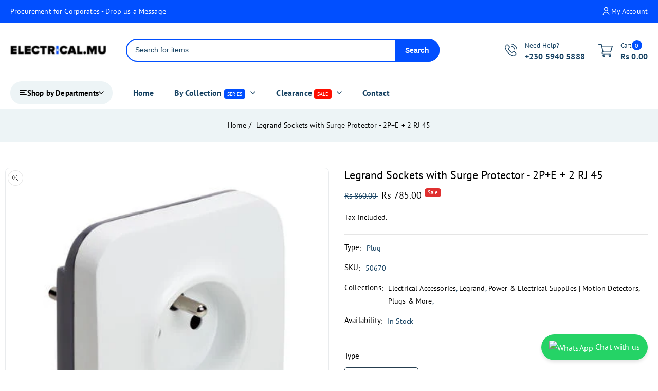

--- FILE ---
content_type: text/html; charset=utf-8
request_url: https://electrical.mu/products/legrand-plugs-with-specials-functions-sockets-with-surge-protector
body_size: 45907
content:
<!doctype html>
<html class="no-js" lang="en">
  <head>
    <meta charset="utf-8">
    <meta http-equiv="X-UA-Compatible" content="IE=edge">
    <meta name="viewport" content="width=device-width,initial-scale=1">
    <meta name="theme-color" content="">
    <link rel="canonical" href="https://electrical.mu/products/legrand-plugs-with-specials-functions-sockets-with-surge-protector">
    <link rel="preconnect" href="https://cdn.shopify.com" crossorigin>
    <link href="https://fonts.googleapis.com/css2?family=PT+Sans:ital,wght@0,400;0,700;1,400;1,700&display=swap" rel="stylesheet"><link rel="icon" type="image/png" href="//electrical.mu/cdn/shop/files/electrical_mu.png?crop=center&height=32&v=1761849534&width=32"><link rel="preconnect" href="https://fonts.shopifycdn.com" crossorigin><title>
      Legrand Sockets with Surge Protector - 2P+E + 2 RJ 45 | Electrical.mu
</title>

    
      <meta name="description" content="Legrand Sockets with Surge Protector - 2P+E + 2 RJ 45. Affordable, perfect for your build. Buy on electrical.mu in Mauritius.">
    

    

<meta property="og:site_name" content="Electrical.mu">
<meta property="og:url" content="https://electrical.mu/products/legrand-plugs-with-specials-functions-sockets-with-surge-protector">
<meta property="og:title" content="Legrand Sockets with Surge Protector - 2P+E + 2 RJ 45 | Electrical.mu">
<meta property="og:type" content="product">
<meta property="og:description" content="Legrand Sockets with Surge Protector - 2P+E + 2 RJ 45. Affordable, perfect for your build. Buy on electrical.mu in Mauritius."><meta property="og:image" content="http://electrical.mu/cdn/shop/products/Legrand_-_Plugs_with_Specials_Functions_-_Sockets_with_surge_protector_-_2P_E_2_x_RJ45_-_050670_-_ElectricalMU.jpg?v=1749815860">
  <meta property="og:image:secure_url" content="https://electrical.mu/cdn/shop/products/Legrand_-_Plugs_with_Specials_Functions_-_Sockets_with_surge_protector_-_2P_E_2_x_RJ45_-_050670_-_ElectricalMU.jpg?v=1749815860">
  <meta property="og:image:width" content="400">
  <meta property="og:image:height" content="400"><meta property="og:price:amount" content="785.00">
  <meta property="og:price:currency" content="MUR"><meta name="twitter:card" content="summary_large_image">
<meta name="twitter:title" content="Legrand Sockets with Surge Protector - 2P+E + 2 RJ 45 | Electrical.mu">
<meta name="twitter:description" content="Legrand Sockets with Surge Protector - 2P+E + 2 RJ 45. Affordable, perfect for your build. Buy on electrical.mu in Mauritius.">

    <link href="//electrical.mu/cdn/shop/t/12/assets/button-wishlist-compare.css?v=136761699664396661811736102397" rel="stylesheet" type="text/css" media="all" /> 
    
    <script src="//electrical.mu/cdn/shop/t/12/assets/global.js?v=26940148045490423521736102398" defer="defer"></script>

    <script src="//ajax.googleapis.com/ajax/libs/jquery/3.6.0/jquery.min.js" type="text/javascript"></script>

    
    
    <script>window.performance && window.performance.mark && window.performance.mark('shopify.content_for_header.start');</script><meta name="google-site-verification" content="kfLMAbXm5RQwm6rXDT6H6L-FFvWRSm7Wv5o7LwRe9MI">
<meta id="shopify-digital-wallet" name="shopify-digital-wallet" content="/26099023918/digital_wallets/dialog">
<link rel="alternate" type="application/json+oembed" href="https://electrical.mu/products/legrand-plugs-with-specials-functions-sockets-with-surge-protector.oembed">
<script async="async" src="/checkouts/internal/preloads.js?locale=en-MU"></script>
<script id="shopify-features" type="application/json">{"accessToken":"19035c89b20e7c5824cfef45d8fd7466","betas":["rich-media-storefront-analytics"],"domain":"electrical.mu","predictiveSearch":true,"shopId":26099023918,"locale":"en"}</script>
<script>var Shopify = Shopify || {};
Shopify.shop = "switchmauritius.myshopify.com";
Shopify.locale = "en";
Shopify.currency = {"active":"MUR","rate":"1.0"};
Shopify.country = "MU";
Shopify.theme = {"name":"grocy-01-installer","id":125678387246,"schema_name":"Grocy-01","schema_version":"1.0.0","theme_store_id":null,"role":"main"};
Shopify.theme.handle = "null";
Shopify.theme.style = {"id":null,"handle":null};
Shopify.cdnHost = "electrical.mu/cdn";
Shopify.routes = Shopify.routes || {};
Shopify.routes.root = "/";</script>
<script type="module">!function(o){(o.Shopify=o.Shopify||{}).modules=!0}(window);</script>
<script>!function(o){function n(){var o=[];function n(){o.push(Array.prototype.slice.apply(arguments))}return n.q=o,n}var t=o.Shopify=o.Shopify||{};t.loadFeatures=n(),t.autoloadFeatures=n()}(window);</script>
<script id="shop-js-analytics" type="application/json">{"pageType":"product"}</script>
<script defer="defer" async type="module" src="//electrical.mu/cdn/shopifycloud/shop-js/modules/v2/client.init-shop-cart-sync_BN7fPSNr.en.esm.js"></script>
<script defer="defer" async type="module" src="//electrical.mu/cdn/shopifycloud/shop-js/modules/v2/chunk.common_Cbph3Kss.esm.js"></script>
<script defer="defer" async type="module" src="//electrical.mu/cdn/shopifycloud/shop-js/modules/v2/chunk.modal_DKumMAJ1.esm.js"></script>
<script type="module">
  await import("//electrical.mu/cdn/shopifycloud/shop-js/modules/v2/client.init-shop-cart-sync_BN7fPSNr.en.esm.js");
await import("//electrical.mu/cdn/shopifycloud/shop-js/modules/v2/chunk.common_Cbph3Kss.esm.js");
await import("//electrical.mu/cdn/shopifycloud/shop-js/modules/v2/chunk.modal_DKumMAJ1.esm.js");

  window.Shopify.SignInWithShop?.initShopCartSync?.({"fedCMEnabled":true,"windoidEnabled":true});

</script>
<script>(function() {
  var isLoaded = false;
  function asyncLoad() {
    if (isLoaded) return;
    isLoaded = true;
    var urls = ["https:\/\/formbuilder.hulkapps.com\/skeletopapp.js?shop=switchmauritius.myshopify.com","https:\/\/assets.cloudlift.app\/api\/assets\/upload.js?shop=switchmauritius.myshopify.com","https:\/\/chimpstatic.com\/mcjs-connected\/js\/users\/48ad398e7d0228ed9996ada62\/f48bcb6a016d9539415161e86.js?shop=switchmauritius.myshopify.com","https:\/\/cdn.prooffactor.com\/javascript\/dist\/1.0\/jcr-widget.js?account_id=shopify:switchmauritius.myshopify.com\u0026shop=switchmauritius.myshopify.com"];
    for (var i = 0; i < urls.length; i++) {
      var s = document.createElement('script');
      s.type = 'text/javascript';
      s.async = true;
      s.src = urls[i];
      var x = document.getElementsByTagName('script')[0];
      x.parentNode.insertBefore(s, x);
    }
  };
  if(window.attachEvent) {
    window.attachEvent('onload', asyncLoad);
  } else {
    window.addEventListener('load', asyncLoad, false);
  }
})();</script>
<script id="__st">var __st={"a":26099023918,"offset":14400,"reqid":"6bf720c3-3e75-4815-be78-35f8db410c6c-1769725248","pageurl":"electrical.mu\/products\/legrand-plugs-with-specials-functions-sockets-with-surge-protector","u":"44e917a271bb","p":"product","rtyp":"product","rid":4542363500590};</script>
<script>window.ShopifyPaypalV4VisibilityTracking = true;</script>
<script id="captcha-bootstrap">!function(){'use strict';const t='contact',e='account',n='new_comment',o=[[t,t],['blogs',n],['comments',n],[t,'customer']],c=[[e,'customer_login'],[e,'guest_login'],[e,'recover_customer_password'],[e,'create_customer']],r=t=>t.map((([t,e])=>`form[action*='/${t}']:not([data-nocaptcha='true']) input[name='form_type'][value='${e}']`)).join(','),a=t=>()=>t?[...document.querySelectorAll(t)].map((t=>t.form)):[];function s(){const t=[...o],e=r(t);return a(e)}const i='password',u='form_key',d=['recaptcha-v3-token','g-recaptcha-response','h-captcha-response',i],f=()=>{try{return window.sessionStorage}catch{return}},m='__shopify_v',_=t=>t.elements[u];function p(t,e,n=!1){try{const o=window.sessionStorage,c=JSON.parse(o.getItem(e)),{data:r}=function(t){const{data:e,action:n}=t;return t[m]||n?{data:e,action:n}:{data:t,action:n}}(c);for(const[e,n]of Object.entries(r))t.elements[e]&&(t.elements[e].value=n);n&&o.removeItem(e)}catch(o){console.error('form repopulation failed',{error:o})}}const l='form_type',E='cptcha';function T(t){t.dataset[E]=!0}const w=window,h=w.document,L='Shopify',v='ce_forms',y='captcha';let A=!1;((t,e)=>{const n=(g='f06e6c50-85a8-45c8-87d0-21a2b65856fe',I='https://cdn.shopify.com/shopifycloud/storefront-forms-hcaptcha/ce_storefront_forms_captcha_hcaptcha.v1.5.2.iife.js',D={infoText:'Protected by hCaptcha',privacyText:'Privacy',termsText:'Terms'},(t,e,n)=>{const o=w[L][v],c=o.bindForm;if(c)return c(t,g,e,D).then(n);var r;o.q.push([[t,g,e,D],n]),r=I,A||(h.body.append(Object.assign(h.createElement('script'),{id:'captcha-provider',async:!0,src:r})),A=!0)});var g,I,D;w[L]=w[L]||{},w[L][v]=w[L][v]||{},w[L][v].q=[],w[L][y]=w[L][y]||{},w[L][y].protect=function(t,e){n(t,void 0,e),T(t)},Object.freeze(w[L][y]),function(t,e,n,w,h,L){const[v,y,A,g]=function(t,e,n){const i=e?o:[],u=t?c:[],d=[...i,...u],f=r(d),m=r(i),_=r(d.filter((([t,e])=>n.includes(e))));return[a(f),a(m),a(_),s()]}(w,h,L),I=t=>{const e=t.target;return e instanceof HTMLFormElement?e:e&&e.form},D=t=>v().includes(t);t.addEventListener('submit',(t=>{const e=I(t);if(!e)return;const n=D(e)&&!e.dataset.hcaptchaBound&&!e.dataset.recaptchaBound,o=_(e),c=g().includes(e)&&(!o||!o.value);(n||c)&&t.preventDefault(),c&&!n&&(function(t){try{if(!f())return;!function(t){const e=f();if(!e)return;const n=_(t);if(!n)return;const o=n.value;o&&e.removeItem(o)}(t);const e=Array.from(Array(32),(()=>Math.random().toString(36)[2])).join('');!function(t,e){_(t)||t.append(Object.assign(document.createElement('input'),{type:'hidden',name:u})),t.elements[u].value=e}(t,e),function(t,e){const n=f();if(!n)return;const o=[...t.querySelectorAll(`input[type='${i}']`)].map((({name:t})=>t)),c=[...d,...o],r={};for(const[a,s]of new FormData(t).entries())c.includes(a)||(r[a]=s);n.setItem(e,JSON.stringify({[m]:1,action:t.action,data:r}))}(t,e)}catch(e){console.error('failed to persist form',e)}}(e),e.submit())}));const S=(t,e)=>{t&&!t.dataset[E]&&(n(t,e.some((e=>e===t))),T(t))};for(const o of['focusin','change'])t.addEventListener(o,(t=>{const e=I(t);D(e)&&S(e,y())}));const B=e.get('form_key'),M=e.get(l),P=B&&M;t.addEventListener('DOMContentLoaded',(()=>{const t=y();if(P)for(const e of t)e.elements[l].value===M&&p(e,B);[...new Set([...A(),...v().filter((t=>'true'===t.dataset.shopifyCaptcha))])].forEach((e=>S(e,t)))}))}(h,new URLSearchParams(w.location.search),n,t,e,['guest_login'])})(!0,!0)}();</script>
<script integrity="sha256-4kQ18oKyAcykRKYeNunJcIwy7WH5gtpwJnB7kiuLZ1E=" data-source-attribution="shopify.loadfeatures" defer="defer" src="//electrical.mu/cdn/shopifycloud/storefront/assets/storefront/load_feature-a0a9edcb.js" crossorigin="anonymous"></script>
<script data-source-attribution="shopify.dynamic_checkout.dynamic.init">var Shopify=Shopify||{};Shopify.PaymentButton=Shopify.PaymentButton||{isStorefrontPortableWallets:!0,init:function(){window.Shopify.PaymentButton.init=function(){};var t=document.createElement("script");t.src="https://electrical.mu/cdn/shopifycloud/portable-wallets/latest/portable-wallets.en.js",t.type="module",document.head.appendChild(t)}};
</script>
<script data-source-attribution="shopify.dynamic_checkout.buyer_consent">
  function portableWalletsHideBuyerConsent(e){var t=document.getElementById("shopify-buyer-consent"),n=document.getElementById("shopify-subscription-policy-button");t&&n&&(t.classList.add("hidden"),t.setAttribute("aria-hidden","true"),n.removeEventListener("click",e))}function portableWalletsShowBuyerConsent(e){var t=document.getElementById("shopify-buyer-consent"),n=document.getElementById("shopify-subscription-policy-button");t&&n&&(t.classList.remove("hidden"),t.removeAttribute("aria-hidden"),n.addEventListener("click",e))}window.Shopify?.PaymentButton&&(window.Shopify.PaymentButton.hideBuyerConsent=portableWalletsHideBuyerConsent,window.Shopify.PaymentButton.showBuyerConsent=portableWalletsShowBuyerConsent);
</script>
<script>
  function portableWalletsCleanup(e){e&&e.src&&console.error("Failed to load portable wallets script "+e.src);var t=document.querySelectorAll("shopify-accelerated-checkout .shopify-payment-button__skeleton, shopify-accelerated-checkout-cart .wallet-cart-button__skeleton"),e=document.getElementById("shopify-buyer-consent");for(let e=0;e<t.length;e++)t[e].remove();e&&e.remove()}function portableWalletsNotLoadedAsModule(e){e instanceof ErrorEvent&&"string"==typeof e.message&&e.message.includes("import.meta")&&"string"==typeof e.filename&&e.filename.includes("portable-wallets")&&(window.removeEventListener("error",portableWalletsNotLoadedAsModule),window.Shopify.PaymentButton.failedToLoad=e,"loading"===document.readyState?document.addEventListener("DOMContentLoaded",window.Shopify.PaymentButton.init):window.Shopify.PaymentButton.init())}window.addEventListener("error",portableWalletsNotLoadedAsModule);
</script>

<script type="module" src="https://electrical.mu/cdn/shopifycloud/portable-wallets/latest/portable-wallets.en.js" onError="portableWalletsCleanup(this)" crossorigin="anonymous"></script>
<script nomodule>
  document.addEventListener("DOMContentLoaded", portableWalletsCleanup);
</script>

<script id='scb4127' type='text/javascript' async='' src='https://electrical.mu/cdn/shopifycloud/privacy-banner/storefront-banner.js'></script><link id="shopify-accelerated-checkout-styles" rel="stylesheet" media="screen" href="https://electrical.mu/cdn/shopifycloud/portable-wallets/latest/accelerated-checkout-backwards-compat.css" crossorigin="anonymous">
<style id="shopify-accelerated-checkout-cart">
        #shopify-buyer-consent {
  margin-top: 1em;
  display: inline-block;
  width: 100%;
}

#shopify-buyer-consent.hidden {
  display: none;
}

#shopify-subscription-policy-button {
  background: none;
  border: none;
  padding: 0;
  text-decoration: underline;
  font-size: inherit;
  cursor: pointer;
}

#shopify-subscription-policy-button::before {
  box-shadow: none;
}

      </style>
<script id="sections-script" data-sections="product-recommendations,announcement-bar,header" defer="defer" src="//electrical.mu/cdn/shop/t/12/compiled_assets/scripts.js?v=2829"></script>
<script>window.performance && window.performance.mark && window.performance.mark('shopify.content_for_header.end');</script>


    <style data-shopify>
      @font-face {
  font-family: "PT Sans";
  font-weight: 400;
  font-style: normal;
  font-display: swap;
  src: url("//electrical.mu/cdn/fonts/pt_sans/ptsans_n4.83e02f6420db1e9af259d3d7856d73a9dc4fb7ab.woff2") format("woff2"),
       url("//electrical.mu/cdn/fonts/pt_sans/ptsans_n4.031cf9b26e734268d68c385b0ff08ff26d8b4b6b.woff") format("woff");
}

      @font-face {
  font-family: "PT Sans";
  font-weight: 700;
  font-style: normal;
  font-display: swap;
  src: url("//electrical.mu/cdn/fonts/pt_sans/ptsans_n7.304287b69b0b43b7d5b0f947011857fe41849126.woff2") format("woff2"),
       url("//electrical.mu/cdn/fonts/pt_sans/ptsans_n7.6044f7e686f0b0c443754a8289995e64f1aba322.woff") format("woff");
}

      @font-face {
  font-family: "PT Sans";
  font-weight: 400;
  font-style: italic;
  font-display: swap;
  src: url("//electrical.mu/cdn/fonts/pt_sans/ptsans_i4.13d0fa4d8e97d77e57a7b87d374df76447561c38.woff2") format("woff2"),
       url("//electrical.mu/cdn/fonts/pt_sans/ptsans_i4.1ffe088c0458ba08706c5025ac59c175cc6ceb8d.woff") format("woff");
}

      @font-face {
  font-family: "PT Sans";
  font-weight: 700;
  font-style: italic;
  font-display: swap;
  src: url("//electrical.mu/cdn/fonts/pt_sans/ptsans_i7.525de7532113d6a475ae29f6a88f8539c3238ecb.woff2") format("woff2"),
       url("//electrical.mu/cdn/fonts/pt_sans/ptsans_i7.128ef16b0a49f64f8629b93373d2c7806f936889.woff") format("woff");
}

      @font-face {
  font-family: "PT Sans";
  font-weight: 400;
  font-style: normal;
  font-display: swap;
  src: url("//electrical.mu/cdn/fonts/pt_sans/ptsans_n4.83e02f6420db1e9af259d3d7856d73a9dc4fb7ab.woff2") format("woff2"),
       url("//electrical.mu/cdn/fonts/pt_sans/ptsans_n4.031cf9b26e734268d68c385b0ff08ff26d8b4b6b.woff") format("woff");
}



      :root {
        --font-body-family: "PT Sans", sans-serif;
        --font-body-style: normal;
        --font-body-weight: 400;
        --font-body-weight-bold: 500;

        --font-heading-family: "PT Sans", sans-serif;
        --font-heading-style: normal;
        --font-heading-weight: 400;
        --font-heading-weight-medium: 500;
        --font-heading-weight-semibold: 600;
        --font-heading-weight-bold: 700;

        --font-body-scale: 1.0;
        --font-heading-scale: 1.0;

        --color-base-text: 0, 0, 0;
        --color-shadow: 0, 0, 0;
        --color-base-background-1: 255, 255, 255;
        --color-base-background-2: 0, 0, 0;
        --color-base-outline-button-labels: 24, 67, 99;
        --color-base-accent-1: 1, 79, 255;
        --color-base-accent-text-1: 255, 255, 255;
        --color-base-accent-2: 37, 61, 78;
        --color-base-accent-text-2: 255, 255, 255;
        --payment-terms-background-color: #ffffff;

        /* extra colors */
        --color-body-text: 24, 67, 99;
        --color-border-color: 233, 235, 237;
        --color-light-background-color: 237, 244, 246;

        /* different styles  */

        --color-base-announcement-1-bg: 0, 0, 0;
        --color-base-announcement-1-text: 255, 255, 255;
        --color-base-announcement-2-bg: 233, 235, 237;
        --color-base-announcement-2-text: 0, 0, 0;
        --color-base-announcement-3-bg: 1, 79, 255;
        --color-base-announcement-3-text: 255, 255, 255;
      
        --color-base-header-1-bg: 0, 0, 0;
        --color-base-header-1-text: 255, 255, 255;
        --color-base-header-1-bottom-bg: 0, 0, 0;
        --color-base-header-1-bottom-text: 255, 255, 255;
        --color-base-header-2-bg: 255, 255, 255;
        --color-base-header-2-text: 24, 67, 99;
        --color-base-header-2-bottom-bg: 24, 67, 99;
        --color-base-header-2-bottom-text: 255, 255, 255;
        --color-base-header-3-bg: 255, 255, 255;
        --color-base-header-3-text: 24, 67, 99;
        --color-base-header-3-bottom-bg: 255, 255, 255;
        --color-base-header-3-bottom-text: 24, 67, 99;
        --color-base-header-4-bg: 255, 255, 255;
        --color-base-header-4-text: 24, 67, 99;
        --color-base-header-4-bottom-bg: 37, 61, 78;
        --color-base-header-4-bottom-text: 255, 255, 255;
        --color-base-header-5-bg: 255, 255, 255;
        --color-base-header-5-text: 38, 48, 57;
        --color-base-header-5-bottom-bg: 1, 79, 255;
        --color-base-header-5-bottom-text: 255, 255, 255;
        --color-base-header-6-bg: 37, 61, 78;
        --color-base-header-6-text: 255, 255, 255;
        --color-base-header-6-bottom-bg: 37, 61, 78;
        --color-base-header-6-bottom-text: 255, 255, 255;

        --color-base-footer-1-bg: 0, 0, 0;
        --color-base-footer-1-text: 255, 255, 255;
        --color-base-footer-1-bottom-bg: 0, 0, 0;
        --color-base-footer-1-bottom-text: 255, 255, 255;
        --color-base-footer-2-bg: 255, 255, 255;
        --color-base-footer-2-text: 38, 48, 57;
        --color-base-footer-2-bottom-bg: 1, 79, 255;
        --color-base-footer-2-bottom-text: 255, 255, 255;
        --color-base-footer-3-bg: 255, 255, 255;
        --color-base-footer-3-text: 24, 67, 99;
        --color-base-footer-3-bottom-bg: 255, 255, 255;
        --color-base-footer-3-bottom-text: 24, 67, 99;
        --color-base-footer-4-bg: 255, 255, 255;
        --color-base-footer-4-text: 24, 67, 99;
        --color-base-footer-4-bottom-bg: 24, 67, 99;
        --color-base-footer-4-bottom-text: 255, 255, 255;
        --color-base-footer-5-bg: 255, 255, 255;
        --color-base-footer-5-text: 38, 48, 57;
        --color-base-footer-5-bottom-bg: 38, 48, 57;
        --color-base-footer-5-bottom-text: 255, 255, 255;
        --color-base-footer-6-bg: 37, 61, 78;
        --color-base-footer-6-text: 255, 255, 255;
        --color-base-footer-6-bottom-bg: 37, 61, 78;
        --color-base-footer-6-bottom-text: 255, 255, 255;
      
        --media-padding: px;
        --media-border-opacity: 1.0;
        --media-border-width: 1px;
        --media-radius: 10px;
        --media-shadow-opacity: 0.0;
        --media-shadow-horizontal-offset: 0px;
        --media-shadow-vertical-offset: 0px;
        --media-shadow-blur-radius: 0px;
        --media-shadow-visible: 0;

        --page-width: 127rem;
        --page-width-margin: 0rem;

        --card-image-padding: 0.0rem;
        --card-corner-radius: 0.0rem;
        --card-text-alignment: left;
        --card-border-width: 0.1rem;
        --card-border-opacity: 0.1;
        --card-shadow-opacity: 0.1;
        --card-shadow-visible: 1;
        --card-shadow-horizontal-offset: 0.0rem;
        --card-shadow-vertical-offset: 0.0rem;
        --card-shadow-blur-radius: 0.0rem;

        --badge-corner-radius: 3.6rem;

        --popup-border-width: 1px;
        --popup-border-opacity: 0.1;
        --popup-corner-radius: 0px;
        --popup-shadow-opacity: 0.0;
        --popup-shadow-horizontal-offset: 0px;
        --popup-shadow-vertical-offset: 0px;
        --popup-shadow-blur-radius: 0px;

        --drawer-border-width: 4px;
        --drawer-border-opacity: 0.1;
        --drawer-shadow-opacity: 0.0;
        --drawer-shadow-horizontal-offset: 0px;
        --drawer-shadow-vertical-offset: 0px;
        --drawer-shadow-blur-radius: 0px;

        --spacing-sections-desktop: 0px;
        --spacing-sections-mobile: 0px;

        --grid-desktop-vertical-spacing: 20px;
        --grid-desktop-horizontal-spacing: 20px;
        --grid-tablet-vertical-spacing: 15.0px;
        --grid-tablet-horizontal-spacing: 15.0px;
        --grid-mobile-vertical-spacing: 10px;
        --grid-mobile-horizontal-spacing: 10px;

        --text-boxes-border-opacity: 0.0;
        --text-boxes-border-width: 0px;
        --text-boxes-radius: 0px;
        --text-boxes-shadow-opacity: 0.0;
        --text-boxes-shadow-visible: 0;
        --text-boxes-shadow-horizontal-offset: 0px;
        --text-boxes-shadow-vertical-offset: 0px;
        --text-boxes-shadow-blur-radius: 0px;

        --buttons-radius: 30px;
        --buttons-radius-outset: 31px;
        --buttons-border-width: 1px;
        --buttons-border-opacity: 1.0;
        --buttons-shadow-opacity: 0.0;
        --buttons-shadow-visible: 0;
        --buttons-shadow-horizontal-offset: 0px;
        --buttons-shadow-vertical-offset: 0px;
        --buttons-shadow-blur-radius: 0px;
        --buttons-border-offset: 0.3px;

        --inputs-radius: 30px;
        --inputs-border-width: 1px;
        --inputs-border-opacity: 1.0;
        --inputs-shadow-opacity: 0.0;
        --inputs-shadow-horizontal-offset: 0px;
        --inputs-margin-offset: 0px;
        --inputs-shadow-vertical-offset: 0px;
        --inputs-shadow-blur-radius: 0px;
        --inputs-radius-outset: 31px;

        --variant-pills-radius: 40px;
        --variant-pills-border-width: 1px;
        --variant-pills-border-opacity: 0.55;
        --variant-pills-shadow-opacity: 0.0;
        --variant-pills-shadow-horizontal-offset: 0px;
        --variant-pills-shadow-vertical-offset: 0px;
        --variant-pills-shadow-blur-radius: 0px;
      }

      *,
      *::before,
      *::after {
        box-sizing: inherit;
      }

      html {
        box-sizing: border-box;
        font-size: calc(var(--font-body-scale) * 62.5%);
        height: 100%;
      }

      body.stick {
          overflow: hidden;
      }

       body {
        display: grid;
        grid-template-rows: auto auto 1fr auto;
        grid-template-columns: 100%;
        min-height: 100%;
        margin: 0;
        font-size: 14px;
        letter-spacing: 0.15px;
        line-height: calc(1 + 0.8 / var(--font-body-scale));
        font-family: var(--font-body-family);
        font-style: var(--font-body-style);
        font-weight: var(--font-body-weight);
        color: var(--color-body-text);
      }

      @media (max-width: 479px) {
        body {
          font-size:13px;
        }
      }

    </style>

    <link href="//electrical.mu/cdn/shop/t/12/assets/base.css?v=170851870589322996091736102397" rel="stylesheet" type="text/css" media="all" />
    <link href="//electrical.mu/cdn/shop/t/12/assets/base-mega-menu.css?v=82467251244594301301736102397" rel="stylesheet" type="text/css" media="all" />
    <link href="//electrical.mu/cdn/shop/t/12/assets/component-list-payment.css?v=108351465878863012691736102398" rel="stylesheet" type="text/css" media="all" />
    <link href="//electrical.mu/cdn/shop/t/12/assets/component-list-social.css?v=180618006029518859061736102398" rel="stylesheet" type="text/css" media="all" />
    <link href="//electrical.mu/cdn/shop/t/12/assets/component-search.css?v=75140514378682171701736102398" rel="stylesheet" type="text/css" media="all" />
<link rel="preload" as="font" href="//electrical.mu/cdn/fonts/pt_sans/ptsans_n4.83e02f6420db1e9af259d3d7856d73a9dc4fb7ab.woff2" type="font/woff2" crossorigin><link rel="preload" as="font" href="//electrical.mu/cdn/fonts/pt_sans/ptsans_n4.83e02f6420db1e9af259d3d7856d73a9dc4fb7ab.woff2" type="font/woff2" crossorigin>
<link rel="stylesheet" href="//electrical.mu/cdn/shop/t/12/assets/component-predictive-search.css?v=53101368096246042361736102398" media="print" onload="this.media='all'"><script>document.documentElement.className = document.documentElement.className.replace('no-js', 'js');
    if (Shopify.designMode) {
      document.documentElement.classList.add('shopify-design-mode');
    }
    </script>
  <script src="https://cdn.shopify.com/extensions/019c0ae2-f94e-7c37-8ffa-00c0b5b00233/bundles-49/assets/simple-bundles-v2.min.js" type="text/javascript" defer="defer"></script>
<link href="https://monorail-edge.shopifysvc.com" rel="dns-prefetch">
<script>(function(){if ("sendBeacon" in navigator && "performance" in window) {try {var session_token_from_headers = performance.getEntriesByType('navigation')[0].serverTiming.find(x => x.name == '_s').description;} catch {var session_token_from_headers = undefined;}var session_cookie_matches = document.cookie.match(/_shopify_s=([^;]*)/);var session_token_from_cookie = session_cookie_matches && session_cookie_matches.length === 2 ? session_cookie_matches[1] : "";var session_token = session_token_from_headers || session_token_from_cookie || "";function handle_abandonment_event(e) {var entries = performance.getEntries().filter(function(entry) {return /monorail-edge.shopifysvc.com/.test(entry.name);});if (!window.abandonment_tracked && entries.length === 0) {window.abandonment_tracked = true;var currentMs = Date.now();var navigation_start = performance.timing.navigationStart;var payload = {shop_id: 26099023918,url: window.location.href,navigation_start,duration: currentMs - navigation_start,session_token,page_type: "product"};window.navigator.sendBeacon("https://monorail-edge.shopifysvc.com/v1/produce", JSON.stringify({schema_id: "online_store_buyer_site_abandonment/1.1",payload: payload,metadata: {event_created_at_ms: currentMs,event_sent_at_ms: currentMs}}));}}window.addEventListener('pagehide', handle_abandonment_event);}}());</script>
<script id="web-pixels-manager-setup">(function e(e,d,r,n,o){if(void 0===o&&(o={}),!Boolean(null===(a=null===(i=window.Shopify)||void 0===i?void 0:i.analytics)||void 0===a?void 0:a.replayQueue)){var i,a;window.Shopify=window.Shopify||{};var t=window.Shopify;t.analytics=t.analytics||{};var s=t.analytics;s.replayQueue=[],s.publish=function(e,d,r){return s.replayQueue.push([e,d,r]),!0};try{self.performance.mark("wpm:start")}catch(e){}var l=function(){var e={modern:/Edge?\/(1{2}[4-9]|1[2-9]\d|[2-9]\d{2}|\d{4,})\.\d+(\.\d+|)|Firefox\/(1{2}[4-9]|1[2-9]\d|[2-9]\d{2}|\d{4,})\.\d+(\.\d+|)|Chrom(ium|e)\/(9{2}|\d{3,})\.\d+(\.\d+|)|(Maci|X1{2}).+ Version\/(15\.\d+|(1[6-9]|[2-9]\d|\d{3,})\.\d+)([,.]\d+|)( \(\w+\)|)( Mobile\/\w+|) Safari\/|Chrome.+OPR\/(9{2}|\d{3,})\.\d+\.\d+|(CPU[ +]OS|iPhone[ +]OS|CPU[ +]iPhone|CPU IPhone OS|CPU iPad OS)[ +]+(15[._]\d+|(1[6-9]|[2-9]\d|\d{3,})[._]\d+)([._]\d+|)|Android:?[ /-](13[3-9]|1[4-9]\d|[2-9]\d{2}|\d{4,})(\.\d+|)(\.\d+|)|Android.+Firefox\/(13[5-9]|1[4-9]\d|[2-9]\d{2}|\d{4,})\.\d+(\.\d+|)|Android.+Chrom(ium|e)\/(13[3-9]|1[4-9]\d|[2-9]\d{2}|\d{4,})\.\d+(\.\d+|)|SamsungBrowser\/([2-9]\d|\d{3,})\.\d+/,legacy:/Edge?\/(1[6-9]|[2-9]\d|\d{3,})\.\d+(\.\d+|)|Firefox\/(5[4-9]|[6-9]\d|\d{3,})\.\d+(\.\d+|)|Chrom(ium|e)\/(5[1-9]|[6-9]\d|\d{3,})\.\d+(\.\d+|)([\d.]+$|.*Safari\/(?![\d.]+ Edge\/[\d.]+$))|(Maci|X1{2}).+ Version\/(10\.\d+|(1[1-9]|[2-9]\d|\d{3,})\.\d+)([,.]\d+|)( \(\w+\)|)( Mobile\/\w+|) Safari\/|Chrome.+OPR\/(3[89]|[4-9]\d|\d{3,})\.\d+\.\d+|(CPU[ +]OS|iPhone[ +]OS|CPU[ +]iPhone|CPU IPhone OS|CPU iPad OS)[ +]+(10[._]\d+|(1[1-9]|[2-9]\d|\d{3,})[._]\d+)([._]\d+|)|Android:?[ /-](13[3-9]|1[4-9]\d|[2-9]\d{2}|\d{4,})(\.\d+|)(\.\d+|)|Mobile Safari.+OPR\/([89]\d|\d{3,})\.\d+\.\d+|Android.+Firefox\/(13[5-9]|1[4-9]\d|[2-9]\d{2}|\d{4,})\.\d+(\.\d+|)|Android.+Chrom(ium|e)\/(13[3-9]|1[4-9]\d|[2-9]\d{2}|\d{4,})\.\d+(\.\d+|)|Android.+(UC? ?Browser|UCWEB|U3)[ /]?(15\.([5-9]|\d{2,})|(1[6-9]|[2-9]\d|\d{3,})\.\d+)\.\d+|SamsungBrowser\/(5\.\d+|([6-9]|\d{2,})\.\d+)|Android.+MQ{2}Browser\/(14(\.(9|\d{2,})|)|(1[5-9]|[2-9]\d|\d{3,})(\.\d+|))(\.\d+|)|K[Aa][Ii]OS\/(3\.\d+|([4-9]|\d{2,})\.\d+)(\.\d+|)/},d=e.modern,r=e.legacy,n=navigator.userAgent;return n.match(d)?"modern":n.match(r)?"legacy":"unknown"}(),u="modern"===l?"modern":"legacy",c=(null!=n?n:{modern:"",legacy:""})[u],f=function(e){return[e.baseUrl,"/wpm","/b",e.hashVersion,"modern"===e.buildTarget?"m":"l",".js"].join("")}({baseUrl:d,hashVersion:r,buildTarget:u}),m=function(e){var d=e.version,r=e.bundleTarget,n=e.surface,o=e.pageUrl,i=e.monorailEndpoint;return{emit:function(e){var a=e.status,t=e.errorMsg,s=(new Date).getTime(),l=JSON.stringify({metadata:{event_sent_at_ms:s},events:[{schema_id:"web_pixels_manager_load/3.1",payload:{version:d,bundle_target:r,page_url:o,status:a,surface:n,error_msg:t},metadata:{event_created_at_ms:s}}]});if(!i)return console&&console.warn&&console.warn("[Web Pixels Manager] No Monorail endpoint provided, skipping logging."),!1;try{return self.navigator.sendBeacon.bind(self.navigator)(i,l)}catch(e){}var u=new XMLHttpRequest;try{return u.open("POST",i,!0),u.setRequestHeader("Content-Type","text/plain"),u.send(l),!0}catch(e){return console&&console.warn&&console.warn("[Web Pixels Manager] Got an unhandled error while logging to Monorail."),!1}}}}({version:r,bundleTarget:l,surface:e.surface,pageUrl:self.location.href,monorailEndpoint:e.monorailEndpoint});try{o.browserTarget=l,function(e){var d=e.src,r=e.async,n=void 0===r||r,o=e.onload,i=e.onerror,a=e.sri,t=e.scriptDataAttributes,s=void 0===t?{}:t,l=document.createElement("script"),u=document.querySelector("head"),c=document.querySelector("body");if(l.async=n,l.src=d,a&&(l.integrity=a,l.crossOrigin="anonymous"),s)for(var f in s)if(Object.prototype.hasOwnProperty.call(s,f))try{l.dataset[f]=s[f]}catch(e){}if(o&&l.addEventListener("load",o),i&&l.addEventListener("error",i),u)u.appendChild(l);else{if(!c)throw new Error("Did not find a head or body element to append the script");c.appendChild(l)}}({src:f,async:!0,onload:function(){if(!function(){var e,d;return Boolean(null===(d=null===(e=window.Shopify)||void 0===e?void 0:e.analytics)||void 0===d?void 0:d.initialized)}()){var d=window.webPixelsManager.init(e)||void 0;if(d){var r=window.Shopify.analytics;r.replayQueue.forEach((function(e){var r=e[0],n=e[1],o=e[2];d.publishCustomEvent(r,n,o)})),r.replayQueue=[],r.publish=d.publishCustomEvent,r.visitor=d.visitor,r.initialized=!0}}},onerror:function(){return m.emit({status:"failed",errorMsg:"".concat(f," has failed to load")})},sri:function(e){var d=/^sha384-[A-Za-z0-9+/=]+$/;return"string"==typeof e&&d.test(e)}(c)?c:"",scriptDataAttributes:o}),m.emit({status:"loading"})}catch(e){m.emit({status:"failed",errorMsg:(null==e?void 0:e.message)||"Unknown error"})}}})({shopId: 26099023918,storefrontBaseUrl: "https://electrical.mu",extensionsBaseUrl: "https://extensions.shopifycdn.com/cdn/shopifycloud/web-pixels-manager",monorailEndpoint: "https://monorail-edge.shopifysvc.com/unstable/produce_batch",surface: "storefront-renderer",enabledBetaFlags: ["2dca8a86"],webPixelsConfigList: [{"id":"239534126","configuration":"{\"config\":\"{\\\"pixel_id\\\":\\\"G-LSZHSYKVF3\\\",\\\"gtag_events\\\":[{\\\"type\\\":\\\"search\\\",\\\"action_label\\\":\\\"G-LSZHSYKVF3\\\"},{\\\"type\\\":\\\"begin_checkout\\\",\\\"action_label\\\":\\\"G-LSZHSYKVF3\\\"},{\\\"type\\\":\\\"view_item\\\",\\\"action_label\\\":[\\\"G-LSZHSYKVF3\\\",\\\"MC-HXS7X61TSE\\\"]},{\\\"type\\\":\\\"purchase\\\",\\\"action_label\\\":[\\\"G-LSZHSYKVF3\\\",\\\"MC-HXS7X61TSE\\\"]},{\\\"type\\\":\\\"page_view\\\",\\\"action_label\\\":[\\\"G-LSZHSYKVF3\\\",\\\"MC-HXS7X61TSE\\\"]},{\\\"type\\\":\\\"add_payment_info\\\",\\\"action_label\\\":\\\"G-LSZHSYKVF3\\\"},{\\\"type\\\":\\\"add_to_cart\\\",\\\"action_label\\\":\\\"G-LSZHSYKVF3\\\"}],\\\"enable_monitoring_mode\\\":false}\"}","eventPayloadVersion":"v1","runtimeContext":"OPEN","scriptVersion":"b2a88bafab3e21179ed38636efcd8a93","type":"APP","apiClientId":1780363,"privacyPurposes":[],"dataSharingAdjustments":{"protectedCustomerApprovalScopes":["read_customer_address","read_customer_email","read_customer_name","read_customer_personal_data","read_customer_phone"]}},{"id":"104923182","configuration":"{\"pixel_id\":\"2590012351317295\",\"pixel_type\":\"facebook_pixel\",\"metaapp_system_user_token\":\"-\"}","eventPayloadVersion":"v1","runtimeContext":"OPEN","scriptVersion":"ca16bc87fe92b6042fbaa3acc2fbdaa6","type":"APP","apiClientId":2329312,"privacyPurposes":["ANALYTICS","MARKETING","SALE_OF_DATA"],"dataSharingAdjustments":{"protectedCustomerApprovalScopes":["read_customer_address","read_customer_email","read_customer_name","read_customer_personal_data","read_customer_phone"]}},{"id":"shopify-app-pixel","configuration":"{}","eventPayloadVersion":"v1","runtimeContext":"STRICT","scriptVersion":"0450","apiClientId":"shopify-pixel","type":"APP","privacyPurposes":["ANALYTICS","MARKETING"]},{"id":"shopify-custom-pixel","eventPayloadVersion":"v1","runtimeContext":"LAX","scriptVersion":"0450","apiClientId":"shopify-pixel","type":"CUSTOM","privacyPurposes":["ANALYTICS","MARKETING"]}],isMerchantRequest: false,initData: {"shop":{"name":"Electrical.mu","paymentSettings":{"currencyCode":"MUR"},"myshopifyDomain":"switchmauritius.myshopify.com","countryCode":"MU","storefrontUrl":"https:\/\/electrical.mu"},"customer":null,"cart":null,"checkout":null,"productVariants":[{"price":{"amount":785.0,"currencyCode":"MUR"},"product":{"title":"Legrand Sockets with Surge Protector - 2P+E + 2 RJ 45","vendor":"Legrand","id":"4542363500590","untranslatedTitle":"Legrand Sockets with Surge Protector - 2P+E + 2 RJ 45","url":"\/products\/legrand-plugs-with-specials-functions-sockets-with-surge-protector","type":"Plug"},"id":"32138670506030","image":{"src":"\/\/electrical.mu\/cdn\/shop\/products\/Legrand_-_Plugs_with_Specials_Functions_-_Sockets_with_surge_protector_-_2P_E_2_x_RJ45_-_050670_-_ElectricalMU.jpg?v=1749815860"},"sku":"50670","title":"2P+E+2 x RJ45","untranslatedTitle":"2P+E+2 x RJ45"}],"purchasingCompany":null},},"https://electrical.mu/cdn","1d2a099fw23dfb22ep557258f5m7a2edbae",{"modern":"","legacy":""},{"shopId":"26099023918","storefrontBaseUrl":"https:\/\/electrical.mu","extensionBaseUrl":"https:\/\/extensions.shopifycdn.com\/cdn\/shopifycloud\/web-pixels-manager","surface":"storefront-renderer","enabledBetaFlags":"[\"2dca8a86\"]","isMerchantRequest":"false","hashVersion":"1d2a099fw23dfb22ep557258f5m7a2edbae","publish":"custom","events":"[[\"page_viewed\",{}],[\"product_viewed\",{\"productVariant\":{\"price\":{\"amount\":785.0,\"currencyCode\":\"MUR\"},\"product\":{\"title\":\"Legrand Sockets with Surge Protector - 2P+E + 2 RJ 45\",\"vendor\":\"Legrand\",\"id\":\"4542363500590\",\"untranslatedTitle\":\"Legrand Sockets with Surge Protector - 2P+E + 2 RJ 45\",\"url\":\"\/products\/legrand-plugs-with-specials-functions-sockets-with-surge-protector\",\"type\":\"Plug\"},\"id\":\"32138670506030\",\"image\":{\"src\":\"\/\/electrical.mu\/cdn\/shop\/products\/Legrand_-_Plugs_with_Specials_Functions_-_Sockets_with_surge_protector_-_2P_E_2_x_RJ45_-_050670_-_ElectricalMU.jpg?v=1749815860\"},\"sku\":\"50670\",\"title\":\"2P+E+2 x RJ45\",\"untranslatedTitle\":\"2P+E+2 x RJ45\"}}]]"});</script><script>
  window.ShopifyAnalytics = window.ShopifyAnalytics || {};
  window.ShopifyAnalytics.meta = window.ShopifyAnalytics.meta || {};
  window.ShopifyAnalytics.meta.currency = 'MUR';
  var meta = {"product":{"id":4542363500590,"gid":"gid:\/\/shopify\/Product\/4542363500590","vendor":"Legrand","type":"Plug","handle":"legrand-plugs-with-specials-functions-sockets-with-surge-protector","variants":[{"id":32138670506030,"price":78500,"name":"Legrand Sockets with Surge Protector - 2P+E + 2 RJ 45 - 2P+E+2 x RJ45","public_title":"2P+E+2 x RJ45","sku":"50670"}],"remote":false},"page":{"pageType":"product","resourceType":"product","resourceId":4542363500590,"requestId":"6bf720c3-3e75-4815-be78-35f8db410c6c-1769725248"}};
  for (var attr in meta) {
    window.ShopifyAnalytics.meta[attr] = meta[attr];
  }
</script>
<script class="analytics">
  (function () {
    var customDocumentWrite = function(content) {
      var jquery = null;

      if (window.jQuery) {
        jquery = window.jQuery;
      } else if (window.Checkout && window.Checkout.$) {
        jquery = window.Checkout.$;
      }

      if (jquery) {
        jquery('body').append(content);
      }
    };

    var hasLoggedConversion = function(token) {
      if (token) {
        return document.cookie.indexOf('loggedConversion=' + token) !== -1;
      }
      return false;
    }

    var setCookieIfConversion = function(token) {
      if (token) {
        var twoMonthsFromNow = new Date(Date.now());
        twoMonthsFromNow.setMonth(twoMonthsFromNow.getMonth() + 2);

        document.cookie = 'loggedConversion=' + token + '; expires=' + twoMonthsFromNow;
      }
    }

    var trekkie = window.ShopifyAnalytics.lib = window.trekkie = window.trekkie || [];
    if (trekkie.integrations) {
      return;
    }
    trekkie.methods = [
      'identify',
      'page',
      'ready',
      'track',
      'trackForm',
      'trackLink'
    ];
    trekkie.factory = function(method) {
      return function() {
        var args = Array.prototype.slice.call(arguments);
        args.unshift(method);
        trekkie.push(args);
        return trekkie;
      };
    };
    for (var i = 0; i < trekkie.methods.length; i++) {
      var key = trekkie.methods[i];
      trekkie[key] = trekkie.factory(key);
    }
    trekkie.load = function(config) {
      trekkie.config = config || {};
      trekkie.config.initialDocumentCookie = document.cookie;
      var first = document.getElementsByTagName('script')[0];
      var script = document.createElement('script');
      script.type = 'text/javascript';
      script.onerror = function(e) {
        var scriptFallback = document.createElement('script');
        scriptFallback.type = 'text/javascript';
        scriptFallback.onerror = function(error) {
                var Monorail = {
      produce: function produce(monorailDomain, schemaId, payload) {
        var currentMs = new Date().getTime();
        var event = {
          schema_id: schemaId,
          payload: payload,
          metadata: {
            event_created_at_ms: currentMs,
            event_sent_at_ms: currentMs
          }
        };
        return Monorail.sendRequest("https://" + monorailDomain + "/v1/produce", JSON.stringify(event));
      },
      sendRequest: function sendRequest(endpointUrl, payload) {
        // Try the sendBeacon API
        if (window && window.navigator && typeof window.navigator.sendBeacon === 'function' && typeof window.Blob === 'function' && !Monorail.isIos12()) {
          var blobData = new window.Blob([payload], {
            type: 'text/plain'
          });

          if (window.navigator.sendBeacon(endpointUrl, blobData)) {
            return true;
          } // sendBeacon was not successful

        } // XHR beacon

        var xhr = new XMLHttpRequest();

        try {
          xhr.open('POST', endpointUrl);
          xhr.setRequestHeader('Content-Type', 'text/plain');
          xhr.send(payload);
        } catch (e) {
          console.log(e);
        }

        return false;
      },
      isIos12: function isIos12() {
        return window.navigator.userAgent.lastIndexOf('iPhone; CPU iPhone OS 12_') !== -1 || window.navigator.userAgent.lastIndexOf('iPad; CPU OS 12_') !== -1;
      }
    };
    Monorail.produce('monorail-edge.shopifysvc.com',
      'trekkie_storefront_load_errors/1.1',
      {shop_id: 26099023918,
      theme_id: 125678387246,
      app_name: "storefront",
      context_url: window.location.href,
      source_url: "//electrical.mu/cdn/s/trekkie.storefront.c59ea00e0474b293ae6629561379568a2d7c4bba.min.js"});

        };
        scriptFallback.async = true;
        scriptFallback.src = '//electrical.mu/cdn/s/trekkie.storefront.c59ea00e0474b293ae6629561379568a2d7c4bba.min.js';
        first.parentNode.insertBefore(scriptFallback, first);
      };
      script.async = true;
      script.src = '//electrical.mu/cdn/s/trekkie.storefront.c59ea00e0474b293ae6629561379568a2d7c4bba.min.js';
      first.parentNode.insertBefore(script, first);
    };
    trekkie.load(
      {"Trekkie":{"appName":"storefront","development":false,"defaultAttributes":{"shopId":26099023918,"isMerchantRequest":null,"themeId":125678387246,"themeCityHash":"4179783594956068565","contentLanguage":"en","currency":"MUR","eventMetadataId":"b3336b1e-c18b-4d84-bb6e-17f66015cbdd"},"isServerSideCookieWritingEnabled":true,"monorailRegion":"shop_domain","enabledBetaFlags":["65f19447","b5387b81"]},"Session Attribution":{},"S2S":{"facebookCapiEnabled":true,"source":"trekkie-storefront-renderer","apiClientId":580111}}
    );

    var loaded = false;
    trekkie.ready(function() {
      if (loaded) return;
      loaded = true;

      window.ShopifyAnalytics.lib = window.trekkie;

      var originalDocumentWrite = document.write;
      document.write = customDocumentWrite;
      try { window.ShopifyAnalytics.merchantGoogleAnalytics.call(this); } catch(error) {};
      document.write = originalDocumentWrite;

      window.ShopifyAnalytics.lib.page(null,{"pageType":"product","resourceType":"product","resourceId":4542363500590,"requestId":"6bf720c3-3e75-4815-be78-35f8db410c6c-1769725248","shopifyEmitted":true});

      var match = window.location.pathname.match(/checkouts\/(.+)\/(thank_you|post_purchase)/)
      var token = match? match[1]: undefined;
      if (!hasLoggedConversion(token)) {
        setCookieIfConversion(token);
        window.ShopifyAnalytics.lib.track("Viewed Product",{"currency":"MUR","variantId":32138670506030,"productId":4542363500590,"productGid":"gid:\/\/shopify\/Product\/4542363500590","name":"Legrand Sockets with Surge Protector - 2P+E + 2 RJ 45 - 2P+E+2 x RJ45","price":"785.00","sku":"50670","brand":"Legrand","variant":"2P+E+2 x RJ45","category":"Plug","nonInteraction":true,"remote":false},undefined,undefined,{"shopifyEmitted":true});
      window.ShopifyAnalytics.lib.track("monorail:\/\/trekkie_storefront_viewed_product\/1.1",{"currency":"MUR","variantId":32138670506030,"productId":4542363500590,"productGid":"gid:\/\/shopify\/Product\/4542363500590","name":"Legrand Sockets with Surge Protector - 2P+E + 2 RJ 45 - 2P+E+2 x RJ45","price":"785.00","sku":"50670","brand":"Legrand","variant":"2P+E+2 x RJ45","category":"Plug","nonInteraction":true,"remote":false,"referer":"https:\/\/electrical.mu\/products\/legrand-plugs-with-specials-functions-sockets-with-surge-protector"});
      }
    });


        var eventsListenerScript = document.createElement('script');
        eventsListenerScript.async = true;
        eventsListenerScript.src = "//electrical.mu/cdn/shopifycloud/storefront/assets/shop_events_listener-3da45d37.js";
        document.getElementsByTagName('head')[0].appendChild(eventsListenerScript);

})();</script>
  <script>
  if (!window.ga || (window.ga && typeof window.ga !== 'function')) {
    window.ga = function ga() {
      (window.ga.q = window.ga.q || []).push(arguments);
      if (window.Shopify && window.Shopify.analytics && typeof window.Shopify.analytics.publish === 'function') {
        window.Shopify.analytics.publish("ga_stub_called", {}, {sendTo: "google_osp_migration"});
      }
      console.error("Shopify's Google Analytics stub called with:", Array.from(arguments), "\nSee https://help.shopify.com/manual/promoting-marketing/pixels/pixel-migration#google for more information.");
    };
    if (window.Shopify && window.Shopify.analytics && typeof window.Shopify.analytics.publish === 'function') {
      window.Shopify.analytics.publish("ga_stub_initialized", {}, {sendTo: "google_osp_migration"});
    }
  }
</script>
<script
  defer
  src="https://electrical.mu/cdn/shopifycloud/perf-kit/shopify-perf-kit-3.1.0.min.js"
  data-application="storefront-renderer"
  data-shop-id="26099023918"
  data-render-region="gcp-us-central1"
  data-page-type="product"
  data-theme-instance-id="125678387246"
  data-theme-name="Grocy-01"
  data-theme-version="1.0.0"
  data-monorail-region="shop_domain"
  data-resource-timing-sampling-rate="10"
  data-shs="true"
  data-shs-beacon="true"
  data-shs-export-with-fetch="true"
  data-shs-logs-sample-rate="1"
  data-shs-beacon-endpoint="https://electrical.mu/api/collect"
></script>
</head>
   <style>
      .rotating {
      background-image: url(//electrical.mu/cdn/shopifycloud/storefront/assets/no-image-2048-a2addb12.gif);
      }
      .ttloader {
      background-color: #ffffff;
      }
     .hide-loader{
      	display:none;
      }
   </style>
  <body class="gradient template-product ">    
    
    <span class="postNotification">Product Added</span>
    <span class="postNotification1">Product Removed</span>
    
      
    <a class="skip-to-content-link button visually-hidden" href="#MainContent">
      Skip to content
    </a>

    <div id="shopify-section-announcement-bar" class="shopify-section"><div class="announcement-bar color-announcement-style-3 " role="region" aria-label="Announcement" >
         <div class="page-width"><a href="https://wa.me/23059405888" class="announcement-bar__link link link--text focus-inset animate-arrow">
                    <p class="announcement-bar__message">Procurement for Corporates - Drop us a Message</p>
                  </a><div class="right-announcement">
                <div class="localization isolate"></div><div class="header-account">
                    <div class="account-content">
                      <span class="header__icon header__icon--account link focus-inset" ><svg width="20px" height="20px" viewBox="0 0 24 24" fill="none"  xmlns="http://www.w3.org/2000/svg">
    <path stroke="currentColor" stroke-width="1.5" d="M5 21C5 17.134 8.13401 14 12 14C15.866 14 19 17.134 19 21M16 7C16 9.20914 14.2091 11 12 11C9.79086 11 8 9.20914 8 7C8 4.79086 9.79086 3 12 3C14.2091 3 16 4.79086 16 7Z"  stroke-linecap="round" stroke-linejoin="round"/>
</svg></span>
                      <span class="title">My Account</span>
                    </div>
                    <ul class="dropdown-menu">
                      
                          <li>
                            <a href="https://account.electrical.mu?locale=en&region_country=MU">Log in</a>
                          </li>
                          <li>
                            <a href="https://account.electrical.mu?locale=en">Register</a>
                          </li>
                    
                      
                      <a href="/pages/compare"
                        class="cm-compare-icon js-popup-button link focus-inset h5"
                        data-js-information-input="compare"
                        data-js-popup-button="compare-full">
                        Compare
                        (<span class="counter" data-js-compare-count="0">0</span>)
                      </a>
                      
                      <a href="/pages/wishlist"
                        class="cm-wishlist-icon js-popup-button link focus-inset h5"
                        data-js-information-input="wishlist"
                        data-js-popup-button="wishlist-full">
                        Wishlist
                        (<span class="counter" data-js-wishlist-count="0">0</span>)
                      </a>
                      
                    </ul>  
                </div></div>   
          
          </div>
      </div>


</div>
    <div id="shopify-section-header" class="shopify-section section-header"><link rel="stylesheet" href="//electrical.mu/cdn/shop/t/12/assets/component-list-menu.css?v=151364184265931521891736102398" media="print" onload="this.media='all'">
<link rel="stylesheet" href="//electrical.mu/cdn/shop/t/12/assets/component-search.css?v=75140514378682171701736102398" media="print" onload="this.media='all'">
<link rel="stylesheet" href="//electrical.mu/cdn/shop/t/12/assets/component-menu-drawer.css?v=75093166837125770201736102398" media="print" onload="this.media='all'">
<link rel="stylesheet" href="//electrical.mu/cdn/shop/t/12/assets/component-cart-notification.css?v=109632454251996767081736102397" media="print" onload="this.media='all'">
<link rel="stylesheet" href="//electrical.mu/cdn/shop/t/12/assets/base-cart_template.css?v=9156775213569640401736102397" media="print" onload="this.media='all'">
<link rel="stylesheet" href="//electrical.mu/cdn/shop/t/12/assets/component-cart-items.css?v=2298704654068426431736102397" media="print" onload="this.media='all'">
<link rel="stylesheet" href="//electrical.mu/cdn/shop/t/12/assets/base-mega-menu.css?v=82467251244594301301736102397" media="print" onload="this.media='all'"><link rel="stylesheet" href="//electrical.mu/cdn/shop/t/12/assets/component-price.css?v=157121000175003246481736102398" media="print" onload="this.media='all'">
  <link rel="stylesheet" href="//electrical.mu/cdn/shop/t/12/assets/component-loading-overlay.css?v=167310470843593579841736102398" media="print" onload="this.media='all'"><noscript><link href="//electrical.mu/cdn/shop/t/12/assets/component-list-menu.css?v=151364184265931521891736102398" rel="stylesheet" type="text/css" media="all" /></noscript>
<noscript><link href="//electrical.mu/cdn/shop/t/12/assets/component-search.css?v=75140514378682171701736102398" rel="stylesheet" type="text/css" media="all" /></noscript>
<noscript><link href="//electrical.mu/cdn/shop/t/12/assets/component-menu-drawer.css?v=75093166837125770201736102398" rel="stylesheet" type="text/css" media="all" /></noscript>
<noscript><link href="//electrical.mu/cdn/shop/t/12/assets/component-cart-notification.css?v=109632454251996767081736102397" rel="stylesheet" type="text/css" media="all" /></noscript>
<noscript><link href="//electrical.mu/cdn/shop/t/12/assets/component-cart-items.css?v=2298704654068426431736102397" rel="stylesheet" type="text/css" media="all" /></noscript>

<style>
#main_menu {
	overflow: hidden;
	display: inline-block;
	vertical-align: top;
	padding-left: 20px;
}

#main_menu ul.menu-drawer__menu li {
	display: inline-block;
	vertical-align: top;
	padding: 25px 24px;
	margin: 0;
}

header-drawer.verticle-menu {
	justify-self: start;
	display: inline-block;
	vertical-align: top;
	width: 290px;
	margin-inline-end: 0;
	position: relative;
	float: left;
}

.menu-drawer-container {
	display: flex;
}

.list-menu {
	list-style: none;
	padding: 0;
	margin: 0;
}

.list-menu--inline {
	display: inline-flex;
	flex-wrap: wrap;
	vertical-align: top;
	list-style: none;
     height:100%;
    align-items: center;
}

summary.list-menu__item {
	padding-right: 2rem;
}

.list-menu__item {
	display: flex;
	align-items: center;
	/* line-height: calc(1 + 0.5 / var(--font-body-scale)); */
	font-size: 14px;
	font-weight: 400;
	position: relative;
	color: rgb(var(--color-bottom-foreground));
}

.list-menu__item--link {
	text-decoration: none;
	padding-bottom: 3px;
	padding-top: 3px;
}

.header-wrapper.color-header-style-2 .list-menu__item,
.header-wrapper.color-header-style-5 .list-menu__item {
	color: rgb(var(--color-bottom-foreground));
}
@media screen and (min-width: 990px) {
  .header__inline-menu .site-header__search {
    display: none;
  }
}
@media screen and (max-width: 1269px) {
	header-drawer.verticle-menu {
		width: 220px;
	}

	#main_menu {
		padding-left: 10px;
	}

	#main_menu ul.menu-drawer__menu li {
		padding: 25px 20px;
	}
  
    .header__inline-menu .right-menu{
      display:none;
    }
}

</style><style data-shopify>.header {
    padding-top: 24px;
    padding-bottom: 24px;
  }
  .section-header {
    margin-bottom: 0px;
  }
.header-wrapper .color-header-style-3 {
    background: rgb(var(--color-background));
    color: rgb(var(--color-foreground));
}
.header-wrapper .header__inline-menu{
    border-block:1px solid rgb(var(--color-border-color));
    background: rgb(var(--color-bottom-background));
}
@media screen and (max-width: 749px) {
  .header{
    padding-top: 12px;
    padding-bottom: 12px;
  }
}
@media screen and (max-width: 479px) {
  .list-menu__item{
    font-size:13px
  }
}
  @media screen and (min-width: 750px) {
    .section-header {
      margin-bottom: 0px;
    }
  }

  @media screen and (min-width: 990px) {
    .header {
      padding-top: 24px;
      padding-bottom: 24px;
    }
  }</style><script src="//electrical.mu/cdn/shop/t/12/assets/details-disclosure.js?v=153497636716254413831736102398" defer="defer"></script>
<script src="//electrical.mu/cdn/shop/t/12/assets/details-modal.js?v=4511761896672669691736102398" defer="defer"></script>
<script src="//electrical.mu/cdn/shop/t/12/assets/cart-notification.js?v=146771965050272264641736102397" defer="defer"></script>

<svg xmlns="http://www.w3.org/2000/svg" class="hidden">
  <symbol id="icon-search" viewbox="0 0 18 19" fill="none">
    <path fill-rule="evenodd" clip-rule="evenodd" d="M11.03 11.68A5.784 5.784 0 112.85 3.5a5.784 5.784 0 018.18 8.18zm.26 1.12a6.78 6.78 0 11.72-.7l5.4 5.4a.5.5 0 11-.71.7l-5.41-5.4z" fill="currentColor"/>
  </symbol>

  <symbol id="icon-close" class="icon icon-close" fill="none" viewBox="0 0 18 17">
    <path d="M.865 15.978a.5.5 0 00.707.707l7.433-7.431 7.579 7.282a.501.501 0 00.846-.37.5.5 0 00-.153-.351L9.712 8.546l7.417-7.416a.5.5 0 10-.707-.708L8.991 7.853 1.413.573a.5.5 0 10-.693.72l7.563 7.268-7.418 7.417z" fill="currentColor">
  </symbol>
</svg>
<div class="header-wrapper color-header-style-3 header-wrapper--border-bottom">
  <header class="header header-- page-width"><h1 class="header__heading">
        <a href="/" class="header__heading-link link link--text focus-inset"><img srcset="//electrical.mu/cdn/shop/files/logo_electricalmu_small_3.png?v=1736161319&width=136 1x, //electrical.mu/cdn/shop/files/logo_electricalmu_small_3.png?v=1736161319&width=272 2x"
              src="//electrical.mu/cdn/shop/files/logo_electricalmu_small_3.png?v=1736161319&width=136"
              loading="lazy"
              width="187"
              class="header__heading-logo"
              alt="Electrical.mu"
            ></a>   
      </h1> 

      <div class="site-header__search">                    
           <predictive-search data-loading-text="Loading..."><form action="/search" method="get" role="search" class="search-header search">
      <div class="field">
            <input
              class="search__input field__input"
              id="Search-In-Template"
              type="search"
              name="q"
              value=""
              placeholder="Search for items..."role="combobox"
                aria-expanded="false"
                aria-owns="predictive-search-results-list"
                aria-controls="predictive-search-results-list"
                aria-haspopup="listbox"
                aria-autocomplete="list"
                autocorrect="off"
                autocomplete="off"
                autocapitalize="off"
                spellcheck="false">
        <label class="field__label" for="Search-In-Template">Search for items...</label>
        <input name="options[prefix]" type="hidden" value="last"><div class="predictive-search predictive-search--search-template" tabindex="-1" data-predictive-search>
          <div class="predictive-search__loading-state">
            <svg aria-hidden="true" focusable="false" role="presentation" class="spinner" viewBox="0 0 66 66" xmlns="http://www.w3.org/2000/svg">
              <circle class="path" fill="none" stroke-width="6" cx="33" cy="33" r="30"></circle>
            </svg>
          </div>
        </div>

        <span class="predictive-search-status visually-hidden" role="status" aria-hidden="true"></span><button class="search-header__submit button" type="Search">
           <svg aria-hidden="true" class="icon-icon-search" fill="currentColor" stroke-width="0.20" stroke="currentColor" version="1.1" xmlns="http://www.w3.org/2000/svg" width="18" height="18" viewBox="0 0 24 24"><title>Search</title><path d="M16.041 15.856c-0.034 0.026-0.067 0.055-0.099 0.087s-0.060 0.064-0.087 0.099c-1.258 1.213-2.969 1.958-4.855 1.958-1.933 0-3.682-0.782-4.95-2.050s-2.050-3.017-2.050-4.95 0.782-3.682 2.050-4.95 3.017-2.050 4.95-2.050 3.682 0.782 4.95 2.050 2.050 3.017 2.050 4.95c0 1.886-0.745 3.597-1.959 4.856zM21.707 20.293l-3.675-3.675c1.231-1.54 1.968-3.493 1.968-5.618 0-2.485-1.008-4.736-2.636-6.364s-3.879-2.636-6.364-2.636-4.736 1.008-6.364 2.636-2.636 3.879-2.636 6.364 1.008 4.736 2.636 6.364 3.879 2.636 6.364 2.636c2.125 0 4.078-0.737 5.618-1.968l3.675 3.675c0.391 0.391 1.024 0.391 1.414 0s0.391-1.024 0-1.414z"></path> </svg>
          <span class="icon__fallback-text">Search</span>
        </button>
      </div>
    </form></predictive-search>                    
      </div>
          
      <div class="header__icons"><div class="header-contact"><a href=/pages/contact><div class="contact-wrapper">
                        <div class="contact-icon"><svg class="icon icon-contact" fill="currentColor" version="1.1" xmlns="http://www.w3.org/2000/svg" width="24" height="24" viewBox="0 0 512.000000 512.000000"><title>phone</title>
        <g transform="translate(0.000000,512.000000) scale(0.100000,-0.100000)" fill="currentColor" stroke="none">
        <path d="M2771 5102 c-95 -48 -106 -182 -21 -244 14 -10 77 -29 140 -43 490
        -107 881 -317 1229 -658 352 -346 584 -764 686 -1237 30 -138 44 -172 79 -195
        67 -44 142 -36 194 19 27 30 32 43 32 86 0 93 -71 370 -141 551 -135 349 -343
        673 -608 942 -387 396 -860 656 -1401 772 -137 30 -145 30 -189 7z"></path>
        <path d="M845 4800 c-75 -24 -124 -51 -196 -107 -75 -58 -457 -455 -507 -527
        -92 -131 -133 -282 -132 -491 0 -268 67 -537 223 -895 97 -225 197 -408 345
        -635 511 -784 1214 -1421 2008 -1818 440 -220 772 -318 1084 -321 170 -1 258
        18 400 86 l105 50 256 257 c200 199 265 271 297 326 59 101 75 167 70 284 -3
        83 -8 106 -36 165 -18 38 -57 99 -87 135 -84 103 -684 695 -740 730 -106 67
        -266 90 -386 55 -104 -31 -157 -70 -371 -282 l-206 -204 -99 51 c-421 218
        -1000 794 -1218 1214 l-57 108 138 132 c76 73 171 170 212 217 170 193 203
        377 105 580 -34 70 -61 99 -407 446 -364 365 -373 372 -458 414 -82 40 -94 43
        -185 47 -78 2 -110 -1 -158 -17z m213 -285 c25 -11 149 -128 375 -353 352
        -350 387 -393 387 -469 0 -75 -32 -118 -265 -348 -122 -121 -230 -235 -240
        -254 -13 -27 -16 -51 -13 -105 4 -63 12 -85 67 -194 269 -526 852 -1114 1393
        -1403 162 -87 203 -98 283 -75 56 17 69 28 289 245 127 126 246 236 265 246
        44 22 118 22 162 0 38 -19 652 -626 704 -695 63 -86 65 -172 5 -253 -16 -22
        -126 -138 -244 -258 -195 -197 -223 -222 -289 -253 -131 -63 -286 -71 -511
        -25 -395 79 -930 342 -1391 684 -817 607 -1492 1541 -1696 2350 -25 96 -32
        149 -36 265 -11 290 3 318 315 632 143 145 252 246 276 258 49 24 113 26 164
        5z"></path>
        <path d="M2730 4173 c-91 -47 -107 -168 -31 -237 11 -10 77 -33 150 -52 284
        -72 491 -192 688 -398 180 -188 290 -396 355 -671 17 -72 27 -96 53 -122 81
        -81 223 -35 242 80 6 42 -42 245 -88 362 -191 497 -626 888 -1136 1020 -138
        36 -190 40 -233 18z"></path>
        </g>
        </svg></div>
                        <div class="contents"><span class="sub-title">Need Help?</span><span class="heading ">+230 5940 5888</span></div>
                    </div></a></div><!--<div class="header-account">
                <div class="account-content">
                  <span class="header__icon header__icon--account link focus-inset" ><svg width="20px" height="20px" viewBox="0 0 24 24" fill="none"  xmlns="http://www.w3.org/2000/svg">
    <path stroke="currentColor" stroke-width="1.5" d="M5 21C5 17.134 8.13401 14 12 14C15.866 14 19 17.134 19 21M16 7C16 9.20914 14.2091 11 12 11C9.79086 11 8 9.20914 8 7C8 4.79086 9.79086 3 12 3C14.2091 3 16 4.79086 16 7Z"  stroke-linecap="round" stroke-linejoin="round"/>
</svg></span>
                </div>
                <ul class="dropdown-menu">
                  
                      <li>
                        <a href="https://account.electrical.mu?locale=en&region_country=MU">Log in</a>
                      </li>
                      <li>
                        <a href="https://account.electrical.mu?locale=en">Register</a>
                      </li>
                
                  
                  <a href="/pages/compare"
                    class="cm-compare-icon js-popup-button link focus-inset h5"
                    data-js-information-input="compare"
                    data-js-popup-button="compare-full">
                    Compare
                    (<span class="counter" data-js-compare-count="0">0</span>)
                  </a>
                  
                  <a href="/pages/wishlist"
                    class="cm-wishlist-icon js-popup-button link focus-inset h5"
                    data-js-information-input="wishlist"
                    data-js-popup-button="wishlist-full">
                    Wishlist
                    (<span class="counter" data-js-wishlist-count="0">0</span>)
                  </a>
                  
                </ul>  
            </div>-->
            
          <div class="hearder-cart">
            <div class="overlay"></div>
            <div class="cart-wrapper">
              <span class="header__icon header__icon--cart link focus-inset" id="cart-icon-bubble"><svg viewBox="0 -31 512.00026 512" width="28px" height="28px"  fill="currentColor" xmlns="http://www.w3.org/2000/svg"><path  d="m164.960938 300.003906h.023437c.019531 0 .039063-.003906.058594-.003906h271.957031c6.695312 0 12.582031-4.441406 14.421875-10.878906l60-210c1.292969-4.527344.386719-9.394532-2.445313-13.152344-2.835937-3.757812-7.269531-5.96875-11.976562-5.96875h-366.632812l-10.722657-48.253906c-1.527343-6.863282-7.613281-11.746094-14.644531-11.746094h-90c-8.285156 0-15 6.714844-15 15s6.714844 15 15 15h77.96875c1.898438 8.550781 51.3125 230.917969 54.15625 243.710938-15.941406 6.929687-27.125 22.824218-27.125 41.289062 0 24.8125 20.1875 45 45 45h272c8.285156 0 15-6.714844 15-15s-6.714844-15-15-15h-272c-8.269531 0-15-6.730469-15-15 0-8.257812 6.707031-14.976562 14.960938-14.996094zm312.152343-210.003906-51.429687 180h-248.652344l-40-180zm0 0"/><path  d="m150 405c0 24.8125 20.1875 45 45 45s45-20.1875 45-45-20.1875-45-45-45-45 20.1875-45 45zm45-15c8.269531 0 15 6.730469 15 15s-6.730469 15-15 15-15-6.730469-15-15 6.730469-15 15-15zm0 0"/><path  d="m362 405c0 24.8125 20.1875 45 45 45s45-20.1875 45-45-20.1875-45-45-45-45 20.1875-45 45zm45-15c8.269531 0 15 6.730469 15 15s-6.730469 15-15 15-15-6.730469-15-15 6.730469-15 15-15zm0 0"/></svg><div class="contents">
                        <div class="cart-title">
                          <span class="sub-title">Cart </span>
                          <div class="cart-count-bubble">0</div>
                        </div>
                        <span class="heading"><span class=money>Rs 0.00</span></span>  
                    </div>
                </span>
            </div>
            <div class="cart-content">
  <div class="close-icon"><?xml version="1.0" encoding="UTF-8" standalone="no"?> <svg class="icon icon-close" width="24" height="24" viewBox="0 0 24 24" fill="none" xmlns="http://www.w3.org/2000/svg">
<path d="M17 7L7 17M7 7L17 17" stroke="black" stroke-width="2" stroke-linecap="round" stroke-linejoin="round"/>
</svg>
</div>	
  <div class="top-block-cart">
    <div class="toggle-title">Your Shopping Cart</div>	
  </div>
  <div id="loader">
    <div>
    </div>
  </div>
  <div class="qv-add-to-cart-response"></div>

  <div id="cart_reload">

    <div class="cart_content">               
      <div class="cart-block-content">
        <ul class="cart_content-block">
          
        </ul>
      </div>
      
      <div class="no-more-item">
        <div class="no-cart">
          <svg fill="#dedede" id="Layer_1" data-name="Layer 1" xmlns="http://www.w3.org/2000/svg" viewBox="0 0 47 65"><defs><style>.cls-100{fill:none;stroke:#dedede;stroke-miterlimit:10;stroke-width:3px;}.cls-2{fill:#dedede;}</style></defs><polygon class="cls-100" points="35.5 18.5 45.5 18.5 45.5 63.5 1.5 63.5 1.5 18.5 11.5 18.5 35.5 18.5"/><path class="cls-100" d="M13.5,24.5v-13a10,10,0,0,1,20,0v13"/><path id="Close" class="cls-2" d="M25,42.2,33.2,34a1,1,0,0,0,0-1.42,1,1,0,0,0-1.43,0l-8.23,8.19-8.31-8.31a1,1,0,0,0-1.43,0,1,1,0,0,0,0,1.43l8.3,8.3-8.33,8.29A1,1,0,0,0,15.2,51.9l8.33-8.27L31.8,51.9a1,1,0,0,0,1.43,0,1,1,0,0,0,0-1.43Z"/></svg>
        </div>
        <div class="cart-empty">
          Your cart is currently empty.
        </div>
        <a href="/collections/all" class="toggle-continue button">
          Continue shopping
        </a>
      </div>
      
    </div>
  </div>
</div>

<script>
  Shopify.removeItem = async function(id,quantity){
    await $.ajax({
      method:'POST',
      url:'/cart/change.js',
      data:{ id:id, quantity:0 },
      dataType: 'json'})
    .done(function() {
      $('.qv-add-to-cart-response').html('<span class="msg"> <i class="fa fa-trash-o"></i> &nbsp Product removed to cart successfully</span>');
      $('.qv-add-to-cart-response .msg').delay(3000).fadeTo(1000, 0);
      $("#cart-icon-bubble .text-block").load(" #cart-icon-bubble .text-block > *");    		
      $("#cart_reload").load("#cart_reload .cart_content > *");
      $(".qv-add-to-cart-response").removeClass('success');
      $(".qv-add-to-cart-response").addClass('error');
    })
  }
  
  $("#cart-icon-bubble").click(function(event) {
    $("#loader").addClass('loader');                             
    setTimeout(function(){
      $("#loader").removeClass("loader");    
    },1000);   
  });

</script>
          </div>
          
      </div>

  </header>
          
<div class="header__inline-menu bottom">
  <div class="page-width">
    <div class="header-bottom-menu">
        
       
        <div class="vertical-menu-drawer-container">
          <div class="vertical-menu-title header__icon--menu">
            <svg class="icon icon-menu" width="20px" height="20px" viewBox="0 0 24 24" fill="none" xmlns="http://www.w3.org/2000/svg">
  <path stroke="currentColor" stroke-width="3"  d="M3 12H15M3 6H21M3 18H21" stroke-linecap="round" stroke-linejoin="round"/>
</svg>
            <span>Shop by Departments</span>
            <svg aria-hidden="true" focusable="false" role="presentation"  stroke="currentColor" stroke-width="0.5" class="icon icon-caret" viewBox="0 0 10 6">
  <path fill-rule="evenodd" clip-rule="evenodd" d="M9.354.646a.5.5 0 00-.708 0L5 4.293 1.354.646a.5.5 0 00-.708.708l4 4a.5.5 0 00.708 0l4-4a.5.5 0 000-.708z" fill="currentColor"> 
</svg>
          </div>
          <div id="vertical-drawer" class="vertical-menu-drawer">
              <link href="//electrical.mu/cdn/shop/t/12/assets/base-vertical-menu.css?v=177140374129320149051736102397" rel="stylesheet" type="text/css" media="all" />

<nav class="vertical-box" id="vertical_box" role="vertical_box">
 	<h3 class="box-heading"></h3>
	<ul class="menu-cat box-content" id="MenuCat">
      

          <li class="menu-cat--has-dropdown">
            <a href="#" class="menu-cat__link menu-cat__link--main" aria-has-popup="true" aria-expanded="false" aria-controls="MenuCatLabel-cable-management">
              Cable Management        
            </a>
            <div class="site-nav__dropdown" id="SiteNavLabel-cable-management" aria-expanded="false">          
                <div class="site-nav__childlist">
                  <ul class="site-nav__childlist-grid">
                    
                      
                        	
                        
                            <li class="site-nav__childlist-item">
                                <a href="/collections/trunking" class="site-nav__link site-nav__child-link site-nav__child-link--parent">Trunking</a>
                            </li>
                        
                      
                        	
                        
                            <li class="site-nav__childlist-item">
                                <a href="/collections/pipe-fittings" class="site-nav__link site-nav__child-link site-nav__child-link--parent">Electrical Pipes</a>
                            </li>
                        
                      
                        	
                        
                            <li class="site-nav__childlist-item">
                                <a href="/collections/conduits" class="site-nav__link site-nav__child-link site-nav__child-link--parent">Conduits</a>
                            </li>
                        
                      
                        	
                        
                            <li class="site-nav__childlist-item">
                                <a href="/collections/wico-electrical-wire-lever-nut-connectors-waterproof-boxes" class="site-nav__link site-nav__child-link site-nav__child-link--parent">Wire Connectors</a>
                            </li>
                        
                      
                    
                  </ul>
                </div>
            </div>
          </li>
        
      

          <li class="menu-cat--has-dropdown">
            <a href="#" class="menu-cat__link menu-cat__link--main" aria-has-popup="true" aria-expanded="false" aria-controls="MenuCatLabel-wires-cables">
              Wires & Cables        
            </a>
            <div class="site-nav__dropdown" id="SiteNavLabel-wires-cables" aria-expanded="false">          
                <div class="site-nav__childlist">
                  <ul class="site-nav__childlist-grid">
                    
                      
                        	
                        
                            <li class="site-nav__childlist-item">
                                <a href="/collections/flexible-electrical-wires-and-cables-single-core-to-5-core-in-mauritius" class="site-nav__link site-nav__child-link site-nav__child-link--parent">Flexible</a>
                            </li>
                        
                      
                        	
                        
                            <li class="site-nav__childlist-item">
                                <a href="/collections/armoured-cables-durable-electrical-solutions-in-mauritius" class="site-nav__link site-nav__child-link site-nav__child-link--parent">Armoured</a>
                            </li>
                        
                      
                        	
                        
                            <li class="site-nav__childlist-item">
                                <a href="/collections/network-cables" class="site-nav__link site-nav__child-link site-nav__child-link--parent">Network Cables</a>
                            </li>
                        
                      
                        	
                        
                            <li class="site-nav__childlist-item">
                                <a href="/collections/wico-electrical-wire-lever-nut-connectors-waterproof-boxes" class="site-nav__link site-nav__child-link site-nav__child-link--parent">Wire Connectors</a>
                            </li>
                        
                      
                    
                  </ul>
                </div>
            </div>
          </li>
        
      

          <li class="menu-cat--has-dropdown">
            <a href="#" class="menu-cat__link menu-cat__link--main" aria-has-popup="true" aria-expanded="false" aria-controls="MenuCatLabel-circuit-protection">
              Circuit Protection        
            </a>
            <div class="site-nav__dropdown" id="SiteNavLabel-circuit-protection" aria-expanded="false">          
                <div class="site-nav__childlist">
                  <ul class="site-nav__childlist-grid">
                    
                      
                        	
                        
                            <li class="site-nav__childlist-item">
                                <a href="/collections/circuit-breakers-mcb-rcd-isolators-more-in-mauritius" class="site-nav__link site-nav__child-link site-nav__child-link--parent">Switchgears</a>
                            </li>
                        
                      
                        	
                        
                            <li class="site-nav__childlist-item">
                                <a href="/collections/distribution-boxes-enclosures-for-breakers-in-mauritius" class="site-nav__link site-nav__child-link site-nav__child-link--parent">Enclosures</a>
                            </li>
                        
                      
                        	
                        
                            <li class="site-nav__childlist-item">
                                <a href="/collections/circuit-breaker-accessories-monobloc-busbars-kits" class="site-nav__link site-nav__child-link site-nav__child-link--parent">Breakers Accessories</a>
                            </li>
                        
                      
                        	
                        
                            <li class="site-nav__childlist-item">
                                <a href="#" class="site-nav__link site-nav__child-link site-nav__child-link--parent">Industrial</a>
                            </li>
                        
                      
                    
                  </ul>
                </div>
            </div>
          </li>
        
      

          <li >
            <a href="/collections/earthing-and-grounding" class="menu-cat__link menu-cat__link--main">Earthing & Grounding</a>
          </li>
        
      

          <li class="menu-cat--has-dropdown">
            <a href="#" class="menu-cat__link menu-cat__link--main" aria-has-popup="true" aria-expanded="false" aria-controls="MenuCatLabel-switches-sockets">
              Switches & Sockets        
            </a>
            <div class="site-nav__dropdown" id="SiteNavLabel-switches-sockets" aria-expanded="false">          
                <div class="site-nav__childlist">
                  <ul class="site-nav__childlist-grid">
                    
                      
                        	
                        
                            <li class="site-nav__childlist-item">
                                <a href="/collections/switches" class="site-nav__link site-nav__child-link site-nav__child-link--parent">Light Switches</a>
                            </li>
                        
                      
                        	
                        
                            <li class="site-nav__childlist-item">
                                <a href="/collections/sockets" class="site-nav__link site-nav__child-link site-nav__child-link--parent">Sockets</a>
                            </li>
                        
                      
                        	
                        
                            <li class="site-nav__childlist-item">
                                <a href="/collections/back-boxes-accessories" class="site-nav__link site-nav__child-link site-nav__child-link--parent">Back Boxes &amp; Accessories</a>
                            </li>
                        
                      
                        	
                        
                            <li class="site-nav__childlist-item">
                                <a href="/collections/legrand-arteor" class="site-nav__link site-nav__child-link site-nav__child-link--parent">Modular Switches &amp; Sockets</a>
                            </li>
                        
                      
                        	
                        
                            <li class="site-nav__childlist-item">
                                <a href="/collections/weatherproof-switches-sockets" class="site-nav__link site-nav__child-link site-nav__child-link--parent">Weatherproof</a>
                            </li>
                        
                      
                        	
                        
                            <li class="site-nav__childlist-item">
                                <a href="#" class="site-nav__link site-nav__child-link site-nav__child-link--parent">Metal Clad</a>
                            </li>
                        
                      
                        	
                        
                            <li class="site-nav__childlist-item">
                                <a href="#" class="site-nav__link site-nav__child-link site-nav__child-link--parent">Industrial</a>
                            </li>
                        
                      
                        	
                        
                            <li class="site-nav__childlist-item">
                                <a href="/collections/orvibo" class="site-nav__link site-nav__child-link site-nav__child-link--parent">Smart Accessories</a>
                            </li>
                        
                      
                    
                  </ul>
                </div>
            </div>
          </li>
        
      

          <li class="menu-cat--has-dropdown">
            <a href="#" class="menu-cat__link menu-cat__link--main" aria-has-popup="true" aria-expanded="false" aria-controls="MenuCatLabel-lighting">
              Lighting        
            </a>
            <div class="site-nav__dropdown" id="SiteNavLabel-lighting" aria-expanded="false">          
                <div class="site-nav__childlist">
                  <ul class="site-nav__childlist-grid">
                    
                      
                        	
                        
                            <li class="site-nav__childlist-item">
                                <a href="/collections/fumagalli" class="site-nav__link site-nav__child-link site-nav__child-link--parent">Outdoor Lighting</a>
                            </li>
                        
                      
                        	
                        
                            <li class="site-nav__childlist-item">
                                <a href="/collections/indoor-lighting-solutions-led-panels-more" class="site-nav__link site-nav__child-link site-nav__child-link--parent">Indoor Lighting</a>
                            </li>
                        
                      
                        	
                        
                            <li class="site-nav__childlist-item">
                                <a href="/collections/flood-lights-spot-lights-led-outdoor-lighting-solutions-in-mauritius" class="site-nav__link site-nav__child-link site-nav__child-link--parent">Flood Lights and Spot Light</a>
                            </li>
                        
                      
                        	
                        
                            <li class="site-nav__childlist-item">
                                <a href="/collections/emergency-lighting" class="site-nav__link site-nav__child-link site-nav__child-link--parent">Emergency Lights</a>
                            </li>
                        
                      
                        	
                        
                            <li class="site-nav__childlist-item">
                                <a href="/collections/bulbs" class="site-nav__link site-nav__child-link site-nav__child-link--parent">Bulbs and Tubes</a>
                            </li>
                        
                      
                    
                  </ul>
                </div>
            </div>
          </li>
        
      

          <li class="menu-cat--has-dropdown">
            <a href="#" class="menu-cat__link menu-cat__link--main" aria-has-popup="true" aria-expanded="false" aria-controls="MenuCatLabel-surveillance">
              Surveillance        
            </a>
            <div class="site-nav__dropdown" id="SiteNavLabel-surveillance" aria-expanded="false">          
                <div class="site-nav__childlist">
                  <ul class="site-nav__childlist-grid">
                    
                      
                        	
                        
                            <li class="site-nav__childlist-item">
                                <a href="/collections/surveillance-systems-ip-analog-dome-bullet-ptz-cameras" class="site-nav__link site-nav__child-link site-nav__child-link--parent">Surveillance Cameras</a>
                            </li>
                        
                      
                        	
                        
                            <li class="site-nav__childlist-item">
                                <a href="/collections/dvr-nvr-video-recorders-4-to-32-channels" class="site-nav__link site-nav__child-link site-nav__child-link--parent">Video Recorders</a>
                            </li>
                        
                      
                        	
                        
                            <li class="site-nav__childlist-item">
                                <a href="/collections/poe-switches-1-to-32-ports-managed-unmanaged" class="site-nav__link site-nav__child-link site-nav__child-link--parent">PoE Switches</a>
                            </li>
                        
                      
                        	
                        
                            <li class="site-nav__childlist-item">
                                <a href="/collections/ultra-hd-fhd-cctv-monitors-high-quality-surveillance-displays" class="site-nav__link site-nav__child-link site-nav__child-link--parent">Monitors</a>
                            </li>
                        
                      
                        	
                        
                            <li class="site-nav__childlist-item">
                                <a href="/collections/surveillance-system-accessories-baluns-junction-boxes-more" class="site-nav__link site-nav__child-link site-nav__child-link--parent">Hard Drives &amp; Accessories</a>
                            </li>
                        
                      
                        	
                        
                            <li class="site-nav__childlist-item">
                                <a href="/collections/wireless-wire-free-cameras-dahua-eufy-in-mauritius" class="site-nav__link site-nav__child-link site-nav__child-link--parent">WiFi &amp; WireFree Cameras</a>
                            </li>
                        
                      
                        	
                        
                            <li class="site-nav__childlist-item">
                                <a href="/collections/network-cables" class="site-nav__link site-nav__child-link site-nav__child-link--parent">Network Cables</a>
                            </li>
                        
                      
                    
                  </ul>
                </div>
            </div>
          </li>
        
      

          <li class="menu-cat--has-dropdown">
            <a href="#" class="menu-cat__link menu-cat__link--main" aria-has-popup="true" aria-expanded="false" aria-controls="MenuCatLabel-security">
              Security        
            </a>
            <div class="site-nav__dropdown" id="SiteNavLabel-security" aria-expanded="false">          
                <div class="site-nav__childlist">
                  <ul class="site-nav__childlist-grid">
                    
                      
                        	
                        
                            <li class="site-nav__childlist-item">
                                <a href="/collections/access-control-intercom-systems-home-business-solutions" class="site-nav__link site-nav__child-link site-nav__child-link--parent">Access Control &amp; Intercom</a>
                            </li>
                        
                      
                        	
                        
                            <li class="site-nav__childlist-item">
                                <a href="/collections/dahua-wireless-alarm-system" class="site-nav__link site-nav__child-link site-nav__child-link--parent">Wireless Alarms</a>
                            </li>
                        
                      
                        	
                        
                            <li class="site-nav__childlist-item">
                                <a href="/collections/ups-solutions-surge-protectors" class="site-nav__link site-nav__child-link site-nav__child-link--parent">UPS / Surge Protectors</a>
                            </li>
                        
                      
                        	
                        
                            <li class="site-nav__childlist-item">
                                <a href="#" class="site-nav__link site-nav__child-link site-nav__child-link--parent">Security Accessories</a>
                            </li>
                        
                      
                    
                  </ul>
                </div>
            </div>
          </li>
        
      

          <li >
            <a href="/collections/sri-fire-fighting" class="menu-cat__link menu-cat__link--main">Fire Suppression</a>
          </li>
        
      

          <li class="menu-cat--has-dropdown">
            <a href="#" class="menu-cat__link menu-cat__link--main" aria-has-popup="true" aria-expanded="false" aria-controls="MenuCatLabel-networking">
              Networking        
            </a>
            <div class="site-nav__dropdown" id="SiteNavLabel-networking" aria-expanded="false">          
                <div class="site-nav__childlist">
                  <ul class="site-nav__childlist-grid">
                    
                      
                        	
                        
                            <li class="site-nav__childlist-item">
                                <a href="/collections/reyee-wi-fi-solutions" class="site-nav__link site-nav__child-link site-nav__child-link--parent">Home WiFi</a>
                            </li>
                        
                      
                        	
                        
                            <li class="site-nav__childlist-item">
                                <a href="/collections/network-cables" class="site-nav__link site-nav__child-link site-nav__child-link--parent">Network Cables</a>
                            </li>
                        
                      
                        	
                        
                            <li class="site-nav__childlist-item">
                                <a href="#" class="site-nav__link site-nav__child-link site-nav__child-link--parent">Enterprise Network Solutions</a>
                            </li>
                        
                      
                    
                  </ul>
                </div>
            </div>
          </li>
        
      

          <li class="menu-cat--has-dropdown">
            <a href="#" class="menu-cat__link menu-cat__link--main" aria-has-popup="true" aria-expanded="false" aria-controls="MenuCatLabel-water-systems">
              Water Systems        
            </a>
            <div class="site-nav__dropdown" id="SiteNavLabel-water-systems" aria-expanded="false">          
                <div class="site-nav__childlist">
                  <ul class="site-nav__childlist-grid">
                    
                      
                        	
                        
                            <li class="site-nav__childlist-item">
                                <a href="/collections/water-pumps-0-5hp-to-3hp-pedrollo-pentax-ingco" class="site-nav__link site-nav__child-link site-nav__child-link--parent">Water Pumps</a>
                            </li>
                        
                      
                        	
                        
                            <li class="site-nav__childlist-item">
                                <a href="/collections/pressure-tanks-and-expansion-vessels" class="site-nav__link site-nav__child-link site-nav__child-link--parent">Pressure Vessels</a>
                            </li>
                        
                      
                        	
                        
                            <li class="site-nav__childlist-item">
                                <a href="/collections/ariston" class="site-nav__link site-nav__child-link site-nav__child-link--parent">Water Heaters</a>
                            </li>
                        
                      
                        	
                        
                            <li class="site-nav__childlist-item">
                                <a href="/collections/sukar-drains" class="site-nav__link site-nav__child-link site-nav__child-link--parent">Shower Drains</a>
                            </li>
                        
                      
                    
                  </ul>
                </div>
            </div>
          </li>
        
      

          <li class="menu-cat--has-dropdown">
            <a href="#" class="menu-cat__link menu-cat__link--main" aria-has-popup="true" aria-expanded="false" aria-controls="MenuCatLabel-accessories">
              Accessories        
            </a>
            <div class="site-nav__dropdown" id="SiteNavLabel-accessories" aria-expanded="false">          
                <div class="site-nav__childlist">
                  <ul class="site-nav__childlist-grid">
                    
                      
                        	
                        
                            <li class="site-nav__childlist-item">
                                <a href="/collections/motion-sensors" class="site-nav__link site-nav__child-link site-nav__child-link--parent">Motion Sensors</a>
                            </li>
                        
                      
                        	
                        
                            <li class="site-nav__childlist-item">
                                <a href="/collections/power-electrical-supplies-motion-detectors-plugs-more" class="site-nav__link site-nav__child-link site-nav__child-link--parent">Electrical Accessories</a>
                            </li>
                        
                      
                        	
                        
                            <li class="site-nav__childlist-item">
                                <a href="/collections/wago" class="site-nav__link site-nav__child-link site-nav__child-link--parent">Wago Connectors</a>
                            </li>
                        
                      
                        	
                        
                            <li class="site-nav__childlist-item">
                                <a href="#" class="site-nav__link site-nav__child-link site-nav__child-link--parent">Embout</a>
                            </li>
                        
                      
                    
                  </ul>
                </div>
            </div>
          </li>
        
      

          <li class="menu-cat--has-dropdown">
            <a href="#" class="menu-cat__link menu-cat__link--main" aria-has-popup="true" aria-expanded="false" aria-controls="MenuCatLabel-building-consummables">
              Building Consummables        
            </a>
            <div class="site-nav__dropdown" id="SiteNavLabel-building-consummables" aria-expanded="false">          
                <div class="site-nav__childlist">
                  <ul class="site-nav__childlist-grid">
                    
                      
                        	
                        
                            <li class="site-nav__childlist-item">
                                <a href="/collections/sika" class="site-nav__link site-nav__child-link site-nav__child-link--parent">Sika</a>
                            </li>
                        
                      
                    
                  </ul>
                </div>
            </div>
          </li>
        
      
  	</ul>
</nav>


<script>
    function mobileToggleMenu1() {
        $("#vertical_box ul#MenuCat > li.menu-cat--has-dropdown").append("<span class='mobile_togglemenu'> </span>");
        $("#vertical_box ul#MenuCat > li.menu-cat--has-dropdown").addClass('toggle');
        $("#vertical_box ul#MenuCat > li.menu-cat--has-dropdown .mobile_togglemenu").click(function() {
            $(this).parent().toggleClass('active').find('.site-nav__dropdown').slideToggle('slow')
        });
    }
    $(document).ready(mobileToggleMenu1);
      
    function mobileToggleMenu2() {
        $("#vertical_box ul#MenuCat  li.menu-cat--has-dropdown .menu-nav__childlist-item-dropdown").append("<span class='mobile_togglemenu'> </span>");
        $("#vertical_box ul#MenuCat li.menu-cat--has-dropdown .menu-nav__childlist-item-dropdown").addClass('toggle');
        $("#vertical_box ul#MenuCat li.menu-cat--has-dropdown .menu-nav__childlist-item-dropdown .mobile_togglemenu").click(function() {
            $(this).parent().toggleClass('active').find('.grand-child-has-dropdown').slideToggle('slow')
        });
    }
    $(document).ready(mobileToggleMenu2);
</script>



          </div>
        </div>
      

    <!-- main menu -->
  
    <div id="base_mega_menu" class="base-mega-menu main-menu">
      <div class="base-mega-menu">
         <ul class="mega_menus_ul list-menu--inline">

                      
                      <li id="menu--76a3f075-d302-4247-bd86-01a4e7d1650c" class="mega_menu_item single">
                        <a class="header__menu-item list-menu__item" href="https://electrical.mu">
                          <span id="menuicon-76a3f075-d302-4247-bd86-01a4e7d1650c" class="icon"></span>
                          <span class="mega_menu_item_heading_title">Home
                            
                          </span>
                         
                        </a>
                        <style> #base_mega_menu .mega_menu_item span#menuicon-76a3f075-d302-4247-bd86-01a4e7d1650c.icon{mask-image:url(//electrical.mu/cdn/shopifycloud/storefront/assets/no-image-50-e6fb86f4_30x30.gif);-webkit-mask-image:url(//electrical.mu/cdn/shopifycloud/storefront/assets/no-image-50-e6fb86f4_30x30.gif);}</style>   

                        <div class="mega_sub_menu_wrap disable" style="width:540px" >
                          


                        

                           
                        
                          

                      
                        </div>
                      </li>
                      <li id="menu--base_mega_menu_Mmkky8" class="mega_menu_item mega_hassub  two-columns">
                        <a class="header__menu-item list-menu__item" href="#">
                          <span id="menuicon-base_mega_menu_Mmkky8" class="icon"></span>
                          <span class="mega_menu_item_heading_title">By Collection
                            
                            <span class="mega_sub_heading" style="background-color:#014fff;color:#ffffff;">Series</span>
                            
                          </span>
                          <svg aria-hidden="true" focusable="false" role="presentation"  stroke="currentColor" stroke-width="0.5" class="icon icon-caret" viewBox="0 0 10 6">
  <path fill-rule="evenodd" clip-rule="evenodd" d="M9.354.646a.5.5 0 00-.708 0L5 4.293 1.354.646a.5.5 0 00-.708.708l4 4a.5.5 0 00.708 0l4-4a.5.5 0 000-.708z" fill="currentColor"> 
</svg>
                        </a>
                        <style> #base_mega_menu .mega_menu_item span#menuicon-base_mega_menu_Mmkky8.icon{mask-image:url(//electrical.mu/cdn/shopifycloud/storefront/assets/no-image-50-e6fb86f4_30x30.gif);-webkit-mask-image:url(//electrical.mu/cdn/shopifycloud/storefront/assets/no-image-50-e6fb86f4_30x30.gif);}</style>   

                       <div class="mega_sub_menu_wrap "  style=" width:100%;">
                        


                        

                           
                          
                          
                            <div class="menu-collection-wrapper columns-2">
                            
                            
                            <div class="mega_sub_menu">
                                  
                                  <h4 class="sub_mn_title">
                                    <a href="">Switches & Sockets</a>
                                  </h4>
                                  
<ul class="mega_sub_menu_linklist"><li>
                                      <a href="/collections/discover-the-legrand-eloe%E2%84%A2-collection-modern-design-versatile-functions-easy-installation" title="
Welcome to the world of ELOÉ™ switches, dimmers and sockets,  by Legrand, where modern design meets versatile functionality, and ease of installation enhances your projects. The ELOÉ™ Collection, available for purchase on electrical.mu, is your gateway to a range of electrical solutions that elevate your endeavors to the next level.
">Legrand Eloë</a>
                                      
                                    </li>
                                    <li>
                                      <a href="/collections/legrand-synergy" title="
Legrand Synergy offers a great blend of style, choice and functionality, together with countless features designed to make the installer's life easier. A family of high-quality switches and sockets with a slim, discreet design.">Legrand Synergy</a>
                                      
                                    </li>
                                    <li>
                                      <a href="/collections/legrand-belanko-s" title="
Infinite possibilities with limitless combinations. Belanko™ S works both independently and with the Arteor adaptor which offers perfect versatility.">Legrand Belanko S</a>
                                      
                                    </li>
                                    <li>
                                      <a href="/collections/legrand-arteor" title="
For lovers of beautiful design, Arteor is an exquisite collection of light switches, dimmers, power, audio, video, data, and USB sockets. With 2 years warranty, Legrand Arteor is now available on electrical.mu">Legrand Arteor</a>
                                      
                                    </li>
                                    <li>
                                      <a href="/collections/legrand-mallia-senses" title="

Elevate your interior with Legrand Mallia Senses switches and sockets. 
Unleash creativity with a palette of textures and colors. Simplicity meets modernity for effortless control and style.  Symbol of lightness, thin and sleek, the new Mallia Senses range from Legrand is a breath of fresh air. Browse all your options and buy online. 
Choose between Matt White, Matt Black, Champagne, Dark Bronze and Dark Silver.
">Legrand Mallia Senses</a>
                                      
                                    </li>
                                    <li>
                                      <a href="/collections/schneider-slimline" title="
Schneider Electric SE is a multinational company providing energy and automation digital solutions for efficiency and sustainability. Discover Schneider breakers, RCDs, RCBOs, switches, sockets and enclosures on electrical.mu.">Schneider Slimline</a>
                                      
                                    </li>
                                    <li>
                                      <a href="/collections/hager-muse" title="Design for comfort and safety. Gathering the beauty of life's flexibility, collecting the scenes of space painting, always accompanying nightfall light, only wishing to light your heart for returning home. Browse and buy online all Hager Muse electrical switches and sockets for your home.">Hager Muse</a>
                                      
                                    </li>
                                    
                                  </ul>
                                  
                              </div>
                            

                            
                            <div class="mega_sub_menu">
                              
                              <h4 class="sub_mn_title">
                                <a href="">Our Brands</a>
                              </h4>
                               <ul class="mega_sub_menu_linklist"><li>
                                  <a href="/collections/wico-electrical-wire-lever-nut-connectors-waterproof-boxes" title="Shop WICO lever nut wire connectors, splicing connectors, waterproof cable connectors, and switch boxes at electrical.mu. Designed with durable PA66 shells and copper contacts, WICO products deliver safe, quick, and professional wiring for residential, commercial, marine, and industrial use in Mauritius.
">WICO Wire Connectors</a>
                                  
                                </li>
                                <li>
                                  <a href="/collections/lesso-electrical-solutions-mauritius" title="
Discover the trusted range of Lesso products in Mauritius at Electrical.mu. From high-quality electrical pipes, trunking and fittings to electrical accessories, Lesso offers durable and reliable solutions for residential, commercial, and industrial projects. Designed for strength, safety, and long service life, Lesso is the brand professionals count on for electrical installations. Shop online today and get fast delivery anywhere in Mauritius.
 ">Lesso Trunking and Pipes</a>
                                  
                                </li>
                                <li>
                                  <a href="/collections/fumagalli" title="
Illuminate your outdoors with premium lighting solutions from Electrical.mu. Choose from bulkhead, spot, bollard, bricklight, inground, downlight, floodlight, solar, up and down, and post lights. Perfect for homes, gardens, and businesses across Mauritius. Discover in Fumagalli, all made in Italy and made with resin instead of plastic.">Fumagalli Lighting</a>
                                  
                                </li>
                                <li>
                                  <a href="/collections/emos-lighting-by-legrand" title="Discover Emos by Legrand – a trusted range of high-quality, energy-efficient lighting solutions at affordable prices. Ideal for homes, offices, and commercial spaces, Emos lighting combines durability, sleek design, and superior performance to brighten up every corner without breaking the bank.">Emos Lighting</a>
                                  
                                </li>
                                <li>
                                  <a href="/collections/ledvance-bulbs" title="Discover Ledvance bulbs – a trusted choice for reliable, energy-efficient lighting. Whether you're upgrading your home, office, or commercial space, Ledvance offers a wide range of LED bulbs designed for long life, low energy consumption, and excellent brightness. Choose from various shapes, fittings, and color temperatures to suit your needs.
">Ledvance Bulbs</a>
                                  
                                </li>
                                <li>
                                  <a href="/collections/orvibo" title=" 

Combining IoT, AI and cloud computing technologies, ORVIBO provides a secure, energy-saving &amp; comfortable smart home solutions for customers worldwide. ORVIBO provides smart solutions for house, office, apartment and hotel. 
">Orvibo Smart Accessories</a>
                                  
                                </li>
                                <li>
                                  <a href="/collections/rr-kabel" title="
RR Kabel's diverse product offerings are nimble and energy efficient, minimizing losses, tending security and earning you savings through every millimetre they pervade. In their 20-year journey so far, RR Kabel has been lauded with several product and system certifications and awards that speak for their quality and dependable wires and cables. ">RR Kabel Full Copper Wires</a>
                                  
                                </li>
                                <li>
                                  <a href="/collections/ariston" title="
Discover Ariston water heaters at Electrical.mu, available in electric or gas models. Choose from instant or storage options designed for efficiency and comfort. Perfect for residential and commercial use in Mauritius, Ariston water heaters offer reliable hot water solutions for every need.
">Ariston Water Heaters</a>
                                  
                                </li>
                                
                              </ul>
                              
                            </div>
                            
  
                            
                              
                            

                            

                            
                            
                         </div>
                          
                           
                          
                           
                          


                           
                        
                          


                        

                           
                             <link rel="stylesheet" href="//electrical.mu/cdn/shop/t/12/assets/component-slider.css?v=8687509928334311611736102398" media="print" onload="this.media='all'">
<link href="//electrical.mu/cdn/shop/t/12/assets/component-card.css?v=28068374961541139361737002217" rel="stylesheet" type="text/css" media="all" />
<link href="//electrical.mu/cdn/shop/t/12/assets/component-price.css?v=157121000175003246481736102398" rel="stylesheet" type="text/css" media="all" />
<link href="//electrical.mu/cdn/shop/t/12/assets/quick-add.css?v=91028157375757321481736102398" rel="stylesheet" type="text/css" media="all" />
<script src="//electrical.mu/cdn/shop/t/12/assets/quick-add.js?v=34752566126353023451736102398" defer="defer"></script>
<script src="//electrical.mu/cdn/shop/t/12/assets/product-form.js?v=106714731521289003461736102398" defer="defer"></script>
<div class="mega_sub_menu product_menu  grid-menu ">
    
    
      <a href="/collections/orvibo">
        <h4 class="sub_mn_title">Smart by Orvibo</h4>
      </a>
    
    
         
         
        

        
          
        
    
  
</div>

                        
                          

                      
                        </div>
                      </li>
                      <li id="menu--base_mega_menu_YkawRY" class="mega_menu_item mega_hassub  two-columns">
                        <a class="header__menu-item list-menu__item" href="/collections/clearance">
                          <span id="menuicon-base_mega_menu_YkawRY" class="icon"></span>
                          <span class="mega_menu_item_heading_title">Clearance
                            
                            <span class="mega_sub_heading" style="background-color:#fe0f01;color:#ffffff;">Sale</span>
                            
                          </span>
                          <svg aria-hidden="true" focusable="false" role="presentation"  stroke="currentColor" stroke-width="0.5" class="icon icon-caret" viewBox="0 0 10 6">
  <path fill-rule="evenodd" clip-rule="evenodd" d="M9.354.646a.5.5 0 00-.708 0L5 4.293 1.354.646a.5.5 0 00-.708.708l4 4a.5.5 0 00.708 0l4-4a.5.5 0 000-.708z" fill="currentColor"> 
</svg>
                        </a>
                        <style> #base_mega_menu .mega_menu_item span#menuicon-base_mega_menu_YkawRY.icon{mask-image:url(//electrical.mu/cdn/shopifycloud/storefront/assets/no-image-50-e6fb86f4_30x30.gif);-webkit-mask-image:url(//electrical.mu/cdn/shopifycloud/storefront/assets/no-image-50-e6fb86f4_30x30.gif);}</style>   

                       <div class="mega_sub_menu_wrap "  style=" width:100%;">
                        


                        

                           
                          
                              <div class=collection-image-columns>

                            
                              <h4 class="sub_mn_title center">Shop By</h4>
                            
                                
                                 <div class="collection-image-wrapper columns-4">
                                   
                                
                                  <div class="mega_sub_menu">
                                    
                                    
                                    <a href="/collections/legrand-synergy" class="menu-banner">
                                    
                                      <img src="//electrical.mu/cdn/shop/files/switches_mauritius.webp?v=1736707805" alt="img"/>
                                      
                                    </a>
                                    
                                    
                                    
                                      
                                        <h4 class="sub_menu_title">
                                          <a href="/collections/legrand-synergy">Switches</a>
                                        </h4>
                                      
                                    
                                  </div>
                                  
                                  
                                  
                                  <div class="mega_sub_menu" >
      
                                    
                                    
                                    <a href="/collections/dahua" class="menu-banner">
                                    
                                      <img src="//electrical.mu/cdn/shop/files/dahua-t2a-led-2mp-wi-fi-network-turret-camera-2.8mm-98-fixed-lens-1-megateh.eu.png?v=1720715351" alt="img"/>
                                      
                                    </a>
                                    
                                    
                                    
                                      
                                        <h4 class="sub_menu_title">
                                          <a href="/collections/dahua">CCTV</a>
                                        </h4>
                                      
                                    
                                  </div>
                                  
                                    
                                  
                                  <div class="mega_sub_menu">
      
                                    
                                    
                                    <a href="/collections/electrical-accessories" class="menu-banner">
                                    
                                      <img src="//electrical.mu/cdn/shop/files/electrical_supplies_mauritius.png?v=1736676990" alt="img"/>
                                      
                                    </a>
                                    
                                    
                                    
                                      
                                        <h4 class="sub_menu_title">
                                          <a href="/collections/electrical-accessories">Accessories</a>
                                        </h4>
                                      
                                    
                                  </div>
                                  
      
                                  
                                  <div class="mega_sub_menu">
      
                                    
                                    
                                    <a href="/collections/itap" class="menu-banner">
                                    
                                      <img src="//electrical.mu/cdn/shop/files/ITAP-SEPTOR-M_900x_32553d7a-9cf4-4fb8-a878-21779654decd.webp?v=1736708078" alt="img"/>
                                      
                                    </a>
                                    
                                    
                                    
                                      
                                        <h4 class="sub_menu_title">
                                          <a href="/collections/itap">Plumbing</a>
                                        </h4>
                                      
                                    
                                  </div>
                                  
      
                                  
                                  <div class="mega_sub_menu">
      
                                    
                                    
                                    <a href="/collections/network-cables" class="menu-banner">
                                    
                                      <img src="//electrical.mu/cdn/shop/files/dahua_network_cables_mauritius.webp?v=1736708249" alt="img"/>
                                      
                                    </a>
                                    
                                    
                                    
                                    
                                      
                                        <h4 class="sub_menu_title">
                                          <a href="/collections/network-cables">Network</a>
                                        </h4>
                                      
                                    
                                    
                                  </div>
                                  
      
                                  
                                  <div class="mega_sub_menu">
      
                                    
                                    
                                    <a href="/collections/fumagalli" class="menu-banner">
                                    
                                      <img src="//electrical.mu/cdn/shop/files/fumagalli_mauritius.jpg?v=1736708400" alt="img"/>
                                      
                                    </a>
                                    
                                    
                                    
                                      
                                        <h4 class="sub_menu_title">
                                          <a href="/collections/fumagalli">Fumagalli</a>
                                        </h4>
                                      
                                    
                                  </div>
                                  
      
                                  
                                  <div class="mega_sub_menu">
      
                                    
                                    
                                    <a href="/collections/orvibo" class="menu-banner">
                                    
                                      <img src="//electrical.mu/cdn/shop/files/orvibo_mauritius_b493357b-6b3b-429a-a47b-7ce024d963b9.png?v=1736708710" alt="img"/>
                                      
                                    </a>
                                    
                                    
                                    
                                      
                                        <h4 class="sub_menu_title">
                                          <a href="/collections/orvibo">Smart Switches</a>
                                        </h4>
                                      
                                    
                                  </div>
                                  
      
                                  
                             
                                 </div>
                                
                            </div>
                           
                          
                          
                           
                          
                           
                          


                           
                        
                          


                        

                           
                             <link rel="stylesheet" href="//electrical.mu/cdn/shop/t/12/assets/component-slider.css?v=8687509928334311611736102398" media="print" onload="this.media='all'">
<link href="//electrical.mu/cdn/shop/t/12/assets/component-card.css?v=28068374961541139361737002217" rel="stylesheet" type="text/css" media="all" />
<link href="//electrical.mu/cdn/shop/t/12/assets/component-price.css?v=157121000175003246481736102398" rel="stylesheet" type="text/css" media="all" />
<link href="//electrical.mu/cdn/shop/t/12/assets/quick-add.css?v=91028157375757321481736102398" rel="stylesheet" type="text/css" media="all" />
<script src="//electrical.mu/cdn/shop/t/12/assets/quick-add.js?v=34752566126353023451736102398" defer="defer"></script>
<script src="//electrical.mu/cdn/shop/t/12/assets/product-form.js?v=106714731521289003461736102398" defer="defer"></script>
<div class="mega_sub_menu product_menu  grid-menu ">
    
    
      <a href="/collections/clearance">
        <h4 class="sub_mn_title">Top Rated</h4>
      </a>
    
    
         
         
        

        
          
          <div class="grid-view-item">
              <div class="pro-grid-wrapper">
                <a href="/collections/clearance/products/legrand-switch-forix-surface-mounting-ip2x-10-ax-250-v-white">
                  <img class="grid-view-item__image featured-image image_thumb" src="//electrical.mu/cdn/shop/products/Legrand782404Two-wayswitchForix-surfacemounting-IP2X-10AX250V_-whiteELECTRICALMU_140x.jpg?v=1749815862" alt="Legrand Forix Switch 10AX (1 Gang)">
                </a>
                <div class="product_info">
                  <div class="h4 grid-view-item__title">
                    <a href="/collections/clearance/products/legrand-switch-forix-surface-mounting-ip2x-10-ax-250-v-white">
                      Legrand Forix Switch 10AX (1 Gang)
                    </a>
                  </div>
                  <div class="AirReviews-Widget AirReviews-Widget--Stars" style="margin-top:0.7rem" data-review-avg="" data-review-count=""></div>
                  
<div class="price ">
  <div class="price__container"><div class="price__regular">
      <span class="visually-hidden visually-hidden--inline">Regular price</span>
      <span class="price-item price-item--regular">
        <span class=money>Rs 0.00</span>
      </span>
    </div>
    <div class="price__sale">
        <span class="visually-hidden visually-hidden--inline">Regular price</span>
        <span>
          <s class="price-item price-item--regular">
            
              <span class=money>Rs 0.00</span>
            
          </s>
        </span><span class="visually-hidden visually-hidden--inline">Sale price</span>
      <span class="price-item price-item--sale price-item--last">
        <span class=money>Rs 0.00</span>
      </span>
    </div>
    <small class="unit-price caption hidden">
      <span class="visually-hidden">Unit price</span>
      <span class="price-item price-item--last">
        <span></span>
        <span aria-hidden="true">/</span>
        <span class="visually-hidden">&nbsp;per&nbsp;</span>
        <span>
        </span>
      </span>
    </small>
  </div></div>
 
                </div>
              </div>
          </div>
          
          <div class="grid-view-item">
              <div class="pro-grid-wrapper">
                <a href="/collections/clearance/products/legrand-forix-2-gang-switch-ip2x-10ax">
                  <img class="grid-view-item__image featured-image image_thumb" src="//electrical.mu/cdn/shop/products/Legrand7824022gangone-wayswitchForix-surfacemounting-IP2X-10AX250V_-whiteELECTRICALMU_08d566e2-c3d3-4456-9a03-36427ba20e90_140x.jpg?v=1749815787" alt="Legrand Forix Switch 10AX (2 Gang)">
                </a>
                <div class="product_info">
                  <div class="h4 grid-view-item__title">
                    <a href="/collections/clearance/products/legrand-forix-2-gang-switch-ip2x-10ax">
                      Legrand Forix Switch 10AX (2 Gang)
                    </a>
                  </div>
                  <div class="AirReviews-Widget AirReviews-Widget--Stars" style="margin-top:0.7rem" data-review-avg="" data-review-count=""></div>
                  
<div class="price  price--on-sale ">
  <div class="price__container"><div class="price__regular">
      <span class="visually-hidden visually-hidden--inline">Regular price</span>
      <span class="price-item price-item--regular">
        <span class=money>Rs 110.00</span>
      </span>
    </div>
    <div class="price__sale">
        <span class="visually-hidden visually-hidden--inline">Regular price</span>
        <span>
          <s class="price-item price-item--regular">
            
              <span class=money>Rs 120.00</span>
            
          </s>
        </span><span class="visually-hidden visually-hidden--inline">Sale price</span>
      <span class="price-item price-item--sale price-item--last">
        <span class=money>Rs 110.00</span>
      </span>
    </div>
    <small class="unit-price caption hidden">
      <span class="visually-hidden">Unit price</span>
      <span class="price-item price-item--last">
        <span></span>
        <span aria-hidden="true">/</span>
        <span class="visually-hidden">&nbsp;per&nbsp;</span>
        <span>
        </span>
      </span>
    </small>
  </div></div>
 
                </div>
              </div>
          </div>
          
          <div class="grid-view-item">
              <div class="pro-grid-wrapper">
                <a href="/collections/clearance/products/legrand-mallia-2p-e-german-standard-16-a-1-gang-pearl">
                  <img class="grid-view-item__image featured-image image_thumb" src="//electrical.mu/cdn/shop/files/LegrandMalliaSocket_140x.png?v=1749815549" alt="Legrand Mallia 2P+E German standard - 16 A - 1 gang (Pearl)">
                </a>
                <div class="product_info">
                  <div class="h4 grid-view-item__title">
                    <a href="/collections/clearance/products/legrand-mallia-2p-e-german-standard-16-a-1-gang-pearl">
                      Legrand Mallia 2P+E German standard - 16 A - 1 gang (Pearl)
                    </a>
                  </div>
                  <div class="AirReviews-Widget AirReviews-Widget--Stars" style="margin-top:0.7rem" data-review-avg="" data-review-count=""></div>
                  
<div class="price  price--on-sale ">
  <div class="price__container"><div class="price__regular">
      <span class="visually-hidden visually-hidden--inline">Regular price</span>
      <span class="price-item price-item--regular">
        <span class=money>Rs 130.00</span>
      </span>
    </div>
    <div class="price__sale">
        <span class="visually-hidden visually-hidden--inline">Regular price</span>
        <span>
          <s class="price-item price-item--regular">
            
              <span class=money>Rs 140.00</span>
            
          </s>
        </span><span class="visually-hidden visually-hidden--inline">Sale price</span>
      <span class="price-item price-item--sale price-item--last">
        <span class=money>Rs 130.00</span>
      </span>
    </div>
    <small class="unit-price caption hidden">
      <span class="visually-hidden">Unit price</span>
      <span class="price-item price-item--last">
        <span></span>
        <span aria-hidden="true">/</span>
        <span class="visually-hidden">&nbsp;per&nbsp;</span>
        <span>
        </span>
      </span>
    </small>
  </div></div>
 
                </div>
              </div>
          </div>
          
        
    
  
</div>

                        
                          

                      
                        </div>
                      </li>
                      <li id="menu--base_mega_menu_wfnBkp" class="mega_menu_item single  single-menu">
                        <a class="header__menu-item list-menu__item" href="/pages/contact">
                          <span id="menuicon-base_mega_menu_wfnBkp" class="icon"></span>
                          <span class="mega_menu_item_heading_title">Contact
                            
                          </span>
                          
                        </a>
                        <style> #base_mega_menu .mega_menu_item span#menuicon-base_mega_menu_wfnBkp.icon{mask-image:url(//electrical.mu/cdn/shopifycloud/storefront/assets/no-image-50-e6fb86f4_30x30.gif);-webkit-mask-image:url(//electrical.mu/cdn/shopifycloud/storefront/assets/no-image-50-e6fb86f4_30x30.gif);}</style>   

                       <div class="mega_sub_menu_wrap disable"  style=" width:160px;">
                        


                        

                           
                        
                          
                          
                        </div>
                      </li>
                      
                    </ul>    
    </div>
  </div>  

    <!-- responsiver menu  -->

        <!-- mobile menu -->
    <div id="base_mega_menu" class="base-mega-menu responsive-menu">
      <header-drawer>
        <details class="menu-drawer-container">
          <div class="overlay"></div>
          <summary class="header__icon header__icon--menu header__icon--summary link link--text focus-inset" aria-label="Menu">
            <span>
              <svg class="icon icon-list" xmlns="http://www.w3.org/2000/svg" viewBox="0 0 12.5 9.5"><defs></defs><g id="Layer_2" data-name="Layer 2"><g id="Layer_1-2" data-name="Layer 1"><g id="shop_page" data-name="shop page"><g id="Group-16"><path id="Rectangle" d="M12.5.75a.76.76 0 01-.75.75h-11A.76.76 0 010 .75.76.76 0 01.75 0h11a.76.76 0 01.75.75z"></path><path id="Rectangle-2" d="M12.5 4.75a.76.76 0 01-.75.75h-11A.76.76 0 010 4.75.76.76 0 01.75 4h11a.76.76 0 01.75.75z" data-name="Rectangle"></path><path id="Rectangle-3" d="M12.5 8.75a.76.76 0 01-.75.75h-11A.76.76 0 010 8.75.76.76 0 01.75 8h11a.76.76 0 01.75.75z" data-name="Rectangle"></path></g></g></g></g></svg>
            </span>
          </summary>
          <summary class="header_close_icon" aria-label="Menu"> <?xml version="1.0" encoding="UTF-8" standalone="no"?> <svg class="icon icon-close" width="24" height="24" viewBox="0 0 24 24" fill="none" xmlns="http://www.w3.org/2000/svg">
<path d="M17 7L7 17M7 7L17 17" stroke="black" stroke-width="2" stroke-linecap="round" stroke-linejoin="round"/>
</svg>
 </summary>
          <div id="menu-drawer" class="menu-drawer motion-reduce" tabindex="-1">
            <div class="menu-drawer__inner-container">
             <summary class="header__icon--menu close" aria-label="Menu">
                <h6>Menu</h6>
                <span>
                 <?xml version="1.0" encoding="UTF-8" standalone="no"?> <svg class="icon icon-close" width="24" height="24" viewBox="0 0 24 24" fill="none" xmlns="http://www.w3.org/2000/svg">
<path d="M17 7L7 17M7 7L17 17" stroke="black" stroke-width="2" stroke-linecap="round" stroke-linejoin="round"/>
</svg>
         	 
                </span>
              </summary>
              <div class="menu-drawer__navigation-container">
                <!---- mobile main menu  ----->

                <nav class="menu-drawer__navigation">
                  <div class="base-mega-menu">

                    <ul class="mega_menus_ul menu-drawer__menu list-menu" role="list">

                      
                      <li class="mega_menu_item single">
                        <a class="menu-drawer__menu-item" href="https://electrical.mu">
                          <span id="menuicon-76a3f075-d302-4247-bd86-01a4e7d1650c" class="icon"></span>
                          <span class="mega_menu_item_heading_title">Home
                            
                          </span>
                        </a>
                        <style> #base_mega_menu .mega_menu_item span#menuicon-76a3f075-d302-4247-bd86-01a4e7d1650c.icon{mask-image:url(//electrical.mu/cdn/shopifycloud/storefront/assets/no-image-50-e6fb86f4_30x30.gif);-webkit-mask-image:url(//electrical.mu/cdn/shopifycloud/storefront/assets/no-image-50-e6fb86f4_30x30.gif);}</style>   

                        <div class="mega_sub_menu_wrap disable" style="width:540px" >
                          


                          

                           
                          
                          

                      
                        </div>
                      </li>
                      <li id="menu--base_mega_menu_Mmkky8" class="mega_menu_item mega_hassub  two-columns">
                        <a class="menu-drawer__menu-item" href="#">
                          <span id="menuicon-base_mega_menu_Mmkky8" class="icon"></span>
                          <span class="mega_menu_item_heading_title">By Collection
                            
                            <span class="mega_sub_heading" style="background-color:#014fff;color:#ffffff;">Series</span>
                            
                          </span>
                        </a>
                        <style> #base_mega_menu .mega_menu_item span#menuicon-base_mega_menu_Mmkky8.icon{mask-image:url(//electrical.mu/cdn/shopifycloud/storefront/assets/no-image-50-e6fb86f4_30x30.gif);-webkit-mask-image:url(//electrical.mu/cdn/shopifycloud/storefront/assets/no-image-50-e6fb86f4_30x30.gif);}</style>   

                       <div class="mega_sub_menu_wrap "  style=" width:100%;">
                          


                          

                           
                            
                          
                            <div class="menu-collection-wrapper columns-2">
                            
                            
                            <div class="mega_sub_menu">
                            
                            <h4 class="sub_mn_title">
                              <a href="">Switches & Sockets</a>
                            </h4>
                            
<ul class="mega_sub_menu_linklist"><li>
                                <a href="/collections/discover-the-legrand-eloe%E2%84%A2-collection-modern-design-versatile-functions-easy-installation" title="
Welcome to the world of ELOÉ™ switches, dimmers and sockets,  by Legrand, where modern design meets versatile functionality, and ease of installation enhances your projects. The ELOÉ™ Collection, available for purchase on electrical.mu, is your gateway to a range of electrical solutions that elevate your endeavors to the next level.
">Legrand Eloë</a>
                                
                              </li>
                              <li>
                                <a href="/collections/legrand-synergy" title="
Legrand Synergy offers a great blend of style, choice and functionality, together with countless features designed to make the installer's life easier. A family of high-quality switches and sockets with a slim, discreet design.">Legrand Synergy</a>
                                
                              </li>
                              <li>
                                <a href="/collections/legrand-belanko-s" title="
Infinite possibilities with limitless combinations. Belanko™ S works both independently and with the Arteor adaptor which offers perfect versatility.">Legrand Belanko S</a>
                                
                              </li>
                              <li>
                                <a href="/collections/legrand-arteor" title="
For lovers of beautiful design, Arteor is an exquisite collection of light switches, dimmers, power, audio, video, data, and USB sockets. With 2 years warranty, Legrand Arteor is now available on electrical.mu">Legrand Arteor</a>
                                
                              </li>
                              <li>
                                <a href="/collections/legrand-mallia-senses" title="

Elevate your interior with Legrand Mallia Senses switches and sockets. 
Unleash creativity with a palette of textures and colors. Simplicity meets modernity for effortless control and style.  Symbol of lightness, thin and sleek, the new Mallia Senses range from Legrand is a breath of fresh air. Browse all your options and buy online. 
Choose between Matt White, Matt Black, Champagne, Dark Bronze and Dark Silver.
">Legrand Mallia Senses</a>
                                
                              </li>
                              <li>
                                <a href="/collections/schneider-slimline" title="
Schneider Electric SE is a multinational company providing energy and automation digital solutions for efficiency and sustainability. Discover Schneider breakers, RCDs, RCBOs, switches, sockets and enclosures on electrical.mu.">Schneider Slimline</a>
                                
                              </li>
                              <li>
                                <a href="/collections/hager-muse" title="Design for comfort and safety. Gathering the beauty of life's flexibility, collecting the scenes of space painting, always accompanying nightfall light, only wishing to light your heart for returning home. Browse and buy online all Hager Muse electrical switches and sockets for your home.">Hager Muse</a>
                                
                              </li>
                              
                            </ul>
                            
                            </div>
                          

                            
                            <div class="mega_sub_menu">
                            
                            <h4 class="sub_mn_title">
                              <a href="">Our Brands</a>
                            </h4>
                             <ul class="mega_sub_menu_linklist"><li>
                                <a href="/collections/wico-electrical-wire-lever-nut-connectors-waterproof-boxes" title="Shop WICO lever nut wire connectors, splicing connectors, waterproof cable connectors, and switch boxes at electrical.mu. Designed with durable PA66 shells and copper contacts, WICO products deliver safe, quick, and professional wiring for residential, commercial, marine, and industrial use in Mauritius.
">WICO Wire Connectors</a>
                                
                              </li>
                              <li>
                                <a href="/collections/lesso-electrical-solutions-mauritius" title="
Discover the trusted range of Lesso products in Mauritius at Electrical.mu. From high-quality electrical pipes, trunking and fittings to electrical accessories, Lesso offers durable and reliable solutions for residential, commercial, and industrial projects. Designed for strength, safety, and long service life, Lesso is the brand professionals count on for electrical installations. Shop online today and get fast delivery anywhere in Mauritius.
 ">Lesso Trunking and Pipes</a>
                                
                              </li>
                              <li>
                                <a href="/collections/fumagalli" title="
Illuminate your outdoors with premium lighting solutions from Electrical.mu. Choose from bulkhead, spot, bollard, bricklight, inground, downlight, floodlight, solar, up and down, and post lights. Perfect for homes, gardens, and businesses across Mauritius. Discover in Fumagalli, all made in Italy and made with resin instead of plastic.">Fumagalli Lighting</a>
                                
                              </li>
                              <li>
                                <a href="/collections/emos-lighting-by-legrand" title="Discover Emos by Legrand – a trusted range of high-quality, energy-efficient lighting solutions at affordable prices. Ideal for homes, offices, and commercial spaces, Emos lighting combines durability, sleek design, and superior performance to brighten up every corner without breaking the bank.">Emos Lighting</a>
                                
                              </li>
                              <li>
                                <a href="/collections/ledvance-bulbs" title="Discover Ledvance bulbs – a trusted choice for reliable, energy-efficient lighting. Whether you're upgrading your home, office, or commercial space, Ledvance offers a wide range of LED bulbs designed for long life, low energy consumption, and excellent brightness. Choose from various shapes, fittings, and color temperatures to suit your needs.
">Ledvance Bulbs</a>
                                
                              </li>
                              <li>
                                <a href="/collections/orvibo" title=" 

Combining IoT, AI and cloud computing technologies, ORVIBO provides a secure, energy-saving &amp; comfortable smart home solutions for customers worldwide. ORVIBO provides smart solutions for house, office, apartment and hotel. 
">Orvibo Smart Accessories</a>
                                
                              </li>
                              <li>
                                <a href="/collections/rr-kabel" title="
RR Kabel's diverse product offerings are nimble and energy efficient, minimizing losses, tending security and earning you savings through every millimetre they pervade. In their 20-year journey so far, RR Kabel has been lauded with several product and system certifications and awards that speak for their quality and dependable wires and cables. ">RR Kabel Full Copper Wires</a>
                                
                              </li>
                              <li>
                                <a href="/collections/ariston" title="
Discover Ariston water heaters at Electrical.mu, available in electric or gas models. Choose from instant or storage options designed for efficiency and comfort. Perfect for residential and commercial use in Mauritius, Ariston water heaters offer reliable hot water solutions for every need.
">Ariston Water Heaters</a>
                                
                              </li>
                              
                            </ul>
                            
                          </div>
                          
  
                            
                            
                            

                            

                            
                            
                         </div>
                          
                            
                          
                            
                          


                           
                          
                          


                          

                           
                             <link rel="stylesheet" href="//electrical.mu/cdn/shop/t/12/assets/component-slider.css?v=8687509928334311611736102398" media="print" onload="this.media='all'">
<link href="//electrical.mu/cdn/shop/t/12/assets/component-card.css?v=28068374961541139361737002217" rel="stylesheet" type="text/css" media="all" />
<link href="//electrical.mu/cdn/shop/t/12/assets/component-price.css?v=157121000175003246481736102398" rel="stylesheet" type="text/css" media="all" />
<link href="//electrical.mu/cdn/shop/t/12/assets/quick-add.css?v=91028157375757321481736102398" rel="stylesheet" type="text/css" media="all" />
<script src="//electrical.mu/cdn/shop/t/12/assets/quick-add.js?v=34752566126353023451736102398" defer="defer"></script>
<script src="//electrical.mu/cdn/shop/t/12/assets/product-form.js?v=106714731521289003461736102398" defer="defer"></script>
<div class="mega_sub_menu product_menu  grid-menu ">
    
    
      <a href="/collections/orvibo">
        <h4 class="sub_mn_title">Smart by Orvibo</h4>
      </a>
    
    
         
         
        

        
          
        
    
  
</div>

                          
                          

                      
                        </div>
                      </li>
                      <li id="menu--base_mega_menu_YkawRY" class="mega_menu_item mega_hassub  two-columns">
                        <a class="menu-drawer__menu-item" href="/collections/clearance">
                          <span id="menuicon-base_mega_menu_YkawRY" class="icon"></span>
                          <span class="mega_menu_item_heading_title">Clearance
                            
                            <span class="mega_sub_heading" style="background-color:#fe0f01;color:#ffffff;">Sale</span>
                            
                          </span>
                        </a>
                        <style> #base_mega_menu .mega_menu_item span#menuicon-base_mega_menu_YkawRY.icon{mask-image:url(//electrical.mu/cdn/shopifycloud/storefront/assets/no-image-50-e6fb86f4_30x30.gif);-webkit-mask-image:url(//electrical.mu/cdn/shopifycloud/storefront/assets/no-image-50-e6fb86f4_30x30.gif);}</style>   

                       <div class="mega_sub_menu_wrap "  style=" width:100%;">
                          


                          

                           
                            
                              <div class=collection-image-columns>

                            
                              <h4 class="sub_mn_title center">Shop By</h4>
                            
                                
                              <div class="collection-image-wrapper  columns-4">
                                   
                                
                                  <div class="mega_sub_menu">
                          
                                    
                                    <a href="/collections/legrand-synergy" class="menu-banner">
                                    
                                      <img src="//electrical.mu/cdn/shop/files/switches_mauritius.webp?v=1736707805" alt="img"/>
                                      
                                    </a>
                                    
                                    
                            
                            
                            <h4 class="sub_menu_title">
                              <a href="/collections/legrand-synergy">Switches</a>
                            </h4>
                            
                            
                                  </div>
                            
                                  
                                  
                                  <div class="mega_sub_menu" >
      
                                    
                                    
                                    <a href="/collections/dahua" class="menu-banner">
                              
                                      <img src="//electrical.mu/cdn/shop/files/dahua-t2a-led-2mp-wi-fi-network-turret-camera-2.8mm-98-fixed-lens-1-megateh.eu.png?v=1720715351" alt="img"/>
                                      
                            </a>
                            
                            
                                    
                            
                            <h4 class="sub_menu_title">
                              <a href="/collections/dahua">CCTV</a>
                            </h4>
                            
                            
                                  </div>
                            
                                    
                                  
                                  <div class="mega_sub_menu">
      
                                    
                                    
                                    <a href="/collections/electrical-accessories" class="menu-banner">
                              
                                      <img src="//electrical.mu/cdn/shop/files/electrical_supplies_mauritius.png?v=1736676990" alt="img"/>
                                      
                            </a>
                            
                            
                            
                                      
                            <h4 class="sub_menu_title">
                              <a href="/collections/electrical-accessories">Accessories</a>
                            </h4>
                            
                            
                                  </div>
                            
      
                                  
                                  <div class="mega_sub_menu">
      
                                    
                                    
                                    <a href="/collections/itap" class="menu-banner">
                              
                                      <img src="//electrical.mu/cdn/shop/files/ITAP-SEPTOR-M_900x_32553d7a-9cf4-4fb8-a878-21779654decd.webp?v=1736708078" alt="img"/>
                                      
                            </a>
                            
                            
                            
                                      
                                        <h4 class="sub_menu_title">
                              <a href="/collections/itap">Plumbing</a>
                            </h4>
                            
                            
                                  </div>
                            
      
                                  
                                  <div class="mega_sub_menu">
      
                                    
                                    
                                    <a href="/collections/network-cables" class="menu-banner">
                              
                                      <img src="//electrical.mu/cdn/shop/files/dahua_network_cables_mauritius.webp?v=1736708249" alt="img"/>
                                      
                            </a>
                            
                            
                            
                            
                                      
                                        <h4 class="sub_menu_title">
                              <a href="/collections/network-cables">Network</a>
                            </h4>
                            
                            
                                    
                                  </div>
                                  
      
                                  
                                  <div class="mega_sub_menu">
      
                                    
                                    
                                    <a href="/collections/fumagalli" class="menu-banner">
                            
                                      <img src="//electrical.mu/cdn/shop/files/fumagalli_mauritius.jpg?v=1736708400" alt="img"/>
                                      
                                    </a>
                                    
                                    
                                    
                                      
                                        <h4 class="sub_menu_title">
                                          <a href="/collections/fumagalli">Fumagalli</a>
                                        </h4>
                                      
                                    
                                  </div>
                                  
      
                                  
                                  <div class="mega_sub_menu">
      
                                    
                                    
                                    <a href="/collections/orvibo" class="menu-banner">
                                    
                                      <img src="//electrical.mu/cdn/shop/files/orvibo_mauritius_b493357b-6b3b-429a-a47b-7ce024d963b9.png?v=1736708710" alt="img"/>
                                      
                                    </a>
                            
                            
                                    
                                      
                                        <h4 class="sub_menu_title">
                                          <a href="/collections/orvibo">Smart Switches</a>
                                        </h4>
                                      
                                    
                                  </div>
                                  
      
                                  
                             
                                 </div>
                                
                            </div>
                            
                            
                          
                            
                          
                            
                          


                           
                          
                          


                          

                           
                             <link rel="stylesheet" href="//electrical.mu/cdn/shop/t/12/assets/component-slider.css?v=8687509928334311611736102398" media="print" onload="this.media='all'">
<link href="//electrical.mu/cdn/shop/t/12/assets/component-card.css?v=28068374961541139361737002217" rel="stylesheet" type="text/css" media="all" />
<link href="//electrical.mu/cdn/shop/t/12/assets/component-price.css?v=157121000175003246481736102398" rel="stylesheet" type="text/css" media="all" />
<link href="//electrical.mu/cdn/shop/t/12/assets/quick-add.css?v=91028157375757321481736102398" rel="stylesheet" type="text/css" media="all" />
<script src="//electrical.mu/cdn/shop/t/12/assets/quick-add.js?v=34752566126353023451736102398" defer="defer"></script>
<script src="//electrical.mu/cdn/shop/t/12/assets/product-form.js?v=106714731521289003461736102398" defer="defer"></script>
<div class="mega_sub_menu product_menu  grid-menu ">
    
    
      <a href="/collections/clearance">
        <h4 class="sub_mn_title">Top Rated</h4>
      </a>
    
    
         
         
        

        
          
          <div class="grid-view-item">
              <div class="pro-grid-wrapper">
                <a href="/collections/clearance/products/legrand-switch-forix-surface-mounting-ip2x-10-ax-250-v-white">
                  <img class="grid-view-item__image featured-image image_thumb" src="//electrical.mu/cdn/shop/products/Legrand782404Two-wayswitchForix-surfacemounting-IP2X-10AX250V_-whiteELECTRICALMU_140x.jpg?v=1749815862" alt="Legrand Forix Switch 10AX (1 Gang)">
                </a>
                <div class="product_info">
                  <div class="h4 grid-view-item__title">
                    <a href="/collections/clearance/products/legrand-switch-forix-surface-mounting-ip2x-10-ax-250-v-white">
                      Legrand Forix Switch 10AX (1 Gang)
                    </a>
                  </div>
                  <div class="AirReviews-Widget AirReviews-Widget--Stars" style="margin-top:0.7rem" data-review-avg="" data-review-count=""></div>
                  
<div class="price ">
  <div class="price__container"><div class="price__regular">
      <span class="visually-hidden visually-hidden--inline">Regular price</span>
      <span class="price-item price-item--regular">
        <span class=money>Rs 0.00</span>
      </span>
    </div>
    <div class="price__sale">
        <span class="visually-hidden visually-hidden--inline">Regular price</span>
        <span>
          <s class="price-item price-item--regular">
            
              <span class=money>Rs 0.00</span>
            
          </s>
        </span><span class="visually-hidden visually-hidden--inline">Sale price</span>
      <span class="price-item price-item--sale price-item--last">
        <span class=money>Rs 0.00</span>
      </span>
    </div>
    <small class="unit-price caption hidden">
      <span class="visually-hidden">Unit price</span>
      <span class="price-item price-item--last">
        <span></span>
        <span aria-hidden="true">/</span>
        <span class="visually-hidden">&nbsp;per&nbsp;</span>
        <span>
        </span>
      </span>
    </small>
  </div></div>
 
                </div>
              </div>
          </div>
          
          <div class="grid-view-item">
              <div class="pro-grid-wrapper">
                <a href="/collections/clearance/products/legrand-forix-2-gang-switch-ip2x-10ax">
                  <img class="grid-view-item__image featured-image image_thumb" src="//electrical.mu/cdn/shop/products/Legrand7824022gangone-wayswitchForix-surfacemounting-IP2X-10AX250V_-whiteELECTRICALMU_08d566e2-c3d3-4456-9a03-36427ba20e90_140x.jpg?v=1749815787" alt="Legrand Forix Switch 10AX (2 Gang)">
                </a>
                <div class="product_info">
                  <div class="h4 grid-view-item__title">
                    <a href="/collections/clearance/products/legrand-forix-2-gang-switch-ip2x-10ax">
                      Legrand Forix Switch 10AX (2 Gang)
                    </a>
                  </div>
                  <div class="AirReviews-Widget AirReviews-Widget--Stars" style="margin-top:0.7rem" data-review-avg="" data-review-count=""></div>
                  
<div class="price  price--on-sale ">
  <div class="price__container"><div class="price__regular">
      <span class="visually-hidden visually-hidden--inline">Regular price</span>
      <span class="price-item price-item--regular">
        <span class=money>Rs 110.00</span>
      </span>
    </div>
    <div class="price__sale">
        <span class="visually-hidden visually-hidden--inline">Regular price</span>
        <span>
          <s class="price-item price-item--regular">
            
              <span class=money>Rs 120.00</span>
            
          </s>
        </span><span class="visually-hidden visually-hidden--inline">Sale price</span>
      <span class="price-item price-item--sale price-item--last">
        <span class=money>Rs 110.00</span>
      </span>
    </div>
    <small class="unit-price caption hidden">
      <span class="visually-hidden">Unit price</span>
      <span class="price-item price-item--last">
        <span></span>
        <span aria-hidden="true">/</span>
        <span class="visually-hidden">&nbsp;per&nbsp;</span>
        <span>
        </span>
      </span>
    </small>
  </div></div>
 
                </div>
              </div>
          </div>
          
          <div class="grid-view-item">
              <div class="pro-grid-wrapper">
                <a href="/collections/clearance/products/legrand-mallia-2p-e-german-standard-16-a-1-gang-pearl">
                  <img class="grid-view-item__image featured-image image_thumb" src="//electrical.mu/cdn/shop/files/LegrandMalliaSocket_140x.png?v=1749815549" alt="Legrand Mallia 2P+E German standard - 16 A - 1 gang (Pearl)">
                </a>
                <div class="product_info">
                  <div class="h4 grid-view-item__title">
                    <a href="/collections/clearance/products/legrand-mallia-2p-e-german-standard-16-a-1-gang-pearl">
                      Legrand Mallia 2P+E German standard - 16 A - 1 gang (Pearl)
                    </a>
                  </div>
                  <div class="AirReviews-Widget AirReviews-Widget--Stars" style="margin-top:0.7rem" data-review-avg="" data-review-count=""></div>
                  
<div class="price  price--on-sale ">
  <div class="price__container"><div class="price__regular">
      <span class="visually-hidden visually-hidden--inline">Regular price</span>
      <span class="price-item price-item--regular">
        <span class=money>Rs 130.00</span>
      </span>
    </div>
    <div class="price__sale">
        <span class="visually-hidden visually-hidden--inline">Regular price</span>
        <span>
          <s class="price-item price-item--regular">
            
              <span class=money>Rs 140.00</span>
            
          </s>
        </span><span class="visually-hidden visually-hidden--inline">Sale price</span>
      <span class="price-item price-item--sale price-item--last">
        <span class=money>Rs 130.00</span>
      </span>
    </div>
    <small class="unit-price caption hidden">
      <span class="visually-hidden">Unit price</span>
      <span class="price-item price-item--last">
        <span></span>
        <span aria-hidden="true">/</span>
        <span class="visually-hidden">&nbsp;per&nbsp;</span>
        <span>
        </span>
      </span>
    </small>
  </div></div>
 
                </div>
              </div>
          </div>
          
        
    
  
</div>

                          
                          

                      
                        </div>
                      </li>
                      <li id="menu--base_mega_menu_wfnBkp" class="mega_menu_item single  single-menu">
                        <a class="menu-drawer__menu-item" href="/pages/contact">
                          <span id="menuicon-base_mega_menu_wfnBkp" class="icon"></span>
                          <span class="mega_menu_item_heading_title">Contact
                            
                          </span>
                        </a>
                        <style> #base_mega_menu .mega_menu_item span#menuicon-base_mega_menu_wfnBkp.icon{mask-image:url(//electrical.mu/cdn/shopifycloud/storefront/assets/no-image-50-e6fb86f4_30x30.gif);-webkit-mask-image:url(//electrical.mu/cdn/shopifycloud/storefront/assets/no-image-50-e6fb86f4_30x30.gif);}</style>   

                       <div class="mega_sub_menu_wrap disable"  style=" width:160px;">
                          


                          

                           
                          
                          
                          
                        </div>
                      </li>
                      
                    </ul>
                  </div>
                </nav>
                <div class="menu-drawer__utility-links">
           
                    <a href="/pages/compare"
                       class="button cm-compare-icon js-popup-button link focus-inset h5"
                       data-js-information-input="compare"
                       data-js-popup-button="compare-full">
                      Compare
                      (<span class="counter" data-js-compare-count="0">0</span>)
                    </a>
               
                    <a href="/pages/wishlist"
                       class="button cm-wishlist-icon js-popup-button link focus-inset h5"
                       data-js-information-input="wishlist"
                       data-js-popup-button="wishlist-full">
                      Wishlist
                      (<span class="counter" data-js-wishlist-count="0">0</span>)
                    </a>
                  
                  
                  <ul class="list list-social list-unstyled" role="list"><li class="list-social__item">
                        <a href="facebook.com/electrical.mu" class="list-social__link link"><svg class="icon icon-facebook" fill="currentColor" version="1.1" xmlns="http://www.w3.org/2000/svg" viewBox="0 0 24 24"><path fill="currentColor" d="M14.984 0.187v4.125h-2.453c-1.922 0-2.281 0.922-2.281 2.25v2.953h4.578l-0.609 4.625h-3.969v11.859h-4.781v-11.859h-3.984v-4.625h3.984v-3.406c0-3.953 2.422-6.109 5.953-6.109 1.687 0 3.141 0.125 3.563 0.187z"></path>
				</svg><span class="visually-hidden">Facebook</span>
                        </a>
                      </li><li class="list-social__item">
                        <a href="instagram.com/electrical.mu" class="list-social__link link"><svg aria-hidden="true" focusable="false" role="presentation" class="icon icon-instagram" viewBox="0 0 18 18">
  <path fill="currentColor" d="M8.77 1.58c2.34 0 2.62.01 3.54.05.86.04 1.32.18 1.63.3.41.17.7.35 1.01.66.3.3.5.6.65 1 .12.32.27.78.3 1.64.05.92.06 1.2.06 3.54s-.01 2.62-.05 3.54a4.79 4.79 0 01-.3 1.63c-.17.41-.35.7-.66 1.01-.3.3-.6.5-1.01.66-.31.12-.77.26-1.63.3-.92.04-1.2.05-3.54.05s-2.62 0-3.55-.05a4.79 4.79 0 01-1.62-.3c-.42-.16-.7-.35-1.01-.66-.31-.3-.5-.6-.66-1a4.87 4.87 0 01-.3-1.64c-.04-.92-.05-1.2-.05-3.54s0-2.62.05-3.54c.04-.86.18-1.32.3-1.63.16-.41.35-.7.66-1.01.3-.3.6-.5 1-.65.32-.12.78-.27 1.63-.3.93-.05 1.2-.06 3.55-.06zm0-1.58C6.39 0 6.09.01 5.15.05c-.93.04-1.57.2-2.13.4-.57.23-1.06.54-1.55 1.02C1 1.96.7 2.45.46 3.02c-.22.56-.37 1.2-.4 2.13C0 6.1 0 6.4 0 8.77s.01 2.68.05 3.61c.04.94.2 1.57.4 2.13.23.58.54 1.07 1.02 1.56.49.48.98.78 1.55 1.01.56.22 1.2.37 2.13.4.94.05 1.24.06 3.62.06 2.39 0 2.68-.01 3.62-.05.93-.04 1.57-.2 2.13-.41a4.27 4.27 0 001.55-1.01c.49-.49.79-.98 1.01-1.56.22-.55.37-1.19.41-2.13.04-.93.05-1.23.05-3.61 0-2.39 0-2.68-.05-3.62a6.47 6.47 0 00-.4-2.13 4.27 4.27 0 00-1.02-1.55A4.35 4.35 0 0014.52.46a6.43 6.43 0 00-2.13-.41A69 69 0 008.77 0z"/>
  <path fill="currentColor" d="M8.8 4a4.5 4.5 0 100 9 4.5 4.5 0 000-9zm0 7.43a2.92 2.92 0 110-5.85 2.92 2.92 0 010 5.85zM13.43 5a1.05 1.05 0 100-2.1 1.05 1.05 0 000 2.1z">
</svg>
<span class="visually-hidden">Instagram</span>
                        </a>
                      </li><li class="list-social__item">
                        <a href="tiktok.com/@electrical.mu" class="list-social__link link"><svg aria-hidden="true" focusable="false" role="presentation" class="icon icon-tiktok" width="16" height="18" fill="none" xmlns="http://www.w3.org/2000/svg">
  <path d="M8.02 0H11s-.17 3.82 4.13 4.1v2.95s-2.3.14-4.13-1.26l.03 6.1a5.52 5.52 0 11-5.51-5.52h.77V9.4a2.5 2.5 0 101.76 2.4L8.02 0z" fill="currentColor">
</svg>
<span class="visually-hidden">TikTok</span>
                        </a>
                      </li></ul>
                  <div class="footer__column footer__localization isolate"></div>
                </div>
              </div>
            </div>
          </div>
        </details>
      </header-drawer>
    </div>
                                                                                                       
                                                                                                      
   

      <div class="site-header__search">                    
          <predictive-search data-loading-text="Loading..."><form action="/search" method="get" role="search" class="search-header search">
      <div class="field">
            <input
              class="search__input field__input"
              id="Search-In-Template"
              type="search"
              name="q"
              value=""
              placeholder="Search for items..."role="combobox"
                aria-expanded="false"
                aria-owns="predictive-search-results-list"
                aria-controls="predictive-search-results-list"
                aria-haspopup="listbox"
                aria-autocomplete="list"
                autocorrect="off"
                autocomplete="off"
                autocapitalize="off"
                spellcheck="false">
        <label class="field__label" for="Search-In-Template">Search for items...</label>
        <input name="options[prefix]" type="hidden" value="last"><div class="predictive-search predictive-search--search-template" tabindex="-1" data-predictive-search>
          <div class="predictive-search__loading-state">
            <svg aria-hidden="true" focusable="false" role="presentation" class="spinner" viewBox="0 0 66 66" xmlns="http://www.w3.org/2000/svg">
              <circle class="path" fill="none" stroke-width="6" cx="33" cy="33" r="30"></circle>
            </svg>
          </div>
        </div>

        <span class="predictive-search-status visually-hidden" role="status" aria-hidden="true"></span><button class="search-header__submit button" type="Search">
           <svg aria-hidden="true" class="icon-icon-search" fill="currentColor" stroke-width="0.20" stroke="currentColor" version="1.1" xmlns="http://www.w3.org/2000/svg" width="18" height="18" viewBox="0 0 24 24"><title>Search</title><path d="M16.041 15.856c-0.034 0.026-0.067 0.055-0.099 0.087s-0.060 0.064-0.087 0.099c-1.258 1.213-2.969 1.958-4.855 1.958-1.933 0-3.682-0.782-4.95-2.050s-2.050-3.017-2.050-4.95 0.782-3.682 2.050-4.95 3.017-2.050 4.95-2.050 3.682 0.782 4.95 2.050 2.050 3.017 2.050 4.95c0 1.886-0.745 3.597-1.959 4.856zM21.707 20.293l-3.675-3.675c1.231-1.54 1.968-3.493 1.968-5.618 0-2.485-1.008-4.736-2.636-6.364s-3.879-2.636-6.364-2.636-4.736 1.008-6.364 2.636-2.636 3.879-2.636 6.364 1.008 4.736 2.636 6.364 3.879 2.636 6.364 2.636c2.125 0 4.078-0.737 5.618-1.968l3.675 3.675c0.391 0.391 1.024 0.391 1.414 0s0.391-1.024 0-1.414z"></path> </svg>
          <span class="icon__fallback-text">Search</span>
        </button>
      </div>
    </form></predictive-search>                    
      </div>
        
    </div>
  </div>
</div>
       
</div>

<cart-notification>
  <div class="cart-notification-wrapper page-width">
    <div id="cart-notification" class="cart-notification focus-inset color-header-style-3 gradient" aria-modal="true" aria-label="Item added to your cart" role="dialog" tabindex="-1">
      <div class="cart-notification__header">
        <h2 class="cart-notification__heading caption-large text-body"><svg class="icon icon-checkmark color-foreground-text" aria-hidden="true" focusable="false" xmlns="http://www.w3.org/2000/svg" viewBox="0 0 12 9" fill="none">
  <path fill-rule="evenodd" clip-rule="evenodd" d="M11.35.643a.5.5 0 01.006.707l-6.77 6.886a.5.5 0 01-.719-.006L.638 4.845a.5.5 0 11.724-.69l2.872 3.011 6.41-6.517a.5.5 0 01.707-.006h-.001z" fill="currentColor"/>
</svg>
Item added to your cart</h2>
        <button type="button" class="cart-notification__close modal__close-button link link--text focus-inset" aria-label="Close">
          <svg class="icon icon-close" aria-hidden="true" focusable="false"><use href="#icon-close"></svg>
        </button>
      </div>
      <div id="cart-notification-product" class="cart-notification-product"></div>
      <div class="cart-notification__links">
        <a href="/cart" id="cart-notification-button" class="button button--secondary button--full-width"></a>
        <form action="/cart" method="post" id="cart-notification-form">
          <button class="button button--primary button--full-width" name="checkout">Check out</button>
        </form>
        <button type="button" class="link button-label">Continue shopping</button>
      </div>
    </div>
  </div>
</cart-notification>
<style data-shopify>
  .cart-notification {
     display: none;
  }
</style>
<script>
  function headerToggles() {  
    $(".header-account .account-content").click(function() {
    $(".header-account .dropdown-menu").slideToggle(800);
    $('.header-account').toggleClass('active');
    });
  }
$(document).ready(headerToggles);
  
  $(document).ready(function() {
    $(".cart-wrapper").click(function() {
      $("body").addClass('stick');
      $(".cart-content").addClass('active');
      $(".overlay").addClass('overlay_active');
    })
  });
  $(document).ready(function() {
      $('.close-icon, .overlay').click(function() {
      $("body").removeClass('stick');
      $(".cart-content").removeClass('active');
      $(".overlay").removeClass('overlay_active');
      $(".menu-drawer-container").removeAttr('open');
     })
  });
  $(".cart-wrapper").click(function() { 
    $("#cart_reload").load("#cart_reload .cart_content > *");
  }); 
  $(document).ready(function() {
    $(".menu-drawer-container .icon-close").click(function() {
      $(".menu-drawer-container").removeClass('menu-opening');
      $(".header__icon--menu").attr("aria-expanded","false");
      $(".menu-drawer-container").removeAttr("open");
     })
  });
  
  function more_nav() {
    if ($(window).width() >= 990) {
      var max_elem = 8;
      var items = $('#base_mega_menu > li');
      var surplus = items.slice(max_elem, items.length);
      surplus.wrapAll('<li class="mega_menu_item hiden_menu"><div class="mega_sub_menu_wrap">');
      $('.hiden_menu').prepend('<a class="logo--left__link site-nav__link site-nav__link--main" href="#">more</a>')
    }
//     if ($(window).width() <= 989) {
//       var max_elem = 8;
//       var items = $('.base-mega-menu > ul.mega_menus_ul > li');
//       var surplus = items.slice(max_elem, items.length);
//       surplus.wrapAll('<li class="site-menu-dropdown hiden_menu"><div class="menu-drawer__submenu"><ul>');
//       $('.hiden_menu').prepend('<a class="menu-drawer__menu-item list-menu__item link" href="#">more</a>');
//     }
	}
    $(document).ready(function() {
       more_nav()
    });
    function mobileMenuToggle2() {
        $("#base_mega_menu .mega_menus_ul > li.mega_menu_item.mega_hassub").append("<span class='mobile_togglemenu'> </span>");
        $("#base_mega_menu .mega_menus_ul > li.mega_menu_item.mega_hassub").addClass('toggle');
        $("#base_mega_menu .mega_menus_ul > li.mega_menu_item.mega_hassub .mobile_togglemenu").click(function() {
            $(this).parent().toggleClass('active').find('.mega_sub_menu_wrap').slideToggle('slow')
        });
    }
    $(document).ready(mobileMenuToggle2); 
    function mobileMenuToggle3() {
        $(".menu-drawer ul.menu-drawer__menu li.site-menu-dropdown .site-menu-childlist-dropdown").append("<span class='mobile_togglemenu'> </span>");
        $(".menu-drawer ul.menu-drawer__menu li.site-menu-dropdown .site-menu-childlist-dropdown").addClass('toggle');
        $(".menu-drawer ul.menu-drawer__menu li.site-menu-dropdown .site-menu-childlist-dropdown .mobile_togglemenu").click(function() {
            $(this).parent().toggleClass('active').find('.grand-child-dropdown').slideToggle('slow')
        })
    }
    $(document).ready(mobileMenuToggle3);
    function mobileMenuToggle4() {
        $(".menu-drawer ul.menu-drawer__menu > li.hiden_menu").append("<span class='mobile_togglemenu'> </span>");
        $(".menu-drawer ul.menu-drawer__menu > li.hiden_menu").addClass('toggle');
        $(".menu-drawer ul.menu-drawer__menu > li.hiden_menu .mobile_togglemenu").click(function() {
            $(this).parent().toggleClass('active').find('.menu-drawer__submenu').slideToggle('slow')
        })
    }

  // function menuResponsive(){
  //  if ($(window).width() <= 989){
  //   	$('.header__icon--account').insertBefore('#shopify-section-header .header-wrapper header .header__icons .hearder-cart');
  //   }
  //   else{
  //     	$('#shopify-section-header .header-wrapper header .header__icons .header__icon--account').insertAfter('#shopify-section-announcement-bar .header__icons .localization');
  //   }
  // }
  // $(document).ready(function(){menuResponsive();});
  // $(window).resize(function(){menuResponsive();});
  
</script>



<script type="application/ld+json">
  {
    "@context": "http://schema.org",
    "@type": "Organization",
    "name": "Electrical.mu",
    
      "logo": "https:\/\/electrical.mu\/cdn\/shop\/files\/logo_electricalmu_small_3.png?v=1736161319\u0026width=187",
    
    "sameAs": [
      "",
      "facebook.com\/electrical.mu",
      "",
      "instagram.com\/electrical.mu",
      "tiktok.com\/@electrical.mu",
      "",
      "",
      "",
      ""
    ],
    "url": "https:\/\/electrical.mu"
  }
</script></div>
    
    <div class="top-column-content" id="TopColumnContent">
      <div class="page-width">
        <div class="title-breadcrumbs">
          <div class="title-breadcrumbs-container">
            <link href="//electrical.mu/cdn/shop/t/12/assets/component-collection-hero.css?v=175401225206638281511736102397" rel="stylesheet" type="text/css" media="all" />

<h1 class="breadcrumb_title">Legrand Sockets with Surge Protector - 2P+E + 2 RJ 45 | Electrical.mu</h1>
<nav class="breadcrumb" role="navigation" aria-label="breadcrumbs">
  <a href="/" class="breadcrumb-home link" title="Home">Home</a>
    
    
    <span>Legrand Sockets with Surge Protector - 2P+E + 2 RJ 45</span>
  
  
</nav>

<div class="collection-hero__description rte"></div>

<!-- <div class="gradient">
  <img
       src="Liquid error (snippets/base-breadcrumbs line 122): invalid url input"
       sizes="(min-width: 1270px) 585px, (min-width: 750px) calc(50vw - 130px), calc(50vw - 55px)"
       alt=""
       width=""
       height=""
       >
</div> -->



          </div>
        </div>
      </div>
    </div>
    
    <main id="MainContent" class="content-for-layout focus-none" role="main" tabindex="-1">
      <div class="page-width contents">
       <!-- 
          
            <div class="side-bar medium-up--one-quarter">
              <div id="shopify-section-base-sidebar" class="shopify-section"><link rel="preload" href="//electrical.mu/cdn/shop/t/12/assets/base-sidebar.css?v=49918820129206627871736102397" as="style" onload="this.onload=null;this.rel='stylesheet'">

 
	<div class="sidebar-banners side-box">
  <div class="sub-banner">
      <div class="banner-inner">
         <img src="//electrical.mu/cdn/shopifycloud/storefront/assets/no-image-2048-a2addb12_large.gif"
         alt=""
         itemprop="banner">
      </div>
      <div class="banner-content">
        <h3>Special Offer With <br> Fresh Vegetable</h3>
        <span></span>
        <h4>$29</h4>
      </div>
  </div>
</div>



  
  	
 
<div class="sidebar-products side-box">
  <h3 class="box-heading">Cookies Items</h3>
  <ul class="box-content">
</ul>
</div>
  







</div>
            </div>
         
        -->
      <div class="main-container  with-sidebar">
           <section id="shopify-section-template--15257528074286__main" class="shopify-section section"><section id="MainProduct-template--15257528074286__main" class="page-width section-template--15257528074286__main-padding" data-section="template--15257528074286__main">
  <link href="//electrical.mu/cdn/shop/t/12/assets/section-main-product.css?v=150699940497624668881736102398" rel="stylesheet" type="text/css" media="all" />
  <link href="//electrical.mu/cdn/shop/t/12/assets/component-accordion.css?v=122949418869614076431736102397" rel="stylesheet" type="text/css" media="all" />
  <link href="//electrical.mu/cdn/shop/t/12/assets/component-price.css?v=157121000175003246481736102398" rel="stylesheet" type="text/css" media="all" />
  <link href="//electrical.mu/cdn/shop/t/12/assets/component-rte.css?v=131127581354015033721736102398" rel="stylesheet" type="text/css" media="all" />
  <link href="//electrical.mu/cdn/shop/t/12/assets/component-slider.css?v=8687509928334311611736102398" rel="stylesheet" type="text/css" media="all" />
  <link href="//electrical.mu/cdn/shop/t/12/assets/component-loading-overlay.css?v=167310470843593579841736102398" rel="stylesheet" type="text/css" media="all" />
  <link href="//electrical.mu/cdn/shop/t/12/assets/component-deferred-media.css?v=105211437941697141201736102397" rel="stylesheet" type="text/css" media="all" />
  <link href="//electrical.mu/cdn/shop/t/12/assets/cloud-zoom.css?v=125815945460830838071736102397" rel="stylesheet" type="text/css" media="all" /> <style data-shopify>.section-template--15257528074286__main-padding {
      padding-top: 0px;
      padding-bottom: 0px;
    }

    @media screen and (min-width: 750px) {
      .section-template--15257528074286__main-padding {
        padding-top: 0px;
        padding-bottom: 0px;
      }
    }</style><script src="//electrical.mu/cdn/shop/t/12/assets/product-form.js?v=106714731521289003461736102398" defer="defer"></script>
  

<style type="text/css">
.zoom-section {
	float: left;
	width: 100%;
}
  .cloud-zoom-gallery.product-single__thumbnail {
	max-width: 100%;
	width: 100%;
	float: left;
	position: relative;
}
  .zoom-tiny-image {
	max-width: 100%;
}
.zoom-desc{float:left;width:auto;}
.zoom-small-image {
	float: left;
	overflow: hidden;
}
.zoom-tiny-image {
	border: 1px solid var(--color-base-border);
	margin: 0px;
}
.mousetrap { display: block !important;  }
</style><div class="product product--small product--thumbnail_slider grid grid--1-col grid--2-col-tablet">
    <div class="grid__item product__media-wrapper">
      <div class="product-wrapper product-slide">
      <media-gallery id="MediaGallery-template--15257528074286__main" role="region"  class="product__media-gallery" aria-label="Gallery Viewer" data-desktop-layout="thumbnail_slider">
        <div id="GalleryStatus-template--15257528074286__main" class="visually-hidden" role="status"></div>
        <slider-component id="GalleryViewer-template--15257528074286__main" class="slider-mobile-gutter">
          <a class="skip-to-content-link button visually-hidden quick-add-hidden" href="#ProductInfo-template--15257528074286__main">
            Skip to product information
          </a>
          <ul id="Slider-Gallery-template--15257528074286__main" class="product__media-list contains-media grid grid--peek list-unstyled slider slider--mobile" role="list"><li id="Slide-template--15257528074286__main-6619689877550" class="product__media-item grid__item slider__slide is-active" data-media-id="template--15257528074286__main-6619689877550">


<noscript><div class="product__media media gradient global-media-settings" style="padding-top: 100.0%;">
      <img
        srcset="
          
          
          
          
          
          
          
          
          
          
          //electrical.mu/cdn/shop/products/Legrand_-_Plugs_with_Specials_Functions_-_Sockets_with_surge_protector_-_2P_E_2_x_RJ45_-_050670_-_ElectricalMU.jpg?v=1749815860 400w"
        src="//electrical.mu/cdn/shop/products/Legrand_-_Plugs_with_Specials_Functions_-_Sockets_with_surge_protector_-_2P_E_2_x_RJ45_-_050670_-_ElectricalMU.jpg?v=1749815860&width=1946"
        sizes="(min-width: 1270px) 527px, (min-width: 990px) calc(45.0vw - 10rem), (min-width: 750px) calc((100vw - 11.5rem) / 2), calc(100vw - 4rem)"
        loading="lazy"
        width="973"
        height="973"
        alt=""
      >
    </div></noscript>


  <modal-opener class="product__modal-opener product__modal-opener--image no-js-hidden" data-modal="#ProductModal-template--15257528074286__main">
      <button class="product__media-toggle" type="button" aria-haspopup="dialog" data-media-id="6619689877550">
    <span class="visually-hidden">Open media 1 in modal
</span>
      
    <span class="product__media-icon motion-reduce" aria-hidden="true"><svg aria-hidden="true" focusable="false" role="presentation" class="icon icon-plus" width="19" height="19" viewBox="0 0 19 19" fill="none" xmlns="http://www.w3.org/2000/svg">
  <path fill-rule="evenodd" clip-rule="evenodd" d="M4.66724 7.93978C4.66655 7.66364 4.88984 7.43922 5.16598 7.43853L10.6996 7.42464C10.9758 7.42395 11.2002 7.64724 11.2009 7.92339C11.2016 8.19953 10.9783 8.42395 10.7021 8.42464L5.16849 8.43852C4.89235 8.43922 4.66793 8.21592 4.66724 7.93978Z" fill="currentColor"/>
  <path fill-rule="evenodd" clip-rule="evenodd" d="M7.92576 4.66463C8.2019 4.66394 8.42632 4.88723 8.42702 5.16337L8.4409 10.697C8.44159 10.9732 8.2183 11.1976 7.94215 11.1983C7.66601 11.199 7.44159 10.9757 7.4409 10.6995L7.42702 5.16588C7.42633 4.88974 7.64962 4.66532 7.92576 4.66463Z" fill="currentColor"/>
  <path fill-rule="evenodd" clip-rule="evenodd" d="M12.8324 3.03011C10.1255 0.323296 5.73693 0.323296 3.03011 3.03011C0.323296 5.73693 0.323296 10.1256 3.03011 12.8324C5.73693 15.5392 10.1255 15.5392 12.8324 12.8324C15.5392 10.1256 15.5392 5.73693 12.8324 3.03011ZM2.32301 2.32301C5.42035 -0.774336 10.4421 -0.774336 13.5395 2.32301C16.6101 5.39361 16.6366 10.3556 13.619 13.4588L18.2473 18.0871C18.4426 18.2824 18.4426 18.599 18.2473 18.7943C18.0521 18.9895 17.7355 18.9895 17.5402 18.7943L12.8778 14.1318C9.76383 16.6223 5.20839 16.4249 2.32301 13.5395C-0.774335 10.4421 -0.774335 5.42035 2.32301 2.32301Z" fill="currentColor"/>
</svg>
</span>  
  </button>
  <div class="zoom-section">
    <div class="zoom-small-image" >
      <a href="//electrical.mu/cdn/shop/products/Legrand_-_Plugs_with_Specials_Functions_-_Sockets_with_surge_protector_-_2P_E_2_x_RJ45_-_050670_-_ElectricalMU_884x.jpg?v=1749815860" class='cloud-zoom' id='zoom1' rel="position:'inside',showTitle:false,adjustX:-4,adjustY:-4">	
      <img    
        src="//electrical.mu/cdn/shop/products/Legrand_-_Plugs_with_Specials_Functions_-_Sockets_with_surge_protector_-_2P_E_2_x_RJ45_-_050670_-_ElectricalMU_884x.jpg?v=1749815860"
        loading="lazy"
        alt="Legrand Sockets with Surge Protector - 2P+E + 2 RJ 45"
      >
      </a>
    </div>
  </div>
</modal-opener>

  <div class="product__media media media--transparent gradient global-media-settings" style="padding-top: 100.0%;">
    <img
      srcset="
        
        
        
        
        
        
        
        
        
        
        //electrical.mu/cdn/shop/products/Legrand_-_Plugs_with_Specials_Functions_-_Sockets_with_surge_protector_-_2P_E_2_x_RJ45_-_050670_-_ElectricalMU.jpg?v=1749815860 400w"
      src="//electrical.mu/cdn/shop/products/Legrand_-_Plugs_with_Specials_Functions_-_Sockets_with_surge_protector_-_2P_E_2_x_RJ45_-_050670_-_ElectricalMU.jpg?v=1749815860&width=1946"
      sizes="(min-width: 1270px) 527px, (min-width: 990px) calc(45.0vw - 10rem), (min-width: 750px) calc((100vw - 11.5rem) / 2), calc(100vw - 4rem)"
      loading="lazy"
      width="973"
      height="973"
      alt=""
    >
  </div>
  <button class="product__media-toggle quick-add-hidden" type="button" aria-haspopup="dialog" data-media-id="6619689877550">
    <span class="visually-hidden">
      Open media 1 in modal
    </span>
  </button>
</modal-opener>
                </li><li id="Slide-template--15257528074286__main-24026583629870" class="product__media-item grid__item slider__slide" data-media-id="template--15257528074286__main-24026583629870">


<noscript><div class="product__media media gradient global-media-settings" style="padding-top: 100.0%;">
      <img
        srcset="//electrical.mu/cdn/shop/files/th_LG-050670-WEB-S.jpg?v=1749815860&width=493 493w,
          //electrical.mu/cdn/shop/files/th_LG-050670-WEB-S.jpg?v=1749815860&width=600 600w,
          
          
          
          
          
          
          
          
          
          //electrical.mu/cdn/shop/files/th_LG-050670-WEB-S.jpg?v=1749815860 600w"
        src="//electrical.mu/cdn/shop/files/th_LG-050670-WEB-S.jpg?v=1749815860&width=1946"
        sizes="(min-width: 1270px) 527px, (min-width: 990px) calc(45.0vw - 10rem), (min-width: 750px) calc((100vw - 11.5rem) / 2), calc(100vw - 4rem)"
        loading="lazy"
        width="973"
        height="973"
        alt=""
      >
    </div></noscript>


  <modal-opener class="product__modal-opener product__modal-opener--image no-js-hidden" data-modal="#ProductModal-template--15257528074286__main">
      <button class="product__media-toggle" type="button" aria-haspopup="dialog" data-media-id="24026583629870">
    <span class="visually-hidden">Open media 2 in modal
</span>
      
    <span class="product__media-icon motion-reduce" aria-hidden="true"><svg aria-hidden="true" focusable="false" role="presentation" class="icon icon-plus" width="19" height="19" viewBox="0 0 19 19" fill="none" xmlns="http://www.w3.org/2000/svg">
  <path fill-rule="evenodd" clip-rule="evenodd" d="M4.66724 7.93978C4.66655 7.66364 4.88984 7.43922 5.16598 7.43853L10.6996 7.42464C10.9758 7.42395 11.2002 7.64724 11.2009 7.92339C11.2016 8.19953 10.9783 8.42395 10.7021 8.42464L5.16849 8.43852C4.89235 8.43922 4.66793 8.21592 4.66724 7.93978Z" fill="currentColor"/>
  <path fill-rule="evenodd" clip-rule="evenodd" d="M7.92576 4.66463C8.2019 4.66394 8.42632 4.88723 8.42702 5.16337L8.4409 10.697C8.44159 10.9732 8.2183 11.1976 7.94215 11.1983C7.66601 11.199 7.44159 10.9757 7.4409 10.6995L7.42702 5.16588C7.42633 4.88974 7.64962 4.66532 7.92576 4.66463Z" fill="currentColor"/>
  <path fill-rule="evenodd" clip-rule="evenodd" d="M12.8324 3.03011C10.1255 0.323296 5.73693 0.323296 3.03011 3.03011C0.323296 5.73693 0.323296 10.1256 3.03011 12.8324C5.73693 15.5392 10.1255 15.5392 12.8324 12.8324C15.5392 10.1256 15.5392 5.73693 12.8324 3.03011ZM2.32301 2.32301C5.42035 -0.774336 10.4421 -0.774336 13.5395 2.32301C16.6101 5.39361 16.6366 10.3556 13.619 13.4588L18.2473 18.0871C18.4426 18.2824 18.4426 18.599 18.2473 18.7943C18.0521 18.9895 17.7355 18.9895 17.5402 18.7943L12.8778 14.1318C9.76383 16.6223 5.20839 16.4249 2.32301 13.5395C-0.774335 10.4421 -0.774335 5.42035 2.32301 2.32301Z" fill="currentColor"/>
</svg>
</span>  
  </button>
  <div class="zoom-section">
    <div class="zoom-small-image" >
      <a href="//electrical.mu/cdn/shop/files/th_LG-050670-WEB-S_884x.jpg?v=1749815860" class='cloud-zoom' id='zoom1' rel="position:'inside',showTitle:false,adjustX:-4,adjustY:-4">	
      <img    
        src="//electrical.mu/cdn/shop/files/th_LG-050670-WEB-S_884x.jpg?v=1749815860"
        loading="lazy"
        alt="Legrand Sockets with Surge Protector - 2P+E + 2 RJ 45"
      >
      </a>
    </div>
  </div>
</modal-opener>

  <div class="product__media media media--transparent gradient global-media-settings" style="padding-top: 100.0%;">
    <img
      srcset="//electrical.mu/cdn/shop/files/th_LG-050670-WEB-S.jpg?v=1749815860&width=493 493w,
        //electrical.mu/cdn/shop/files/th_LG-050670-WEB-S.jpg?v=1749815860&width=600 600w,
        
        
        
        
        
        
        
        
        
        //electrical.mu/cdn/shop/files/th_LG-050670-WEB-S.jpg?v=1749815860 600w"
      src="//electrical.mu/cdn/shop/files/th_LG-050670-WEB-S.jpg?v=1749815860&width=1946"
      sizes="(min-width: 1270px) 527px, (min-width: 990px) calc(45.0vw - 10rem), (min-width: 750px) calc((100vw - 11.5rem) / 2), calc(100vw - 4rem)"
      loading="lazy"
      width="973"
      height="973"
      alt=""
    >
  </div>
  <button class="product__media-toggle quick-add-hidden" type="button" aria-haspopup="dialog" data-media-id="24026583629870">
    <span class="visually-hidden">
      Open media 2 in modal
    </span>
  </button>
</modal-opener>
                </li></ul>
          <div class="slider-buttons no-js-hidden quick-add-hidden small-hide">
            <button type="button" class="slider-button slider-button--prev" name="previous" aria-label="Slide left">
  <?xml version="1.0" ?><svg class="icon icon-caret" fill="#1111111" viewBox="0 0 48 48"  xmlns="http://www.w3.org/2000/svg">
    <path d="M30.83 32.67l-9.17-9.17 9.17-9.17-2.83-2.83-12 12 12 12z"/><path d="M0-.5h48v48h-48z" fill="none"/></svg></button>
            <div class="slider-counter caption">
              <span class="slider-counter--current">1</span>
              <span aria-hidden="true"> / </span>
              <span class="visually-hidden">of</span>
              <span class="slider-counter--total">2</span>
            </div>
            <button type="button" class="slider-button slider-button--next" name="next" aria-label="Slide right">
  <?xml version="1.0" ?><svg class="icon icon-caret" fill="#1111111" viewBox="0 0 48 48"  xmlns="http://www.w3.org/2000/svg">
    <path d="M30.83 32.67l-9.17-9.17 9.17-9.17-2.83-2.83-12 12 12 12z"/><path d="M0-.5h48v48h-48z" fill="none"/></svg></button>
          </div>
        </slider-component><slider-component id="GalleryThumbnails-template--15257528074286__main" class="thumbnail-slider slider-mobile-gutter quick-add-hidden thumbnail-slider--no-slide">
            <button type="button" class="slider-button slider-button--prev small-hide medium-hide large-up-hide" name="previous" aria-label="Slide left" aria-controls="GalleryThumbnails-template--15257528074286__main" data-step="3">
  <?xml version="1.0" ?><svg class="icon icon-caret" fill="#1111111" viewBox="0 0 48 48"  xmlns="http://www.w3.org/2000/svg">
    <path d="M30.83 32.67l-9.17-9.17 9.17-9.17-2.83-2.83-12 12 12 12z"/><path d="M0-.5h48v48h-48z" fill="none"/></svg></button>
            <ul id="Slider-Thumbnails-template--15257528074286__main" class="thumbnail-list list-unstyled slider slider--mobile slider--tablet-up"><li id="Slide-Thumbnails-template--15257528074286__main-1" class="thumbnail-list__item slider__slide" data-target="template--15257528074286__main-6619689877550"  data-media-position="1"><button class="thumbnail global-media-settings global-media-settings--no-shadow thumbnail--narrow"
                      aria-label="Load image 1 in gallery view"
                       aria-current="true"
                      aria-controls="GalleryViewer-template--15257528074286__main"
                      aria-describedby="Thumbnail-template--15257528074286__main-1"
                    >
                      <img id="Thumbnail-template--15257528074286__main-1"
                        srcset="//electrical.mu/cdn/shop/products/Legrand_-_Plugs_with_Specials_Functions_-_Sockets_with_surge_protector_-_2P_E_2_x_RJ45_-_050670_-_ElectricalMU.jpg?v=1749815860&width=59 59x,
                                //electrical.mu/cdn/shop/products/Legrand_-_Plugs_with_Specials_Functions_-_Sockets_with_surge_protector_-_2P_E_2_x_RJ45_-_050670_-_ElectricalMU.jpg?v=1749815860&width=124 124w,
                                //electrical.mu/cdn/shop/products/Legrand_-_Plugs_with_Specials_Functions_-_Sockets_with_surge_protector_-_2P_E_2_x_RJ45_-_050670_-_ElectricalMU.jpg?v=1749815860&width=168 168w,
                                //electrical.mu/cdn/shop/products/Legrand_-_Plugs_with_Specials_Functions_-_Sockets_with_surge_protector_-_2P_E_2_x_RJ45_-_050670_-_ElectricalMU.jpg?v=1749815860&width=130 130w,
                                //electrical.mu/cdn/shop/products/Legrand_-_Plugs_with_Specials_Functions_-_Sockets_with_surge_protector_-_2P_E_2_x_RJ45_-_050670_-_ElectricalMU.jpg?v=1749815860&width=260 260w"
                        src="//electrical.mu/cdn/shop/products/Legrand_-_Plugs_with_Specials_Functions_-_Sockets_with_surge_protector_-_2P_E_2_x_RJ45_-_050670_-_ElectricalMU.jpg?crop=center&height=124&v=1749815860&width=124"
                        sizes="(min-width: 1200px) calc((1200px - 19.5rem) / 12), (min-width: 750px) calc((100vw - 16.5rem) / 8), calc((100vw - 8rem) / 5)"
                        alt="Legrand Sockets with Surge Protector - 2P+E + 2 RJ 45"
                        height="124"
                        width="124"
                        loading="lazy"
                      >
                    </button>
                  </li><li id="Slide-Thumbnails-template--15257528074286__main-2" class="thumbnail-list__item slider__slide" data-target="template--15257528074286__main-24026583629870"  data-media-position="2"><button class="thumbnail global-media-settings global-media-settings--no-shadow thumbnail--narrow"
                      aria-label="Load image 2 in gallery view"
                      
                      aria-controls="GalleryViewer-template--15257528074286__main"
                      aria-describedby="Thumbnail-template--15257528074286__main-2"
                    >
                      <img id="Thumbnail-template--15257528074286__main-2"
                        srcset="//electrical.mu/cdn/shop/files/th_LG-050670-WEB-S.jpg?v=1749815860&width=59 59x,
                                //electrical.mu/cdn/shop/files/th_LG-050670-WEB-S.jpg?v=1749815860&width=124 124w,
                                //electrical.mu/cdn/shop/files/th_LG-050670-WEB-S.jpg?v=1749815860&width=168 168w,
                                //electrical.mu/cdn/shop/files/th_LG-050670-WEB-S.jpg?v=1749815860&width=130 130w,
                                //electrical.mu/cdn/shop/files/th_LG-050670-WEB-S.jpg?v=1749815860&width=260 260w"
                        src="//electrical.mu/cdn/shop/files/th_LG-050670-WEB-S.jpg?crop=center&height=124&v=1749815860&width=124"
                        sizes="(min-width: 1200px) calc((1200px - 19.5rem) / 12), (min-width: 750px) calc((100vw - 16.5rem) / 8), calc((100vw - 8rem) / 5)"
                        alt="Legrand Sockets with Surge Protector - 2P+E + 2 RJ 45"
                        height="124"
                        width="124"
                        loading="lazy"
                      >
                    </button>
                  </li></ul>
            <button type="button" class="slider-button slider-button--next small-hide medium-hide large-up-hide" name="next" aria-label="Slide right" aria-controls="GalleryThumbnails-template--15257528074286__main" data-step="3">
  <?xml version="1.0" ?><svg class="icon icon-caret" fill="#1111111" viewBox="0 0 48 48"  xmlns="http://www.w3.org/2000/svg">
    <path d="M30.83 32.67l-9.17-9.17 9.17-9.17-2.83-2.83-12 12 12 12z"/><path d="M0-.5h48v48h-48z" fill="none"/></svg></button>
          </slider-component></media-gallery>
    </div>
     </div>
    <div class="product__info-wrapper grid__item">
      <div id="ProductInfo-template--15257528074286__main" class="product__info-container product__info-container--sticky"><div class="product__title" >
              <h1>Legrand Sockets with Surge Protector - 2P+E + 2 RJ 45</h1>
              <a href="/products/legrand-plugs-with-specials-functions-sockets-with-surge-protector" class="product__title">
                <h2 class="h1">
                  Legrand Sockets with Surge Protector - 2P+E + 2 RJ 45
                </h2>
              </a>
            </div><div class="no-js-hidden" id="price-template--15257528074286__main" role="status" >
<div class="price price--large price--on-sale  price--show-badge">
  <div class="price__container"><div class="price__regular">
      <span class="visually-hidden visually-hidden--inline">Regular price</span>
      <span class="price-item price-item--regular">
        <span class=money>Rs 785.00</span>
      </span>
    </div>
    <div class="price__sale">
        <span class="visually-hidden visually-hidden--inline">Regular price</span>
        <span>
          <s class="price-item price-item--regular">
            
              <span class=money>Rs 860.00</span>
            
          </s>
        </span><span class="visually-hidden visually-hidden--inline">Sale price</span>
      <span class="price-item price-item--sale price-item--last">
        <span class=money>Rs 785.00</span>
      </span>
    </div>
    <small class="unit-price caption hidden">
      <span class="visually-hidden">Unit price</span>
      <span class="price-item price-item--last">
        <span></span>
        <span aria-hidden="true">/</span>
        <span class="visually-hidden">&nbsp;per&nbsp;</span>
        <span>
        </span>
      </span>
    </small>
  </div><span class="badge price__badge-sale color-accent-1">
      Sale
    </span>

    <span class="badge price__badge-sold-out color-background-1">
      Sold out
    </span></div>
</div><div class="product__tax caption rte">Tax included.
</div><div class="product-single__information">
                        
             
               
                <p>
                  <span class="form__label">Type</span> : <span>Plug</span>
                </p>
                
                      
            
          	
               
                <p>
                  <span class="form__label">SKU</span> : <span class="js-variant-sku">50670</span>
                </p>
                                                   
                                                
          
            
          
          	
               
                <p>
                  <span class="form__label">Collections</span>	: <span><a href="/collections/electrical-accessories" title="">Electrical Accessories</a>, <a href="/collections/legrand" title="">Legrand</a>, <a href="/collections/power-electrical-supplies-motion-detectors-plugs-more" title="">Power & Electrical Supplies | Motion Detectors, Plugs & More</a>, </span>
                </p>
              
            
          
          	
              <p>
                <span class="form__label">Availability</span> : <span class="js-variant-availability">In Stock</span>
              </p>
            
            
         </div><variant-radios class="no-js-hidden" data-section="template--15257528074286__main" data-url="/products/legrand-plugs-with-specials-functions-sockets-with-surge-protector" >
                      <fieldset class="js product-form__input">
                        <legend class="form__label">Type</legend><input type="radio" id="template--15257528074286__main-Type-0"
                                name="Type"
                                value="2P+E+2 x RJ45"
                                form="product-form-template--15257528074286__main"
                                checked
                          ><label for="template--15257528074286__main-Type-0">
                                2P+E+2 x RJ45
                              </label></fieldset>
                          
<script type="application/json">
                    [{"id":32138670506030,"title":"2P+E+2 x RJ45","option1":"2P+E+2 x RJ45","option2":null,"option3":null,"sku":"50670","requires_shipping":true,"taxable":true,"featured_image":null,"available":true,"name":"Legrand Sockets with Surge Protector - 2P+E + 2 RJ 45 - 2P+E+2 x RJ45","public_title":"2P+E+2 x RJ45","options":["2P+E+2 x RJ45"],"price":78500,"weight":0,"compare_at_price":86000,"inventory_management":"shopify","barcode":null,"requires_selling_plan":false,"selling_plan_allocations":[]}]
                  </script>
                </variant-radios><noscript class="product-form__noscript-wrapper-template--15257528074286__main">
              <div class="product-form__input">
                <label class="form__label" for="Variants-template--15257528074286__main">Product variants</label>
                <div class="select">
                  <select name="id" id="Variants-template--15257528074286__main" class="select__select" form="product-form-template--15257528074286__main"><option
                        selected="selected"
                        
                        value="32138670506030"
                      >
                        2P+E+2 x RJ45

                        - Rs 785.00
                      </option></select>
                  <svg aria-hidden="true" focusable="false" role="presentation"  stroke="currentColor" stroke-width="0.5" class="icon icon-caret" viewBox="0 0 10 6">
  <path fill-rule="evenodd" clip-rule="evenodd" d="M9.354.646a.5.5 0 00-.708 0L5 4.293 1.354.646a.5.5 0 00-.708.708l4 4a.5.5 0 00.708 0l4-4a.5.5 0 000-.708z" fill="currentColor"> 
</svg>
                </div>
              </div>
            </noscript><div class="product-form__input product-form__quantity" >
              <label class="form__label" for="Quantity-template--15257528074286__main">
                Quantity
              </label>

              <quantity-input class="quantity">
                <input class="quantity__input"
                    type="number"
                    name="quantity"
                    id="Quantity-template--15257528074286__main"
                    min="1"
                    value="1"
                    form="product-form-template--15257528074286__main"
                  >
                <div class="quantity-btn">
                  <button class="quantity__button no-js-hidden" name="minus" type="button">
                    <span class="visually-hidden">Decrease quantity for Legrand Sockets with Surge Protector - 2P+E + 2 RJ 45</span>
                    <svg xmlns="http://www.w3.org/2000/svg" aria-hidden="true" focusable="false" role="presentation" class="icon icon-minus" fill="none" viewBox="0 0 10 2">
  <path fill-rule="evenodd" clip-rule="evenodd" d="M.5 1C.5.7.7.5 1 .5h8a.5.5 0 110 1H1A.5.5 0 01.5 1z" fill="currentColor">
</svg>

                  </button>
                  <button class="quantity__button no-js-hidden" name="plus" type="button">
                    <span class="visually-hidden">Increase quantity for Legrand Sockets with Surge Protector - 2P+E + 2 RJ 45</span>
                    <svg xmlns="http://www.w3.org/2000/svg" aria-hidden="true" focusable="false" role="presentation" class="icon icon-plus" fill="none" viewBox="0 0 10 10">
  <path fill-rule="evenodd" clip-rule="evenodd" d="M1 4.51a.5.5 0 000 1h3.5l.01 3.5a.5.5 0 001-.01V5.5l3.5-.01a.5.5 0 00-.01-1H5.5L5.49.99a.5.5 0 00-1 .01v3.5l-3.5.01H1z" fill="currentColor">
</svg>

                  </button>
                </div>
              </quantity-input>
            </div><div >
              <product-form class="product-form">
                <div class="product-form__error-message-wrapper" role="alert" hidden>
                  <svg aria-hidden="true" focusable="false" role="presentation" class="icon icon-error" viewBox="0 0 13 13">
                    <circle cx="6.5" cy="6.50049" r="5.5" stroke="white" stroke-width="2"/>
                    <circle cx="6.5" cy="6.5" r="5.5" fill="#EB001B" stroke="#EB001B" stroke-width="0.7"/>
                    <path d="M5.87413 3.52832L5.97439 7.57216H7.02713L7.12739 3.52832H5.87413ZM6.50076 9.66091C6.88091 9.66091 7.18169 9.37267 7.18169 9.00504C7.18169 8.63742 6.88091 8.34917 6.50076 8.34917C6.12061 8.34917 5.81982 8.63742 5.81982 9.00504C5.81982 9.37267 6.12061 9.66091 6.50076 9.66091Z" fill="white"/>
                    <path d="M5.87413 3.17832H5.51535L5.52424 3.537L5.6245 7.58083L5.63296 7.92216H5.97439H7.02713H7.36856L7.37702 7.58083L7.47728 3.537L7.48617 3.17832H7.12739H5.87413ZM6.50076 10.0109C7.06121 10.0109 7.5317 9.57872 7.5317 9.00504C7.5317 8.43137 7.06121 7.99918 6.50076 7.99918C5.94031 7.99918 5.46982 8.43137 5.46982 9.00504C5.46982 9.57872 5.94031 10.0109 6.50076 10.0109Z" fill="white" stroke="#EB001B" stroke-width="0.7">
                  </svg>
                  <span class="product-form__error-message"></span>
                </div><form method="post" action="/cart/add" id="product-form-template--15257528074286__main" accept-charset="UTF-8" class="form" enctype="multipart/form-data" novalidate="novalidate" data-type="add-to-cart-form"><input type="hidden" name="form_type" value="product" /><input type="hidden" name="utf8" value="✓" /><input type="hidden" name="id" value="32138670506030" disabled>
                  <div class="product-form__buttons">
                    <button
                      type="submit"
                      name="add"
                      class="product-form__submit button button--full-width button--secondary"
                    
                    >
                        <span>Add to Cart
</span>
                        <div class="loading-overlay__spinner hidden">
                          <svg aria-hidden="true" focusable="false" role="presentation" class="spinner" viewBox="0 0 66 66" xmlns="http://www.w3.org/2000/svg">
                            <circle class="path" fill="none" stroke-width="6" cx="33" cy="33" r="30"></circle>
                          </svg>
                        </div>
                    </button><div data-shopify="payment-button" class="shopify-payment-button"> <shopify-accelerated-checkout recommended="null" fallback="{&quot;supports_subs&quot;:true,&quot;supports_def_opts&quot;:true,&quot;name&quot;:&quot;buy_it_now&quot;,&quot;wallet_params&quot;:{}}" access-token="19035c89b20e7c5824cfef45d8fd7466" buyer-country="MU" buyer-locale="en" buyer-currency="MUR" variant-params="[{&quot;id&quot;:32138670506030,&quot;requiresShipping&quot;:true}]" shop-id="26099023918" enabled-flags="[&quot;d6d12da0&quot;]" > <div class="shopify-payment-button__button" role="button" disabled aria-hidden="true" style="background-color: transparent; border: none"> <div class="shopify-payment-button__skeleton">&nbsp;</div> </div> </shopify-accelerated-checkout> <small id="shopify-buyer-consent" class="hidden" aria-hidden="true" data-consent-type="subscription"> This item is a recurring or deferred purchase. By continuing, I agree to the <span id="shopify-subscription-policy-button">cancellation policy</span> and authorize you to charge my payment method at the prices, frequency and dates listed on this page until my order is fulfilled or I cancel, if permitted. </small> </div>
</div><input type="hidden" name="product-id" value="4542363500590" /><input type="hidden" name="section-id" value="template--15257528074286__main" /></form></product-form>

              <link href="//electrical.mu/cdn/shop/t/12/assets/component-pickup-availability.css?v=23027427361927693261736102398" rel="stylesheet" type="text/css" media="all" />
<pickup-availability class="product__pickup-availabilities no-js-hidden quick-add-hidden"
                 available
                data-root-url="/"
                data-variant-id="32138670506030"
                data-has-only-default-variant="false"
              >
                <template>
                  <pickup-availability-preview class="pickup-availability-preview">
                    <svg xmlns="http://www.w3.org/2000/svg" fill="none" aria-hidden="true" focusable="false" role="presentation" class="icon icon-unavailable" fill="none" viewBox="0 0 20 20">
  <path fill="#DE3618" stroke="#fff" d="M13.94 3.94L10 7.878l-3.94-3.94A1.499 1.499 0 103.94 6.06L7.88 10l-3.94 3.94a1.499 1.499 0 102.12 2.12L10 12.12l3.94 3.94a1.497 1.497 0 002.12 0 1.499 1.499 0 000-2.12L12.122 10l3.94-3.94a1.499 1.499 0 10-2.121-2.12z"/>
</svg>

                    <div class="pickup-availability-info">
                      <p class="caption-large">Couldn&#39;t load pickup availability</p>
                      <button class="pickup-availability-button link link--text underlined-link">Refresh</button>
                    </div>
                  </pickup-availability-preview>
                </template>
              </pickup-availability>
            </div>
              
            <div class="product-com-wish">
          	  <button type="button" aria-label="Add to wishlist" class="" button-wishlist data-product-handle="legrand-plugs-with-specials-functions-sockets-with-surge-protector">
<svg class="icon icon-cmheart not-added" id="Capa_1" width="16px" height="16px" version="1.1" xmlns="http://www.w3.org/2000/svg" xmlns:xlink="http://www.w3.org/1999/xlink" x="0px" y="0px" viewBox="0 0 471.701 471.701" style="enable-background:new 0 0 471.701 471.701;" xml:space="preserve">
<g>
	<path d="M433.601,67.001c-24.7-24.7-57.4-38.2-92.3-38.2s-67.7,13.6-92.4,38.3l-12.9,12.9l-13.1-13.1
		c-24.7-24.7-57.6-38.4-92.5-38.4c-34.8,0-67.6,13.6-92.2,38.2c-24.7,24.7-38.3,57.5-38.2,92.4c0,34.9,13.7,67.6,38.4,92.3
		l187.8,187.8c2.6,2.6,6.1,4,9.5,4c3.4,0,6.9-1.3,9.5-3.9l188.2-187.5c24.7-24.7,38.3-57.5,38.3-92.4
		C471.801,124.501,458.301,91.701,433.601,67.001z M414.401,232.701l-178.7,178l-178.3-178.3c-19.6-19.6-30.4-45.6-30.4-73.3
		s10.7-53.7,30.3-73.2c19.5-19.5,45.5-30.3,73.1-30.3c27.7,0,53.8,10.8,73.4,30.4l22.6,22.6c5.3,5.3,13.8,5.3,19.1,0l22.4-22.4
		c19.6-19.6,45.7-30.4,73.3-30.4c27.6,0,53.6,10.8,73.2,30.3c19.6,19.6,30.3,45.6,30.3,73.3
		C444.801,187.101,434.001,213.101,414.401,232.701z"></path>
</g>
<g>
</g>
<g>
</g>
<g>
</g>
<g>
</g>
<g>
</g>
<g>
</g>
<g>
</g>
<g>
</g>
<g>
</g>
<g>
</g>
<g>
</g>
<g>
</g>
<g>
</g>
<g>
</g>
<g>
</g>
</svg><?xml version="1.0" encoding="iso-8859-1"?>
<!-- Generator: Adobe Illustrator 16.0.0, SVG Export Plug-In . SVG Version: 6.00 Build 0)  -->
<!DOCTYPE svg PUBLIC "-//W3C//DTD SVG 1.1//EN" "http://www.w3.org/Graphics/SVG/1.1/DTD/svg11.dtd">
<svg class="icon icon-solidheart added" version="1.1" id="Capa_1" xmlns="http://www.w3.org/2000/svg" xmlns:xlink="http://www.w3.org/1999/xlink" x="0px" y="0px"
	 width="510px" height="510px" viewBox="0 0 512 512" style="enable-background:new 0 0 510 510;" xml:space="preserve">
<path d="M462.3 62.6C407.5 15.9 326 24.3 275.7 76.2L256 96.5l-19.7-20.3C186.1 24.3 104.5 15.9 49.7 62.6c-62.8 53.6-66.1 149.8-9.9 207.9l193.5 199.8c12.5 12.9 32.8 12.9 45.3 0l193.5-199.8c56.3-58.1 53-154.3-9.8-207.9z">
</path>
</svg>
Add to wishlist
              </button>
              <button type="button" aria-label="Add to compare" class="" button-compare data-product-handle="legrand-plugs-with-specials-functions-sockets-with-surge-protector"><svg width="18px" height="18px" class="icon icon-cmcompare not-added" viewBox="0 0 512 512" data-name="Layer 1" id="Layer_1" xmlns="http://www.w3.org/2000/svg"><path d="M412.31,291.46,478,357.15l-65.69,65.68-21-21L421.07,372h-44a87.86,87.86,0,0,1-62.53-25.9l-159.2-159.2a58.29,58.29,0,0,0-41.5-17.19H34V140h79.87a87.83,87.83,0,0,1,62.53,25.91L335.6,325.08a58.27,58.27,0,0,0,41.5,17.19h44l-29.79-29.78Zm-257,33.65a59.1,59.1,0,0,1-41.53,17.16H34V372h79.81a89,89,0,0,0,62.54-25.86l53.7-53.51-21-21.07ZM335.63,186.89a59.09,59.09,0,0,1,41.53-17.16h43.91l-29.79,29.78,21,21L478,154.86,412.31,89.17l-21,21L421.07,140H377.16a89.08,89.08,0,0,0-62.58,25.89l-53.52,53.7,21.07,21Z"></path></svg>
<?xml version='1.0' encoding='iso-8859-1'?>
<svg class="icon icon-checked added" version="1.1" xmlns="http://www.w3.org/2000/svg" viewBox="0 0 26 26" xmlns:xlink="http://www.w3.org/1999/xlink" enable-background="new 0 0 26 26">
  <path d="m.3,14c-0.2-0.2-0.3-0.5-0.3-0.7s0.1-0.5 0.3-0.7l1.4-1.4c0.4-0.4 1-0.4 1.4,0l.1,.1 5.5,5.9c0.2,0.2 0.5,0.2 0.7,0l13.4-13.9h0.1v-8.88178e-16c0.4-0.4 1-0.4 1.4,0l1.4,1.4c0.4,0.4 0.4,1 0,1.4l0,0-16,16.6c-0.2,0.2-0.4,0.3-0.7,0.3-0.3,0-0.5-0.1-0.7-0.3l-7.8-8.4-.2-.3z"/>
</svg>Add to compare
              </button>
        	</div>
              
            <script src="//electrical.mu/cdn/shop/t/12/assets/pickup-availability.js?v=95345216988985239631736102398" defer="defer"></script><div class="product__accordion accordion quick-add-hidden" >
              <details id="Details-19f93d99-4d49-42aa-a356-b3e149338165-template--15257528074286__main">
                <summary>
                  <div class="summary__title">
                    <svg class="icon icon-accordion color-foreground-text" aria-hidden="true" focusable="false" role="presentation" xmlns="http://www.w3.org/2000/svg" width="20" height="20" viewBox="0 0 20 20"><path d="M0 3.75156C0 3.47454 0.224196 3.24997 0.500755 3.24997H10.647C10.9235 3.24997 11.1477 3.47454 11.1477 3.75156V5.07505V5.63362V6.10938V13.6616C10.9427 14.0067 10.8813 14.1101 10.5516 14.6648L7.22339 14.6646V13.6614H10.1462V4.25316H1.00151V13.6614H2.6842V14.6646H0.500755C0.224196 14.6646 0 14.44 0 14.163V3.75156Z"/>
      <path d="M18.9985 8.08376L11.1477 6.10938V5.07505L19.6212 7.20603C19.8439 7.26203 20 7.46255 20 7.69253V14.1631C20 14.4401 19.7758 14.6647 19.4992 14.6647H17.3071V13.6615H18.9985V8.08376ZM11.1477 13.6616L13.3442 13.6615L13.3443 14.6647L10.5516 14.6648L11.1477 13.6616Z"/>
      <path d="M7.71269 14.1854C7.71269 15.6018 6.56643 16.75 5.15245 16.75C3.73847 16.75 2.59221 15.6018 2.59221 14.1854C2.59221 12.7691 3.73847 11.6209 5.15245 11.6209C6.56643 11.6209 7.71269 12.7691 7.71269 14.1854ZM5.15245 15.7468C6.01331 15.7468 6.71118 15.0478 6.71118 14.1854C6.71118 13.3231 6.01331 12.6241 5.15245 12.6241C4.29159 12.6241 3.59372 13.3231 3.59372 14.1854C3.59372 15.0478 4.29159 15.7468 5.15245 15.7468Z"/>
      <path d="M17.5196 14.1854C17.5196 15.6018 16.3733 16.75 14.9593 16.75C13.5454 16.75 12.3991 15.6018 12.3991 14.1854C12.3991 12.7691 13.5454 11.6209 14.9593 11.6209C16.3733 11.6209 17.5196 12.7691 17.5196 14.1854ZM14.9593 15.7468C15.8202 15.7468 16.5181 15.0478 16.5181 14.1854C16.5181 13.3231 15.8202 12.6241 14.9593 12.6241C14.0985 12.6241 13.4006 13.3231 13.4006 14.1854C13.4006 15.0478 14.0985 15.7468 14.9593 15.7468Z"/></svg>
                    <h2 class="h6 accordion__title">
                      Shipping & Returns
                    </h2>
                  </div>
                  <svg aria-hidden="true" focusable="false" role="presentation"  stroke="currentColor" stroke-width="0.5" class="icon icon-caret" viewBox="0 0 10 6">
  <path fill-rule="evenodd" clip-rule="evenodd" d="M9.354.646a.5.5 0 00-.708 0L5 4.293 1.354.646a.5.5 0 00-.708.708l4 4a.5.5 0 00.708 0l4-4a.5.5 0 000-.708z" fill="currentColor"> 
</svg>
                </summary>
                <div class="accordion__content rte" id="ProductAccordion-19f93d99-4d49-42aa-a356-b3e149338165-template--15257528074286__main">
                  <p>Delivery Available on this product.<br/>We deliver all Mauritius domestic orders within 2-5 business days!</p>
                  
                </div>
              </details>
            </div><share-button id="Share-template--15257528074286__main" class="share-button quick-add-hidden" >
              <button class="share-button__button hidden">
                <svg width="13" height="12" viewBox="0 0 13 12" class="icon icon-share" fill="none" xmlns="http://www.w3.org/2000/svg" aria-hidden="true" focusable="false">
  <path d="M1.625 8.125V10.2917C1.625 10.579 1.73914 10.8545 1.9423 11.0577C2.14547 11.2609 2.42102 11.375 2.70833 11.375H10.2917C10.579 11.375 10.8545 11.2609 11.0577 11.0577C11.2609 10.8545 11.375 10.579 11.375 10.2917V8.125" stroke="currentColor" stroke-linecap="round" stroke-linejoin="round"/>
  <path fill-rule="evenodd" clip-rule="evenodd" d="M6.14775 1.27137C6.34301 1.0761 6.65959 1.0761 6.85485 1.27137L9.56319 3.9797C9.75845 4.17496 9.75845 4.49154 9.56319 4.6868C9.36793 4.88207 9.05135 4.88207 8.85609 4.6868L6.5013 2.33203L4.14652 4.6868C3.95126 4.88207 3.63468 4.88207 3.43942 4.6868C3.24415 4.49154 3.24415 4.17496 3.43942 3.9797L6.14775 1.27137Z" fill="currentColor"/>
  <path fill-rule="evenodd" clip-rule="evenodd" d="M6.5 1.125C6.77614 1.125 7 1.34886 7 1.625V8.125C7 8.40114 6.77614 8.625 6.5 8.625C6.22386 8.625 6 8.40114 6 8.125V1.625C6 1.34886 6.22386 1.125 6.5 1.125Z" fill="currentColor"/>
</svg>

                Share
              </button>
              <details id="Details-share-template--15257528074286__main">
                <summary class="share-button__button">
                  <svg width="13" height="12" viewBox="0 0 13 12" class="icon icon-share" fill="none" xmlns="http://www.w3.org/2000/svg" aria-hidden="true" focusable="false">
  <path d="M1.625 8.125V10.2917C1.625 10.579 1.73914 10.8545 1.9423 11.0577C2.14547 11.2609 2.42102 11.375 2.70833 11.375H10.2917C10.579 11.375 10.8545 11.2609 11.0577 11.0577C11.2609 10.8545 11.375 10.579 11.375 10.2917V8.125" stroke="currentColor" stroke-linecap="round" stroke-linejoin="round"/>
  <path fill-rule="evenodd" clip-rule="evenodd" d="M6.14775 1.27137C6.34301 1.0761 6.65959 1.0761 6.85485 1.27137L9.56319 3.9797C9.75845 4.17496 9.75845 4.49154 9.56319 4.6868C9.36793 4.88207 9.05135 4.88207 8.85609 4.6868L6.5013 2.33203L4.14652 4.6868C3.95126 4.88207 3.63468 4.88207 3.43942 4.6868C3.24415 4.49154 3.24415 4.17496 3.43942 3.9797L6.14775 1.27137Z" fill="currentColor"/>
  <path fill-rule="evenodd" clip-rule="evenodd" d="M6.5 1.125C6.77614 1.125 7 1.34886 7 1.625V8.125C7 8.40114 6.77614 8.625 6.5 8.625C6.22386 8.625 6 8.40114 6 8.125V1.625C6 1.34886 6.22386 1.125 6.5 1.125Z" fill="currentColor"/>
</svg>

                  Share
                </summary>
                <div id="Product-share-template--15257528074286__main" class="share-button__fallback motion-reduce">
                  <div class="field">
                    <span id="ShareMessage-template--15257528074286__main" class="share-button__message hidden" role="status">
                    </span>
                    <input type="text"
                          class="field__input"
                          id="url"
                          value="https://electrical.mu/products/legrand-plugs-with-specials-functions-sockets-with-surge-protector"
                          placeholder="Link"
                          onclick="this.select();"
                          readonly
                    >
                    <label class="field__label" for="url">Link</label>
                  </div>
                  <button class="share-button__close hidden no-js-hidden">
                    <?xml version="1.0" encoding="UTF-8" standalone="no"?> <svg class="icon icon-close" width="24" height="24" viewBox="0 0 24 24" fill="none" xmlns="http://www.w3.org/2000/svg">
<path d="M17 7L7 17M7 7L17 17" stroke="black" stroke-width="2" stroke-linecap="round" stroke-linejoin="round"/>
</svg>

                    <span class="visually-hidden">Close share</span>
                  </button>
                  <button class="share-button__copy no-js-hidden">
                    <svg class="icon icon-clipboard" width="11" height="13" fill="none" xmlns="http://www.w3.org/2000/svg" aria-hidden="true" focusable="false" viewBox="0 0 11 13">
  <path fill-rule="evenodd" clip-rule="evenodd" d="M2 1a1 1 0 011-1h7a1 1 0 011 1v9a1 1 0 01-1 1V1H2zM1 2a1 1 0 00-1 1v9a1 1 0 001 1h7a1 1 0 001-1V3a1 1 0 00-1-1H1zm0 10V3h7v9H1z" fill="currentColor"/>
</svg>

                    <span class="visually-hidden">Copy link</span>
                  </button>
                </div>
              </details>
            </share-button>
            <script src="//electrical.mu/cdn/shop/t/12/assets/share.js?v=23059556731731026671736102398" defer="defer"></script><a href="/products/legrand-plugs-with-specials-functions-sockets-with-surge-protector" class="link product__view-details animate-arrow">
          View full details
          <svg viewBox="0 0 14 10" fill="none" aria-hidden="true" focusable="false" role="presentation" class="icon icon-arrow" xmlns="http://www.w3.org/2000/svg">
  <path fill-rule="evenodd" clip-rule="evenodd" d="M8.537.808a.5.5 0 01.817-.162l4 4a.5.5 0 010 .708l-4 4a.5.5 0 11-.708-.708L11.793 5.5H1a.5.5 0 010-1h10.793L8.646 1.354a.5.5 0 01-.109-.546z" fill="currentColor">
</svg>

        </a>
      </div>
    </div>
  </div>

  <product-modal id="ProductModal-template--15257528074286__main" class="product-media-modal media-modal">
    <div class="product-media-modal__dialog" role="dialog" aria-label="Media gallery" aria-modal="true" tabindex="-1">
      <button id="ModalClose-template--15257528074286__main" type="button" class="product-media-modal__toggle" aria-label="Close"><?xml version="1.0" encoding="UTF-8" standalone="no"?> <svg class="icon icon-close" width="24" height="24" viewBox="0 0 24 24" fill="none" xmlns="http://www.w3.org/2000/svg">
<path d="M17 7L7 17M7 7L17 17" stroke="black" stroke-width="2" stroke-linecap="round" stroke-linejoin="round"/>
</svg>
</button>

      <div class="product-media-modal__content gradient" role="document" aria-label="Media gallery" tabindex="0">
<img
    class="global-media-settings global-media-settings--no-shadow"
    srcset="//electrical.mu/cdn/shop/products/Legrand_-_Plugs_with_Specials_Functions_-_Sockets_with_surge_protector_-_2P_E_2_x_RJ45_-_050670_-_ElectricalMU.jpg?v=1749815860 400w"
    sizes="(min-width: 750px) calc(100vw - 22rem), 1100px"
    src="//electrical.mu/cdn/shop/products/Legrand_-_Plugs_with_Specials_Functions_-_Sockets_with_surge_protector_-_2P_E_2_x_RJ45_-_050670_-_ElectricalMU.jpg?v=1749815860&width=1445"
    alt="Legrand Sockets with Surge Protector - 2P+E + 2 RJ 45"
    loading="lazy"
    width="1100"
    height="1100"
    data-media-id="6619689877550"
    
  >
<img
    class="global-media-settings global-media-settings--no-shadow"
    srcset="//electrical.mu/cdn/shop/files/th_LG-050670-WEB-S.jpg?v=1749815860&width=550 550w,//electrical.mu/cdn/shop/files/th_LG-050670-WEB-S.jpg?v=1749815860 600w"
    sizes="(min-width: 750px) calc(100vw - 22rem), 1100px"
    src="//electrical.mu/cdn/shop/files/th_LG-050670-WEB-S.jpg?v=1749815860&width=1445"
    alt="Legrand Sockets with Surge Protector - 2P+E + 2 RJ 45"
    loading="lazy"
    width="1100"
    height="1100"
    data-media-id="24026583629870"
    
  ></div>
    </div>
  </product-modal>

  
<script src="//electrical.mu/cdn/shop/t/12/assets/product-modal.js?v=50921580101160527761736102398" defer="defer"></script>
    <script src="//electrical.mu/cdn/shop/t/12/assets/media-gallery.js?v=152902515749446478401736102398" defer="defer"></script><script>
    document.addEventListener('DOMContentLoaded', function() {
      function isIE() {
        const ua = window.navigator.userAgent;
        const msie = ua.indexOf('MSIE ');
        const trident = ua.indexOf('Trident/');

        return (msie > 0 || trident > 0);
      }

      if (!isIE()) return;
      const hiddenInput = document.querySelector('#product-form-template--15257528074286__main input[name="id"]');
      const noScriptInputWrapper = document.createElement('div');
      const variantSwitcher = document.querySelector('variant-radios[data-section="template--15257528074286__main"]') || document.querySelector('variant-selects[data-section="template--15257528074286__main"]');
      noScriptInputWrapper.innerHTML = document.querySelector('.product-form__noscript-wrapper-template--15257528074286__main').textContent;
      variantSwitcher.outerHTML = noScriptInputWrapper.outerHTML;

      document.querySelector('#Variants-template--15257528074286__main').addEventListener('change', function(event) {
        hiddenInput.value = event.currentTarget.value;
      });
    });
  </script><script type="application/ld+json">
    {
      "@context": "http://schema.org/",
      "@type": "Product",
      "name": "Legrand Sockets with Surge Protector - 2P+E + 2 RJ 45",
      "url": "https:\/\/electrical.mu\/products\/legrand-plugs-with-specials-functions-sockets-with-surge-protector",
      "image": [
          "https:\/\/electrical.mu\/cdn\/shop\/products\/Legrand_-_Plugs_with_Specials_Functions_-_Sockets_with_surge_protector_-_2P_E_2_x_RJ45_-_050670_-_ElectricalMU.jpg?v=1749815860\u0026width=400"
        ],
      "description": "\n2P+T protected socket + 2 RJ45 sockets with surge protector\n\n\nSocket with surge protector, for connecting and protecting electrical and electronic devices\n¬†\n\nProduct features\n\n\n\n\n\nProtected socket\n2P+T + 2 RJ45 sockets with surge protector\nRJ45 and RJ 11 input and output compatible with ADSL: Uc: 200 V, Uoc: 2 kV and Up: 600 V\nWith indicator light indicating the status of the surge protector\nSupplied with a 1.5m RJ 11 cord\n\n¬†\n\n\n\nWarranty: 2 years\nLegrand Plugs with Specials Functions - Sockets with surge protector. Affordable, perfect for your build.\n\n\n\n\nRated voltage:\n230¬†V \/ 50¬†Hz\n\n\n\nMaximal total load:\n3500¬†W\n\n\n\nTotal maximal current:\n16¬†A\n\n\n\nNominal voltage of surge suppressor:\n250¬†V \/ 50¬†Hz\n\n\n\nProtection level of surge suppressor:\n1¬†kV\n\n\n\nCombined voltage pulse UOC:\n4¬†kV\n\n\n\nNumber of outlets:\n2¬†pcs¬†RJ45\n\n\n\n\nSocket type:\nCEE 7\/17\n\n\n\nPlug type:\nCEE 7\/7\n\n\n\nGrounding:\n\n\n\n\nHousing:\nPlastic\n\n\n\nColor:\nGray \/ White\n\n\n\n\"Index of Protection\":\nIP20\n\n\n\nIK rating:\nIK04\n\n\n\nWeight:\n0.142¬†kg\n\n\n\nDimensions:\n85¬† x 85¬† x 78¬†mm\n\n\n",
      "sku": "50670",
      "brand": {
        "@type": "Thing",
        "name": "Legrand"
      },
      "offers": [{
            "@type" : "Offer","sku": "50670","availability" : "http://schema.org/InStock",
            "price" : 785.0,
            "priceCurrency" : "MUR",
            "url" : "https:\/\/electrical.mu\/products\/legrand-plugs-with-specials-functions-sockets-with-surge-protector?variant=32138670506030"
          }
]
    }
  </script>
</section>
  
<div class="product-single__description">
    <ul class="tabs">
      <li><a href="#tab-1">Description</a></li>
    </ul>

    <div class="tab-container">
      <div id="tab-1">
        <div class="c-heading c-heading--left">
<h1 class="c-heading__title"><span>2P+T protected socket + 2 RJ45 sockets with surge protector</span></h1>
</div>
<div id="brand-ck"></div>
<p class="m-product__description c-text--sm"><span>Socket with surge protector, for connecting and protecting electrical and electronic devices</span></p>
<p class="m-product__description c-text--sm">¬†</p>
<div class="c-heading">
<h2 class="c-heading__title"><span data-js-accordion="toggler" data-js-aria-expanded="true" data-js-aria-controls="product-details--caracteristiques-produit-accordion"><span>Product features</span></span></h2>
</div>
<div id="product-details--caracteristiques-produit-accordion" data-js-accordion-expanded="true" aria-hidden="false">
<div class="o-wrapper o-wrapper--gap-row-xl--tablet o-padding--product-details">
<div class="m-richtext">
<ul>
<li><span>Protected socket</span></li>
<li><span>2P+T + 2 RJ45 sockets with surge protector</span></li>
<li><span>RJ45 and RJ 11 input and output compatible with ADSL: Uc: 200 V, Uoc: 2 kV and Up: 600 V</span></li>
<li><span>With indicator light indicating the status of the surge protector</span></li>
<li><span>Supplied with a 1.5m RJ 11 cord</span></li>
</ul>
<p>¬†</p>
</div>
</div>
</div>
<p><strong>Warranty: 2 years</strong></p>
<p>Legrand Plugs with Specials Functions - Sockets with surge protector. Affordable, perfect for your build.</p>
<table class="STable" cellspacing="0" cellpadding="5" width="546" align="center" border="1" height="486">
<tbody>
<tr class="bright">
<td class="tab_title" style="width: 200px;">
<span class="row_id_830">Rated voltage</span>:</td>
<td class="tab_value" style="width: 308px;">230¬†V / 50¬†Hz</td>
</tr>
<tr class="dark">
<td class="tab_title" style="width: 200px;">
<span class="row_id_2020">Maximal total load</span>:</td>
<td class="tab_value" style="width: 308px;">3500¬†W</td>
</tr>
<tr class="bright">
<td class="tab_title" style="width: 200px;">
<span class="row_id_1063">Total maximal current</span>:</td>
<td class="tab_value" style="width: 308px;">16¬†A</td>
</tr>
<tr class="dark">
<td class="tab_title" style="width: 200px;">
<span class="row_id_3933">Nominal voltage of surge suppressor</span>:</td>
<td class="tab_value" style="width: 308px;">250¬†V / 50¬†Hz</td>
</tr>
<tr class="bright">
<td class="tab_title" style="width: 200px;">
<span class="row_id_5098">Protection level of surge suppressor</span>:</td>
<td class="tab_value" style="width: 308px;">1¬†kV</td>
</tr>
<tr class="dark">
<td class="tab_title" style="width: 200px;">
<span class="no_row_id_32926">Combined voltage pulse U<sub>OC</sub></span>:</td>
<td class="tab_value" style="width: 308px;">4¬†kV</td>
</tr>
<tr class="bright">
<td class="tab_title" style="width: 200px;">
<span class="row_id_5099">Number of outlets</span>:</td>
<td class="tab_value" style="width: 308px;">2¬†pcs<span>¬†</span><span class="article">RJ45</span>
</td>
</tr>
<tr class="dark">
<td class="tab_title" style="width: 200px;">
<span class="row_id_3932">Socket type</span>:</td>
<td class="tab_value" style="width: 308px;">CEE 7/17</td>
</tr>
<tr class="bright">
<td class="tab_title" style="width: 200px;">
<span class="row_id_18268">Plug type</span>:</td>
<td class="tab_value" style="width: 308px;">CEE 7/7</td>
</tr>
<tr class="dark">
<td class="tab_title" style="width: 200px;">
<span class="row_id_1516">Grounding</span>:</td>
<td class="tab_value" style="width: 308px;"><img src="https://shopdelta.eu/img/true.gif" border="0" alt="" title=""></td>
</tr>
<tr class="bright">
<td class="tab_title" style="width: 200px;">
<span class="row_id_305">Housing</span>:</td>
<td class="tab_value" style="width: 308px;">Plastic</td>
</tr>
<tr class="dark">
<td class="tab_title" style="width: 200px;">
<span class="row_id_1006">Color</span>:</td>
<td class="tab_value" style="width: 308px;">Gray / White</td>
</tr>
<tr class="bright">
<td class="tab_title" style="width: 200px;">
<span class="article"><span class="row_id_143">"Index of Protection"</span></span>:</td>
<td class="tab_value" style="width: 308px;"><span class="article">IP20</span></td>
</tr>
<tr class="dark">
<td class="tab_title" style="width: 200px;">
<span class="article"><span class="row_id_7563">IK rating</span></span>:</td>
<td class="tab_value" style="width: 308px;"><span class="article">IK04</span></td>
</tr>
<tr class="bright">
<td class="tab_title" style="width: 200px;">
<span class="row_id_32">Weight</span>:</td>
<td class="tab_value" style="width: 308px;">0.142¬†kg</td>
</tr>
<tr class="dark">
<td class="tab_title" style="width: 200px;">
<span class="no_row_id_130">Dimensions</span>:</td>
<td class="tab_value" style="width: 308px;">85¬† x 85¬† x 78¬†mm</td>
</tr>
</tbody>
</table>
      </div>
    </div>
</div>
  
  
<script>
  $(document).ready(function() {
    $('.product-single__description ul.tabs').each(function() {
        var active, content, links = $(this).find('a');
        active = links.first().addClass('active');
        content = $(active.attr('href'));
        links.not(':first').each(function() {
            $($(this).attr('href')).hide()
        });
        $(this).find('a').click(function(e) {
            active.removeClass('active');
            content.hide();
            active = $(this);
            content = $($(this).attr('href'));
            active.addClass('active');
            content.show();
            return !1
        })
    });
});
</script>


</section><section id="shopify-section-template--15257528074286__product-recommendations" class="shopify-section section product-recommendations"><link rel="stylesheet" href="//electrical.mu/cdn/shop/t/12/assets/component-card.css?v=28068374961541139361737002217" media="print" onload="this.media='all'">
<link rel="stylesheet" href="//electrical.mu/cdn/shop/t/12/assets/component-price.css?v=157121000175003246481736102398" media="print" onload="this.media='all'">
<link rel="stylesheet" href="//electrical.mu/cdn/shop/t/12/assets/section-product-recommendations.css?v=738725575280269021736102398" media="print" onload="this.media='all'">

<noscript><link href="//electrical.mu/cdn/shop/t/12/assets/component-card.css?v=28068374961541139361737002217" rel="stylesheet" type="text/css" media="all" /></noscript>
<noscript><link href="//electrical.mu/cdn/shop/t/12/assets/component-price.css?v=157121000175003246481736102398" rel="stylesheet" type="text/css" media="all" /></noscript>
<noscript><link href="//electrical.mu/cdn/shop/t/12/assets/section-product-recommendations.css?v=738725575280269021736102398" rel="stylesheet" type="text/css" media="all" /></noscript><link rel="stylesheet" href="//electrical.mu/cdn/shop/t/12/assets/quick-add.css?v=91028157375757321481736102398" media="print" onload="this.media='all'">
  <script src="//electrical.mu/cdn/shop/t/12/assets/quick-add.js?v=34752566126353023451736102398" defer="defer"></script>
  <script src="//electrical.mu/cdn/shop/t/12/assets/product-form.js?v=106714731521289003461736102398" defer="defer"></script><style data-shopify>.section-template--15257528074286__product-recommendations-padding {
    padding-top: 21px;
    padding-bottom: 18px;
  }

  @media screen and (min-width: 750px) {
    .section-template--15257528074286__product-recommendations-padding {
      padding-top: 70px;
      padding-bottom: 60px;
    }
  }</style><div class="color- gradient">
  <product-recommendations class="product-recommendations section-template--15257528074286__product-recommendations-padding isolate" data-url="/recommendations/products?section_id=template--15257528074286__product-recommendations&product_id=4542363500590&limit=5">
    
  </product-recommendations>
</div>




</section><section id="shopify-section-template--15257528074286__1705051196be7fdc4a" class="shopify-section section"><div class="page-width"></div>


</section>
      </div>
      </div>
    </main>

    <section id="shopify-section-newsletter" class="shopify-section spaced-section spaced-section--full-width"><link href="//electrical.mu/cdn/shop/t/12/assets/component-newsletter.css?v=57171528400132281321736102398" rel="stylesheet" type="text/css" media="all" />
<link href="//electrical.mu/cdn/shop/t/12/assets/newsletter-section.css?v=142642499776180253161736102398" rel="stylesheet" type="text/css" media="all" />

<style>
    .newsletter {
     background-color: #edf4f6;
    }
</style><div class="newsletter center">
  <div class="page-width">
    
    <div class="newsletter__wrapper"><h2 class="heading" style="color: #184363;">Go mobile &amp; get up to 10% discount on your order!</h2>
            <p class="sub-heading" style="color: #184363;">Mobile App coming soon</p><form method="post" action="/contact#contact_form" id="contact_form" accept-charset="UTF-8" class="newsletter-form"><input type="hidden" name="form_type" value="customer" /><input type="hidden" name="utf8" value="✓" />
              <input type="hidden" name="contact[tags]" value="newsletter">
              <div class="newsletter-form__field-wrapper">
                <div class="field">
                  <input
                    id="NewsletterForm--newsletter"
                    type="email"
                    name="contact[email]"
                    class="field__input"
                    value=""
                    aria-required="true"
                    autocorrect="off"
                    autocapitalize="off"
                    autocomplete="email"
                    
                    placeholder="Email Address"
                    required
                  >
                  <label class="field__label" for="NewsletterForm--newsletter">
                    Email Address
                  </label>
                  <button type="submit" class="newsletter__button button" name="commit" id="Subscribe" aria-label="Subscribe">
                      <svg class="icon icon-newsletter" width="16px" height="16px" id="Layer_1" data-name="Layer 1" xmlns="http://www.w3.org/2000/svg" viewBox="0 0 383.12 332.94"><path d="M-528,53.53c1.86-5,5.73-7.33,10.53-9.16Q-339.64-23.38-161.91-91.36c4.9-1.87,9.51-2.17,13.57,1.67s4.05,8.37,2.5,13.44Q-190.93,71.26-235.9,218.83c-3.24,10.61-11.1,13.21-20,6.61q-48.51-36-97-72c-1-.73-2-1.43-3.33-2.37-.71,1.34-1.35,2.49-1.94,3.67q-19.35,38.35-38.71,76.72a34,34,0,0,1-2.15,3.93,11.17,11.17,0,0,1-12.18,4.47,11.29,11.29,0,0,1-8.16-9.7,40.21,40.21,0,0,1-.08-4.11q0-58.19.07-116.37c0-3-.78-4.28-3.64-5.37-31.63-12.08-63.18-24.39-94.81-36.46-4.71-1.8-8.35-4.29-10.16-9.08Zm346.76-90.77-.77-.53L-343.43,132.51l90,66.8C-229.23,120.1-205.24,41.43-181.24-37.24Zm-55.37-.84-.29-.56L-485.17,56.14c1.8.79,2.8,1.28,3.83,1.68,22.65,8.75,45.31,17.45,67.93,26.29a6.28,6.28,0,0,0,6.78-.85q83.55-59.67,167.22-119.18C-238.45-36.61-237.54-37.36-236.61-38.08ZM-397,180.07l.79.13,1.68-3.31q11.81-23.32,23.63-46.65a21,21,0,0,1,3.38-4.86q47-49.74,94.15-99.39,13.31-14,26.59-28.1a6.67,6.67,0,0,0-3.34,1.39q-72,51.29-144.07,102.53a5.87,5.87,0,0,0-2.86,5.46c.1,22.44.05,44.88.05,67.33Z" transform="translate(528 92.7)"/></svg>
                      Subscribe
                  </button>
                </div></div></form>
</div>
  </div>
</div>

</section>
    <section id="shopify-section-base-brand-logo" class="shopify-section brand-section section"><link href="//electrical.mu/cdn/shop/t/12/assets/base-brand-logo.css?v=6762966983917213421736102397" rel="stylesheet" type="text/css" media="all" />
<style data-shopify>.section-base-brand-logo-padding {
    padding-top: 0px;
    padding-bottom: 0px;
  }
  @media screen and (min-width: 480px) {
    .section-base-brand-logo-padding {
      padding-top: 0px;
      padding-bottom: 0px;
    }
  }
  @media screen and (min-width: 750px) {
    .section-base-brand-logo-padding {
      padding-top: 0px;
      padding-bottom: 0px;
    }
  }
   @media screen and (min-width: 990px) {
    .section-base-brand-logo-padding {
      padding-top: 0px;
      padding-bottom: 0px;
    }
  }
  @media screen and (min-width: 1270px) {
     .section-base-brand-logo-padding {
      padding-top: 0px;
      padding-bottom: 0px;
    }
  }</style><div class="section-base-brand-logo-padding base-brand-logo">
  <style>
    .base-brand-logo{
      background-color:#ffffff;
    }
  </style>
  <div class="page-width ">
    
  </div>
</div>



</section>
    <div id="shopify-section-footer" class="shopify-section">
<link href="//electrical.mu/cdn/shop/t/12/assets/section-footer.css?v=52883343951081155231736102398" rel="stylesheet" type="text/css" media="all" />
<link rel="stylesheet" href="//electrical.mu/cdn/shop/t/12/assets/component-newsletter.css?v=57171528400132281321736102398" media="print" onload="this.media='all'">
<link rel="stylesheet" href="//electrical.mu/cdn/shop/t/12/assets/component-accordion.css?v=122949418869614076431736102397" media="print" onload="this.media='all'">
<link rel="stylesheet" href="//electrical.mu/cdn/shop/t/12/assets/component-list-menu.css?v=151364184265931521891736102398" media="print" onload="this.media='all'">
<link rel="stylesheet" href="//electrical.mu/cdn/shop/t/12/assets/component-list-payment.css?v=108351465878863012691736102398" media="print" onload="this.media='all'">
<link rel="stylesheet" href="//electrical.mu/cdn/shop/t/12/assets/component-list-social.css?v=180618006029518859061736102398" media="print" onload="this.media='all'">
<link rel="stylesheet" href="//electrical.mu/cdn/shop/t/12/assets/component-rte.css?v=131127581354015033721736102398" media="print" onload="this.media='all'">
<link rel="stylesheet" href="//electrical.mu/cdn/shop/t/12/assets/disclosure.css?v=93042713496445762941736102398" media="print" onload="this.media='all'">

<noscript><link href="//electrical.mu/cdn/shop/t/12/assets/component-newsletter.css?v=57171528400132281321736102398" rel="stylesheet" type="text/css" media="all" /></noscript>
<noscript><link href="//electrical.mu/cdn/shop/t/12/assets/component-accordion.css?v=122949418869614076431736102397" rel="stylesheet" type="text/css" media="all" /></noscript>
<noscript><link href="//electrical.mu/cdn/shop/t/12/assets/component-list-menu.css?v=151364184265931521891736102398" rel="stylesheet" type="text/css" media="all" /></noscript>
<noscript><link href="//electrical.mu/cdn/shop/t/12/assets/component-list-payment.css?v=108351465878863012691736102398" rel="stylesheet" type="text/css" media="all" /></noscript>
<noscript><link href="//electrical.mu/cdn/shop/t/12/assets/component-list-social.css?v=180618006029518859061736102398" rel="stylesheet" type="text/css" media="all" /></noscript>
<noscript><link href="//electrical.mu/cdn/shop/t/12/assets/component-rte.css?v=131127581354015033721736102398" rel="stylesheet" type="text/css" media="all" /></noscript>
<noscript><link href="//electrical.mu/cdn/shop/t/12/assets/disclosure.css?v=93042713496445762941736102398" rel="stylesheet" type="text/css" media="all" /></noscript>


<footer class="footer color-footer-style-3"><div class="footer__content-top"><div class="footer__blocks-wrapper page-width"><div class="footer-block   text small-hide "><ul class="footer-block__details-content information">
                      <a href="" class="contact" target="_Self">+230 5940 5888</a>
                      <li class="time text"> <span>Monday - Friday : 9:30 to 17:00 <br> Saturday : 9:30 to 14:00</span> </li>
                      <li class="email"><svg class="icon icon-mail" width="20px" height="20px" viewBox="0 -4 32 32" version="1.1" xmlns="http://www.w3.org/2000/svg" xmlns:xlink="http://www.w3.org/1999/xlink" xmlns:sketch="http://www.bohemiancoding.com/sketch/ns">
    <g id="Page-1" stroke="none" stroke-width="1" fill="none" fill-rule="evenodd" sketch:type="MSPage">
        <g id="Icon-Set" sketch:type="MSLayerGroup" transform="translate(-412.000000, -259.000000)" fill="cureentColor">
            <path d="M442,279 C442,279.203 441.961,279.395 441.905,279.578 L433,270 L442,263 L442,279 L442,279 Z M415.556,280.946 L424.58,271.33 L428,273.915 L431.272,271.314 L440.444,280.946 C440.301,280.979 415.699,280.979 415.556,280.946 L415.556,280.946 Z M414,279 L414,263 L423,270 L414.095,279.578 C414.039,279.395 414,279.203 414,279 L414,279 Z M441,261 L428,271 L415,261 L441,261 L441,261 Z M440,259 L416,259 C413.791,259 412,260.791 412,263 L412,279 C412,281.209 413.791,283 416,283 L440,283 C442.209,283 444,281.209 444,279 L444,263 C444,260.791 442.209,259 440,259 L440,259 Z" id="mail" sketch:type="MSShapeGroup"></path>
        </g>
    </g>
</svg><a href="" class="list-menu__item--link" target="_Self">sales@electrical.mu</a>
                      </li>
                      <li class="address text"> <span>56 Avenue des Goyaviers<br>Sodnac, Quatre Bornes<br>Mauritius</span> </li>
                      <a href="https://maps.app.goo.gl/2Bq9UhH5dUg9jzxd7" class="map list-menu__item--link" target="_Self">Show on map</a>
                    </ul></div><div class="accordion">
                  <details>
                    <summary><h2 class="h4 accordion__title">Store Policy</h2><svg aria-hidden="true" focusable="false" role="presentation"  stroke="currentColor" stroke-width="0.5" class="icon icon-caret" viewBox="0 0 10 6">
  <path fill-rule="evenodd" clip-rule="evenodd" d="M9.354.646a.5.5 0 00-.708 0L5 4.293 1.354.646a.5.5 0 00-.708.708l4 4a.5.5 0 00.708 0l4-4a.5.5 0 000-.708z" fill="currentColor"> 
</svg></summary><ul class="footer-block__details-content list-unstyled"><li>
                            <a href="/policies/privacy-policy" class="link link--text list-menu__item list-menu__item--link">
                              Privacy Policy
                            </a>
                          </li><li>
                            <a href="/policies/terms-of-service" class="link link--text list-menu__item list-menu__item--link">
                              Terms of Service
                            </a>
                          </li><li>
                            <a href="/policies/refund-policy" class="link link--text list-menu__item list-menu__item--link">
                              Refund Policy
                            </a>
                          </li><li>
                            <a href="/pages/corporate" class="link link--text list-menu__item list-menu__item--link">
                              Corporates
                            </a>
                          </li><li>
                            <a href="/blogs/for-your-build" class="link link--text list-menu__item list-menu__item--link">
                              Blogs
                            </a>
                          </li><li>
                            <a href="/pages/contact" class="link link--text list-menu__item list-menu__item--link">
                              Contact us
                            </a>
                          </li></ul></details>
                </div><div class="footer-block   footer-block--menu small-hide "><h2 class="footer-block__heading">Store Policy</h2><ul class="footer-block__details-content list-unstyled"><li>
                            <a href="/policies/privacy-policy" class="link link--text list-menu__item list-menu__item--link">
                              Privacy Policy
                            </a>
                          </li><li>
                            <a href="/policies/terms-of-service" class="link link--text list-menu__item list-menu__item--link">
                              Terms of Service
                            </a>
                          </li><li>
                            <a href="/policies/refund-policy" class="link link--text list-menu__item list-menu__item--link">
                              Refund Policy
                            </a>
                          </li><li>
                            <a href="/pages/corporate" class="link link--text list-menu__item list-menu__item--link">
                              Corporates
                            </a>
                          </li><li>
                            <a href="/blogs/for-your-build" class="link link--text list-menu__item list-menu__item--link">
                              Blogs
                            </a>
                          </li><li>
                            <a href="/pages/contact" class="link link--text list-menu__item list-menu__item--link">
                              Contact us
                            </a>
                          </li></ul></div><div class="accordion">
                  <details>
                    <summary><h2 class="h4 accordion__title">Quick links</h2><svg aria-hidden="true" focusable="false" role="presentation"  stroke="currentColor" stroke-width="0.5" class="icon icon-caret" viewBox="0 0 10 6">
  <path fill-rule="evenodd" clip-rule="evenodd" d="M9.354.646a.5.5 0 00-.708 0L5 4.293 1.354.646a.5.5 0 00-.708.708l4 4a.5.5 0 00.708 0l4-4a.5.5 0 000-.708z" fill="currentColor"> 
</svg></summary></details>
                </div><div class="footer-block   footer-block--menu small-hide "><h2 class="footer-block__heading">Quick links</h2></div><div class="accordion">
                  <details>
                    <summary><h2 class="h4 accordion__title">About Us</h2><svg aria-hidden="true" focusable="false" role="presentation"  stroke="currentColor" stroke-width="0.5" class="icon icon-caret" viewBox="0 0 10 6">
  <path fill-rule="evenodd" clip-rule="evenodd" d="M9.354.646a.5.5 0 00-.708 0L5 4.293 1.354.646a.5.5 0 00-.708.708l4 4a.5.5 0 00.708 0l4-4a.5.5 0 000-.708z" fill="currentColor"> 
</svg></summary></details>
                </div><div class="footer-block   footer-block--menu small-hide "><h2 class="footer-block__heading">About Us</h2></div></div></div>
      <div class="page-width">
        <div class="footer__content-top-services">
          <div class="footer-logo">
            <a href="https://electrical.mu"><img srcset="//electrical.mu/cdn/shop/files/logo_electricalmu_small_703d0a9d-a554-404e-9b16-a3efe2d6458b.png?v=1736161169&width=128 1x, //electrical.mu/cdn/shop/files/logo_electricalmu_small_703d0a9d-a554-404e-9b16-a3efe2d6458b.png?v=1736161169 2x"
                    src="//electrical.mu/cdn/shop/files/logo_electricalmu_small_703d0a9d-a554-404e-9b16-a3efe2d6458b.png?v=1736161169&width=128"
                    loading="lazy"
                    width="136"
                    height=""
                    alt="Electrical.mu" ></a>  
          </div>
          <div class="footer-services stickyscroll">
            <div class="service-item scroll-item" style="background-color:#edf4f6;">
               <div class="service-image"><img src="//electrical.mu/cdn/shop/files/delivery.png?v=1736851076" itemprop="image"></div><h5 class="heading" style="color:#184363;"> Delivery within 5 days </h5></div>
            <div class="service-item scroll-item" style="background-color:#edf4f6;">
               <div class="service-image"><img src="//electrical.mu/cdn/shop/files/support.png?v=1736851171" itemprop="image"></div><h5 class="heading" style="color:#184363;"> Support on your Project </h5></div>
            <div class="service-item scroll-item" style="background-color:#edf4f6;">
               <div class="service-image"><img src="//electrical.mu/cdn/shop/files/warranty.png?v=1736851241" itemprop="image"></div><h5 class="heading" style="color:#184363;"> Warranty on our products </h5></div>
          </div>
        </div>
      </div><div class="footer__column-bottom">
      	<div class="page-width">
            <div class="footer__column--info">

              <div class="footer__copyright">
                <span class="copyright__content">&copy; 2026, <a href="/" title="">Electrical.mu</a></span>
                <span class="copyright__content"> STH </span>
              </div><ul class="footer__list-social list-unstyled list-social" role="list"><li class="list-social__item">
                        <a href="facebook.com/electrical.mu" class="link list-social__link" ><svg class="icon icon-facebook" fill="currentColor" version="1.1" xmlns="http://www.w3.org/2000/svg" viewBox="0 0 24 24"><path fill="currentColor" d="M14.984 0.187v4.125h-2.453c-1.922 0-2.281 0.922-2.281 2.25v2.953h4.578l-0.609 4.625h-3.969v11.859h-4.781v-11.859h-3.984v-4.625h3.984v-3.406c0-3.953 2.422-6.109 5.953-6.109 1.687 0 3.141 0.125 3.563 0.187z"></path>
				</svg><span class="visually-hidden">Facebook</span>
                        </a>
                      </li><li class="list-social__item">
                        <a href="instagram.com/electrical.mu" class="link list-social__link" ><svg aria-hidden="true" focusable="false" role="presentation" class="icon icon-instagram" viewBox="0 0 18 18">
  <path fill="currentColor" d="M8.77 1.58c2.34 0 2.62.01 3.54.05.86.04 1.32.18 1.63.3.41.17.7.35 1.01.66.3.3.5.6.65 1 .12.32.27.78.3 1.64.05.92.06 1.2.06 3.54s-.01 2.62-.05 3.54a4.79 4.79 0 01-.3 1.63c-.17.41-.35.7-.66 1.01-.3.3-.6.5-1.01.66-.31.12-.77.26-1.63.3-.92.04-1.2.05-3.54.05s-2.62 0-3.55-.05a4.79 4.79 0 01-1.62-.3c-.42-.16-.7-.35-1.01-.66-.31-.3-.5-.6-.66-1a4.87 4.87 0 01-.3-1.64c-.04-.92-.05-1.2-.05-3.54s0-2.62.05-3.54c.04-.86.18-1.32.3-1.63.16-.41.35-.7.66-1.01.3-.3.6-.5 1-.65.32-.12.78-.27 1.63-.3.93-.05 1.2-.06 3.55-.06zm0-1.58C6.39 0 6.09.01 5.15.05c-.93.04-1.57.2-2.13.4-.57.23-1.06.54-1.55 1.02C1 1.96.7 2.45.46 3.02c-.22.56-.37 1.2-.4 2.13C0 6.1 0 6.4 0 8.77s.01 2.68.05 3.61c.04.94.2 1.57.4 2.13.23.58.54 1.07 1.02 1.56.49.48.98.78 1.55 1.01.56.22 1.2.37 2.13.4.94.05 1.24.06 3.62.06 2.39 0 2.68-.01 3.62-.05.93-.04 1.57-.2 2.13-.41a4.27 4.27 0 001.55-1.01c.49-.49.79-.98 1.01-1.56.22-.55.37-1.19.41-2.13.04-.93.05-1.23.05-3.61 0-2.39 0-2.68-.05-3.62a6.47 6.47 0 00-.4-2.13 4.27 4.27 0 00-1.02-1.55A4.35 4.35 0 0014.52.46a6.43 6.43 0 00-2.13-.41A69 69 0 008.77 0z"/>
  <path fill="currentColor" d="M8.8 4a4.5 4.5 0 100 9 4.5 4.5 0 000-9zm0 7.43a2.92 2.92 0 110-5.85 2.92 2.92 0 010 5.85zM13.43 5a1.05 1.05 0 100-2.1 1.05 1.05 0 000 2.1z">
</svg>
<span class="visually-hidden">Instagram</span>
                        </a>
                      </li><li class="list-social__item">
                        <a href="tiktok.com/@electrical.mu" class="link list-social__link" ><svg aria-hidden="true" focusable="false" role="presentation" class="icon icon-tiktok" width="16" height="18" fill="none" xmlns="http://www.w3.org/2000/svg">
  <path d="M8.02 0H11s-.17 3.82 4.13 4.1v2.95s-2.3.14-4.13-1.26l.03 6.1a5.52 5.52 0 11-5.51-5.52h.77V9.4a2.5 2.5 0 101.76 2.4L8.02 0z" fill="currentColor">
</svg>
<span class="visually-hidden">TikTok</span>
                        </a>
                      </li></ul><div class="footer__payment">
                  <span class="visually-hidden">Payment methods</span>
                  <ul class="list list-payment" role="list"></ul>
                </div></div>
      	</div>
  	</div>
  
</footer>


</div>

    <ul hidden>
      <li id="a11y-refresh-page-message">Choosing a selection results in a full page refresh.</li>
    </ul>
    
      <a href="#" class="top_button" title="Back to top" style="display: none;">
     <svg aria-hidden="true" focusable="false" role="presentation"  stroke="currentColor" stroke-width="0.5" class="icon icon-caret" viewBox="0 0 10 6">
  <path fill-rule="evenodd" clip-rule="evenodd" d="M9.354.646a.5.5 0 00-.708 0L5 4.293 1.354.646a.5.5 0 00-.708.708l4 4a.5.5 0 00.708 0l4-4a.5.5 0 000-.708z" fill="currentColor"> 
</svg>
      </a>

    <script>
      window.shopUrl = 'https://electrical.mu';
      window.routes = {
        cart_add_url: '/cart/add',
        cart_change_url: '/cart/change',
        cart_update_url: '/cart/update',
        predictive_search_url: '/search/suggest'
      };

      window.cartStrings = {
        error: `There was an error while updating your cart. Please try again.`,
        quantityError: `You can only add [quantity] of this item to your cart.`
      }

      window.variantStrings = {
        addToCart: `Add to Cart`,
        soldOut: `Sold out`,
        unavailable: `Unavailable`,
      }

      window.accessibilityStrings = {
        imageAvailable: `Image [index] is now available in gallery view`,
        shareSuccess: `Link copied to clipboard`,
        pauseSlideshow: `Pause slideshow`,
        playSlideshow: `Play slideshow`,
      }
    </script><script src="//electrical.mu/cdn/shop/t/12/assets/predictive-search.js?v=31278710863581584031736102398" defer="defer"></script><script src="//electrical.mu/cdn/shop/t/12/assets/wishlist.js?v=108547965283461817931736102399" defer="defer"></script>
    <script src="//electrical.mu/cdn/shop/t/12/assets/compare.js?v=87508242266950821411736102397" defer="defer"></script>

    <div id="shopify-section-base-notification-products" class="shopify-section recommendation-products"><link rel="preload" href="//electrical.mu/cdn/shop/t/12/assets/base-notification-products.css?v=149363908061363559721736102397" as="style" onload="this.onload=null;this.rel='stylesheet'">

  <div class="product-notification pos-right" data-time="20000">
      <a class="closeNotify">
        <?xml version="1.0" encoding="UTF-8" standalone="no"?> <svg class="icon icon-close" width="24" height="24" viewBox="0 0 24 24" fill="none" xmlns="http://www.w3.org/2000/svg">
<path d="M17 7L7 17M7 7L17 17" stroke="black" stroke-width="2" stroke-linecap="round" stroke-linejoin="round"/>
</svg>

      </a>    
      <div class="product-suggest">
        <a class="product-image" href=""><img src="" alt="img01"></a>
        <div class="column-right">
          <label>
            <span class="lang1">Purchased</span>
          </label>
          <a class="product-name" href=""></a>
          <div class="from-ago"></div>
          <div class="time-ago"></div>
        </div>
      </div>
      <div class="hide">
        

<div class="data-product" data-id="4540643180590" data-image="//electrical.mu/cdn/shop/products/Legrand-Multi-standard_multi-outlet_extension_-_5x2P_E_-_3_m_cord-_698445_-ElectricalMU_90x.jpg?v=1749815875" data-url="/products/legrand-multi-standard-multi-outlet-extensions-5-x-2p-e" data-title="Legrand Multi-Standard Multi-Outlet Extensions - 5 Outlets" data-alt="Legrand Multi-Standard Multi-Outlet Extensions - 5 Outlets" data-local="" data-time="15 minutes ago"></div>


<div class="data-product" data-id="7126081601582" data-image="//electrical.mu/cdn/shop/products/Websitecablepostblue_90x.jpg?v=1651215020" data-url="/products/rr-kabel-single-core-1-5-mm-100m-blue" data-title="RR Kabel Single Core 1.5mm (100m Roll) - Blue" data-alt="RR Kabel Single Core 1.5mm (100m Roll) - Blue" data-local="" data-time="20 minutes ago"></div>	
      </div>
  </div>

<script>
function SomeonePurchased() {
    if(window.innerWidth > 750 ){
      jQuery('.closeNotify').bind('click',function(){
        jQuery('.product-notification').remove();
      });  
      function toggleSomething() {
        if($('.product-notification').hasClass('active')){
          $('.product-notification').removeClass('active')
        }
        else{     
          var number=$('.data-product').length,
              i = Math.floor(Math.random() * number),         
              images = $('.product-notification .data-product:eq('+i+')').data('image'),
              title = $('.product-notification .data-product:eq('+i+')').data('title'),
              url = $('.product-notification .data-product:eq('+i+')').data('url'),
              local =  $('.product-notification .data-product:eq('+i+')').data('local'),
              times =$('.product-notification .data-product:eq('+i+')').data('time');

          $('.product-notification').addClass('active');
          $('.product-notification .product-image').find('img').attr('src', images );
          $('.product-notification .product-name').text(title).attr('href', url );
          $('.product-notification .product-image').attr('href', url );
          $('.product-notification .time-ago').text(times);
          $('.product-notification .from-ago').text(local);
        }
      }
      var time = $('.product-notification').data('time');
      var timer = setInterval(toggleSomething, time);
      $('.product-notification').hover(function(ev){
        clearInterval(timer);
      }, function(ev){
        timer = setInterval(toggleSomething, time);
      });
    }
  }
  SomeonePurchased();
  $(document)
    .on( 'shopify:section:load', SomeonePurchased )
    .on( 'shopify:section:unload', SomeonePurchased)
</script>
</div>


<a href="https://wa.me/23059405888?text=Hi!%20I%20am%20on%20your%20website%20and%20I%20need%20some%20help." target="_blank" style="position: fixed; bottom: 20px; right: 20px; background-color: #25d366; color: white; padding: 10px 15px; border-radius: 50px; text-align: center; box-shadow: 0px 4px 6px rgba(0,0,0,0.1); z-index: 1000; font-size: 16px;">
    <img src="https://upload.wikimedia.org/wikipedia/commons/6/6b/WhatsApp.svg" alt="WhatsApp" style="height: 20px; vertical-align: middle;"> Chat with us
</a>

    
  <div id="shopify-block-AY0VhdC9WTVhBNG50M__124348908681409149" class="shopify-block shopify-app-block"><script>
  window.SimpleBundles = {
    productVariants: {},
    settings: {
      selectPlaceholder: 'Please select an option',
      showPriceVariance: true,
      rankOptionsByPriceDiff: true
    },
    currencyFormatter: new Intl.NumberFormat(window.Shopify.locale, {
      style: 'currency',
      currency: "MUR",
      roundingMode: "halfCeil",
    })
  };

  
    
      
      
      
    
  
</script>

<style type="text/css">
  [data-simple-bundles-options] {
    display: flex;
    flex-direction: column;
    padding-bottom: 10px;
  }

  [data-simple-bundles-options] label {
    margin-bottom: 8px;
    font-weight: normal;
    font-family: inherit;
    text-align: left;
  }

  [data-simple-bundles-options] select {
    padding: 8px;
    font-size: 16px;
    border-radius: 0px;
    border: 1px solid #333;
    width: 100%;
    margin-bottom: 8px;
    appearance: none;
    -webkit-appearance: none;
    -moz-appearance: none;
    background-image: url('data:image/svg+xml;utf8,<svg fill="%23444" height="24" viewBox="0 0 24 24" width="24" xmlns="http://www.w3.org/2000/svg"><path d="M7 10l5 5 5-5z"/><path d="M0 0h24v24H0z" fill="none"/></svg>');
    background-repeat: no-repeat;
    background-position: right 8px center;
    font-family: inherit;
    font-weight: normal;
    color: #000;
  }
</style>

<style type="text/css">
  
</style>

<script type="text/javascript">
  
</script>


</div></body>
</html>


--- FILE ---
content_type: text/css
request_url: https://electrical.mu/cdn/shop/t/12/assets/component-list-social.css?v=180618006029518859061736102398
body_size: -520
content:
.list-social {
  display: flex;
  align-items:center;
  justify-content:center;
  gap:30px;
}
.list-social__item .icon {
  width: 16px;
  transition:0.4s all;
}
.link.list-social__link:hover .icon:not(.color-footer-style-2 .link.list-social__link:hover .icon) {
  transform:scale(1.1);
  color:rgb(var(--color-base-accent-1));
}
.list-social__link {
	align-items: center;
	display: flex;
}
.footer .list-social__link {
  color:rgb(var(--color-foreground));
}
@media screen and (max-width: 989px) {
  .list-social__item .icon{
      width: 15px;
  }
}

--- FILE ---
content_type: text/css
request_url: https://electrical.mu/cdn/shop/t/12/assets/component-search.css?v=75140514378682171701736102398
body_size: -295
content:
form.search-header{width:610px;border:2px solid rgb(var(--color-base-accent-1));border-radius:var(--inputs-radius)}form.search-header .search-header__submit{border-radius:0 30px 30px 0;margin:-2px -2px -2px 0;padding:10px 20px;background-color:rgb(var(--color-base-accent-1));color:rgb(var(--color-base-accent-text-1))}.site-header__search .search__input.field__input:focus,form.search-header .field:after,form.search-header .field:hover.field:after{box-shadow:none}form.search-header .button:before,form.search-header .button:after{display:none}.search__input.field__input{width:100%;color:rgb(var(--color-foreground));background:transparent;z-index:1}.search__input.field__input::placeholder{color:rgb(var(--color-foreground))}.search__button{right:var(--inputs-border-width);top:var(--inputs-border-width);padding:0}.search__button:focus-visible{background-color:rgb(var(--color-background));z-index:2}.search__button:focus{background-color:rgb(var(--color-background));z-index:2}.search__button:not(:focus-visible):not(.focused){box-shadow:inherit;background-color:inherit}.search__button .icon{height:1.8rem;width:1.8rem}input::-webkit-search-decoration{-webkit-appearance:none}@media (min-width: 480px){svg.icon-icon-search{display:none}}@media (max-width: 1269px){form.search-header{width:450px}}@media screen and (max-width: 989px){.color-header-style-5 form.search-header{border:2px solid rgb(var(--color-base-accent-2))}.color-header-style-5 form.search-header .search-header__submit{background-color:rgb(var(--color-base-accent-2));color:rgb(var(--color-base-accent-text-2))}.search__input.field__input::placeholder{color:rgb(var(--color-bottom-foreground))}}@media screen and (max-width: 479px){.search-header__submit.button span.icon__fallback-text{display:none}form.search-header{width:290px}form.search-header .search-header__submit{padding:5px 12px}.search__input.field__input{height:30px}}
/*# sourceMappingURL=/cdn/shop/t/12/assets/component-search.css.map?v=75140514378682171701736102398 */


--- FILE ---
content_type: text/css
request_url: https://electrical.mu/cdn/shop/t/12/assets/component-card.css?v=28068374961541139361737002217
body_size: 1248
content:
.card-wrapper{color:inherit;height:calc(100% - 1px);position:relative;text-decoration:none;overflow:hidden}.mega_sub_menu .card-wrapper{border:none}.card-wrapper:hover .card__content .quick-add button{background-color:rgb(var(--color-base-accent-1));color:rgb(var(--color-base-accent-text-1))}.product-grid .grid__item .card{position:relative;align-items:center}.card{text-align:var(--card-text-alignment);text-decoration:none}.card:not(.ratio){display:flex;flex-direction:column;height:100%}.card__information{padding:15px 0 0}.card--card{height:100%}.card--card,.card--standard .card__inner{border-radius:var(--card-corner-radius);position:relative;box-sizing:border-box}.grid__item .card__inner:before{border-block:0;border-inline-end-color:transparent;content:"";border-radius:0;z-index:9;left:auto;right:15px;position:relative}.grid__item .card__inner{border:none}.card--card:after,.card--standard .card__inner:after{content:"";position:absolute;width:calc(var(--card-border-width) * 2 + 100%);height:calc(var(--card-border-width) * 2 + 100%);top:calc(var(--card-border-width) * -1);left:calc(var(--card-border-width) * -1);z-index:-1;border-radius:var(--card-corner-radius);box-shadow:var(--card-shadow-horizontal-offset) var(--card-shadow-vertical-offset) var(--card-shadow-blur-radius) rgba(var(--color-shadow),var(--card-shadow-opacity))}.card .card__inner .card__media{overflow:hidden;z-index:0}.product-grid .card .card__inner .card__media{border:1px solid rgb(var(--color-border-color));border-radius:var(--media-radius)}.card--card .card__inner .card__media{border-bottom-right-radius:0;border-bottom-left-radius:0}.card--standard.card--text{background-color:transparent}#product-grid .grid__item.list-group-item .card-information{text-align:left;padding:0}.card-information{text-align:var(--card-text-alignment);text-align:left}.card__media,.card .media{bottom:0;position:absolute;top:0}.card .media{width:100%}.card__media{margin:var(--card-image-padding);width:calc(100% - 2 * var(--card-image-padding))}.card--standard .card__media{margin:var(--card-image-padding)}.card__inner{width:100%}.card--media .card__inner .card__content{padding:0;position:relative}.card__content{display:grid;grid-template-rows:minmax(0,1fr) max-content minmax(0,1fr);width:100%;flex-grow:1;text-align:left}.card__content--auto-margins{grid-template-rows:minmax(0,auto) max-content minmax(0,auto)}.card__information{grid-row-start:2}.card:not(.ratio)>.card__content{grid-template-rows:max-content minmax(0,1fr) max-content auto}.product-hover{position:absolute;top:10px;left:auto;right:10px;transition:all .5s ease 0s;-webkit-transition:all .5s ease 0s;-moz-transition:all .5s ease 0s;-ms-transition:all .5s ease 0s;-o-transition:all .5s ease 0s;opacity:0;-khtml-opacity:0;-webkit-opacity:0;-moz-opacity:0;cursor:pointer;z-index:1;bottom:10px;text-align:center}.product-hover button{border:none;cursor:pointer;display:block;vertical-align:top;width:38px;height:38px;line-height:10px;border-radius:50px;margin-bottom:8px;padding:0;background-color:rgb(var(--color-light-background-color));color:rgb(var(--color-base-accent-text-1));transition:.4s all}.product-hover button:hover{background-color:rgb(var(--color-base-accent-1));color:rgb(var(--color-base-accent-text-1))}.product-hover .icon{height:17px;width:17px;fill:rgb(var(--color-base-text));stroke:rgb(var(--color-base-text))}.product-hover .icon path{stroke:rgb(var(--color-base-text))}.product-hover button:hover .icon path{fill:rgb(var(--color-base-accent-text-1));stroke:rgb(var(--color-base-accent-text-1))}.product-hover .icon.quickview{height:17px;width:17px}.product-hover .icon.icon-cmcompare{width:18px;height:18px}.product-hover .icon.quickview .cls-1,.product-hover .quick-add:hover .icon.quickview .cls-1{fill:rgb(var(--color-base-text))}.grid__item:hover .product-hover{opacity:1;-khtml-opacity:1;-webkit-opacity:1;-moz-opacity:1}.product-hover .cm-link.btn--status{display:block;padding:5px;margin-block-start:0;position:relative;height:34px;width:34px;vertical-align:top;font-size:0;cursor:pointer;z-index:9}.product-hover .loading-overlay__spinner{display:none}.product-com-wish a{cursor:pointer}.card__badge{align-self:flex-end;grid-row-start:3;justify-self:flex-start}.card__badge.top{align-self:flex-start;grid-row-start:1;z-index:1;margin-block-start:5px;margin-inline-start:5px}.card__badge.right{justify-self:flex-end}.card>.card__content>.card__badge{margin:1.3rem}.card__media .media img{height:auto!important;width:100%}.card__inner:not(.ratio)>.card__content{height:100%}.list-group-item .card__heading{font-size:20px}.card__heading{margin-block:0;text-transform:capitalize;font-size:15px;line-height:20px}.card__heading:last-child{margin-bottom:0}.card--card.card--media>.card__content{margin-top:calc(0rem - var(--card-image-padding))}.card--standard.card--text a:after,.card--card .card__heading a:after{bottom:calc(var(--card-border-width) * -1);left:calc(var(--card-border-width) * -1);right:calc(var(--card-border-width) * -1);top:calc(var(--card-border-width) * -1)}.card__heading a:after{bottom:0;content:"";left:0;position:absolute;right:0;top:0;z-index:1}.card__heading a:after{outline-offset:.3rem}.card__heading a:focus:after{box-shadow:0 0 0 .3rem rgb(var(--color-background)),0 0 .5rem .4rem rgba(var(--color-foreground),.3);outline:.2rem solid rgba(var(--color-foreground),.5)}.card__heading a:focus-visible:after{box-shadow:0 0 0 .3rem rgb(var(--color-background)),0 0 .5rem .4rem rgba(var(--color-foreground),.3);outline:.2rem solid rgba(var(--color-foreground),.5)}.card__heading a:focus:not(:focus-visible):after{box-shadow:none;outline:0}.card__heading a:focus{box-shadow:none;outline:0}@media screen and (min-width: 990px){.card .media.media--hover-effect>img:only-child,.card-wrapper .media.media--hover-effect>img:only-child{transition:transform var(--duration-default) ease}.card:hover .media.media--hover-effect>img:first-child:only-child,.card-wrapper:hover .media.media--hover-effect>img:first-child:only-child{transform:scale(1.03)}.card-wrapper:hover .media.media--hover-effect>img:first-child:not(:only-child){opacity:0}.card-wrapper:hover .media.media--hover-effect>img+img{opacity:1}.underline-links-hover:hover a{text-underline-offset:.3rem;cursor:pointer}}.card--standard.card--media .card__inner .card__information,.card--standard.card--text>.card__content .card__heading,.card--standard.card--text.article-card>.card__content .card__information,.card--standard>.card__content .card__caption,.card--card.card--media .card__inner .card__information,.card--card.card--text .card__inner,.card-information .caption-large{display:none}.card--standard>.card__content{padding:0}.card--extend-height{height:100%}.card--extend-height.card--standard.card--text,.card--extend-height.card--media{display:flex;flex-direction:column}.card--extend-height.card--standard.card--text .card__inner,.card--extend-height.card--media .card__inner{flex-grow:1}.card .icon-wrap{margin-left:.8rem;white-space:nowrap;transition:transform var(--duration-short) ease;overflow:hidden}.card-information>*{color:rgb(var(--color-base-text))}.list-group-item .card-information .caption-large{display:block;padding-block-start:8px;padding-block-end:0;color:var(--color-base-text);margin:0!important;clear:both;line-height:24px}.card-information>.price{color:rgb(var(--color-base-text))}.card-information .caption{letter-spacing:.07rem}.card-article-info{margin-top:1rem}@media screen and (max-width: 1369px){.list-group-item .card__heading{font-size:16px}}@media screen and (max-width: 989px){.list-group-item .card-information .caption-large{overflow:hidden;text-overflow:ellipsis;display:-webkit-box;-webkit-line-clamp:2;-webkit-box-orient:vertical;word-break:break-word;width:100%;font-size:13px;padding-block-start:4px}.product-hover button{width:30px;height:30px}.product-hover .icon.icon-cmcompare{height:14px;width:14px}.product-hover .icon{height:13px;width:13px}}@media screen and (max-width: 749px){.collection-list-view-all a{font-size:13px}}@media screen and (max-width: 660px){.card__information{padding:10px 0 0}.product-hover{opacity:1;-khtml-opacity:1;-webkit-opacity:1;-moz-opacity:1}.product-hover button{width:28px;height:28px}}@media screen and (max-width: 479px){.list-group-item .card-information .caption-large{display:none}.list-group-item .card__heading,.card__heading{font-size:13px}.card-information>*{line-height:calc(1 + .3 / var(--font-body-scale))}}
/*# sourceMappingURL=/cdn/shop/t/12/assets/component-card.css.map?v=28068374961541139361737002217 */


--- FILE ---
content_type: text/css
request_url: https://electrical.mu/cdn/shop/t/12/assets/quick-add.css?v=91028157375757321481736102398
body_size: 428
content:
.product-hover .quick-add{position:unset;grid-row-start:4;z-index:1}.quick-add-modal .product-com-wish{display:none}.quick-add{grid-row-start:4;z-index:1;display:block;vertical-align:top}.card--card .quick-add{margin:0 1.3rem 1rem}.quick-add-modal{box-sizing:border-box;opacity:0;position:fixed;visibility:hidden;z-index:-1;margin:0 auto;top:0;left:0;width:100%;background:rgba(var(--color-foreground),.2);height:100%}.quick-add-modal[open]{opacity:1;visibility:visible;z-index:101}.quick-add-modal__content{position:absolute;top:0;left:50%;transform:translate(-50%);margin:3.2rem auto 0;width:100%;background-color:rgb(var(--color-background));overflow:hidden;max-width:var(--page-width);width:calc(100% - 3rem)}@media screen and (min-width: 750px){.quick-add-modal__content{margin-top:7rem;width:80%;height:calc(100% - 12rem);overflow-y:auto}quick-add-modal .quick-add-modal__toggle{top:2rem;right:2rem}}@media screen and (min-width: 990px){.quick-add-modal__content{width:70%}}.quick-add-modal__content img{max-width:100%}.quick-add-modal__content-info{padding-right:4.4rem;display:flex;overflow-y:auto;padding:2.5rem;height:auto}.quick-add-modal__content-info>*{height:100%;margin:0 auto;max-width:100%;width:100%;overflow:hidden;border:none;padding:0}@media screen and (max-width: 749px){quick-add-modal .slider .product__media-item.grid__item{margin-left:1.5rem;margin-right:1.5rem}.quick-add-modal__content{bottom:3.2rem}.quick-add-modal__content-info>*{max-height:100%}}.quick-add-modal__toggle{background-color:rgb(var(--color-base-accent-1-text));border:.1rem solid rgba(var(--color-foreground),.1);border-radius:50%;color:rgba(var(--color-foreground),.55);display:flex;align-items:center;justify-content:center;cursor:pointer;padding:10px;z-index:5;width:4rem;position:fixed;top:1.5rem;right:1.5rem}.quick-add-modal__toggle:hover{color:rgba(var(--color-foreground),.75)}.quick-add-modal__toggle .icon{height:auto;margin:0;width:2.2rem}quick-add-modal .product:not(.featured-product) .product__view-details{display:block}quick-add-modal .quick-add-hidden,quick-add-modal .product__modal-opener:not(.product__modal-opener--image),quick-add-modal .product__media-item:not(:first-child){display:none!important}quick-add-modal .slider.slider--mobile{overflow:visible}quick-add-modal .product__media-list .deferred-media{display:block;width:100%}quick-add-modal .product--thumbnail .product__media-gallery,quick-add-modal .product--thumbnail_slider .product__media-gallery,quick-add-modal .product--stacked .product__info-container--sticky{top:0;position:relative}@media screen and (min-width: 750px){quick-add-modal .product:not(.product--no-media) .product__media-wrapper{max-width:45%;width:calc(45% - var(--grid-desktop-horizontal-spacing) / 2)}quick-add-modal .product:not(.product--no-media) .product__info-wrapper{padding-left:4rem;max-width:54%;width:calc(54% - var(--grid-desktop-horizontal-spacing) / 2)}quick-add-modal .thumbnail-slider .thumbnail-list.slider--tablet-up{display:none}}quick-add-modal .page-width{padding:0}quick-add-modal .product__title>h1{display:none}quick-add-modal .product__title>a{display:block;text-decoration:none}quick-add-modal .product__view-details{padding-bottom:2.5rem}quick-add-modal .product-form__buttons{max-width:initial;column-count:auto}.card__content .quick-add button{background-color:rgb(var(--color-light-background-color));color:rgb(var(--color-base-text));transition:.4s all}.card__content .quick-add button:hover{background-color:rgb(var(--color-base-accent-1));color:rgb(var(--color-base-accent-text-1))}.quick-add__submit{min-width:auto;box-sizing:border-box}@media screen and (max-width: 749px){.product-hover .quick-add.quickview{display:none}}@media screen and (max-width: 660px){.product-hover .quick-add{width:28px;height:28px;margin-inline:0px}}.quick-add-modal .product__info-wrapper .shopify-app-block{display:none}
/*# sourceMappingURL=/cdn/shop/t/12/assets/quick-add.css.map?v=91028157375757321481736102398 */


--- FILE ---
content_type: text/css
request_url: https://electrical.mu/cdn/shop/t/12/assets/section-main-product.css?v=150699940497624668881736102398
body_size: 4234
content:
.product{margin:0}.product.grid{gap:0}.product--no-media{max-width:57rem;margin:0 auto}.product__media-wrapper{padding-left:0}.product__info-wrapper{padding-left:0;padding-bottom:0}.product-single__description{width:100%;margin:40px auto 0;float:left}.product-single__information p{display:flex;margin-block:14px}.product-single__information .form__label{text-transform:capitalize;display:inline-block;vertical-align:top;margin-bottom:0;font-size:15px;font-weight:var(--font-body-weight-bold);color:rgb(var(--color-base-text))}.product-single__information p span:nth-child(2){margin-inline-start:10px;color:rgb(var(--color-base-outline-button-labels))}.product-single__information p span a:hover{text-decoration:underline}.product-single__information{border-block-start:var(--card-border-width) solid rgba(var(--color-foreground),var(--card-border-opacity));padding-block:15px 10px;margin-block-start:0px}.product__accordion.accordion{border-top:none;margin-top:0}.share-button{margin-block-start:10px}.quick-add-modal span.product__media-icon.motion-reduce,.product-availability .available.outstock .stock,.product-availability .available.instock .outstock{display:none}.product-single__description .tabs{float:left;width:100%;list-style:none;overflow:hidden;position:relative;padding-bottom:0;margin:0;text-align:left;padding-left:0}.product-single__description .tabs li{display:inline-block;margin-inline-end:5px}.product-single__description .tab-container{float:left;width:100%;border:var(--card-border-width) solid rgba(var(--color-foreground),var(--card-border-opacity));padding:30px;border-radius:var(--media-radius)}.product-single__description .tabs li a.active,.product-single__description .tabs li a:hover{background:rgb(var(--color-base-accent-1))}.product-single__description .tab-container span{color:rgb(var(--color-base-outline-button-labels))}.product-single__description .tabs li a{display:block;padding:8px 20px;font-weight:500;font-size:15px;color:rgb(var(--color-base-accent-text-1));text-transform:capitalize;line-height:24px;text-decoration:none;border-block-end:none;border-radius:var(--buttons-radius);margin:0 0 15px}.product__media-gallery .slider-buttons{display:none}.product-com-wish{display:flex;margin-block-end:15px;margin-block-start:10px}.product-com-wish .icon{height:1.5rem;width:2rem;display:inline-block;vertical-align:bottom;fill:#111}.product-com-wish .icon.icon-cmcompare{height:1.8rem}.product-com-wish button{background-color:transparent;border:none;font-family:var(--font-body-family);font-size:15px;float:left;cursor:pointer;padding:0 20px 0 0}.product-com-wish button.active .icon.not-added{display:none}.product-com-wish button.active .icon.added{display:inline-block;vertical-align:bottom}.product-com-wish button .icon.added{display:none}.product-com-wish button:hover{color:rgb(var(--color-base-accent-1))}.product-com-wish button:hover svg{fill:rgb(var(--color-base-accent-1))}@media screen and (min-width: 750px){.product--thumbnail .product__media-gallery,.product--thumbnail_slider .product__media-gallery,.product--stacked .product__info-container--sticky{display:block;position:sticky;top:3rem;z-index:2}.product--thumbnail .thumbnail-list{padding-right:var(--media-shadow-horizontal-offset)}.product__info-wrapper{padding-left:30px}.product__info-wrapper--extra-padding{padding-left:3rem}.product__media-container .slider-buttons{display:none}}@media screen and (min-width: 990px){.product--large:not(.product--no-media) .product__media-wrapper{max-width:65%;width:calc(65% - var(--grid-desktop-horizontal-spacing) / 2)}.product--large:not(.product--no-media) .product__info-wrapper{padding-left:4rem;max-width:35%;width:calc(35% - var(--grid-desktop-horizontal-spacing) / 2)}.product--medium:not(.product--no-media) .product__media-wrapper,.product--small:not(.product--no-media) .product__info-wrapper{max-width:50%;width:calc(50% - var(--grid-desktop-horizontal-spacing) / 2)}.product--medium:not(.product--no-media) .product__info-wrapper,.product--small:not(.product--no-media) .product__media-wrapper{max-width:50%;width:calc(50% - var(--grid-desktop-horizontal-spacing) / 2)}}.shopify-payment-button__button [role=button].focused,.no-js .shopify-payment-button__button [role=button]:focus{outline:.2rem solid rgba(var(--color-foreground),.5)!important;outline-offset:.3rem;box-shadow:0 0 0 .1rem rgba(var(--color-button),var(--alpha-button-border)),0 0 0 .3rem rgb(var(--color-background)),0 0 .5rem .4rem rgba(var(--color-foreground),.3)!important}.shopify-payment-button__button [role=button]:focus:not(:focus-visible){outline:0;box-shadow:none!important}.shopify-payment-button__button [role=button]:focus-visible{outline:.2rem solid rgba(var(--color-foreground),.5)!important;box-shadow:0 0 0 .1rem rgba(var(--color-button),var(--alpha-button-border)),0 0 0 .3rem rgb(var(--color-background)),0 0 .5rem .4rem rgba(var(--color-foreground),.3)!important}.shopify-payment-button__button--unbranded{font-family:var(--font-body-family);background-color:rgba(var(--color-base-accent-2));color:rgb(var(--color-base-accent-text-2));width:auto;min-height:auto}.shopify-payment-button__button--unbranded:hover,.shopify-payment-button__button--unbranded:hover:not([disabled]){background-color:rgba(var(--color-base-accent-1));color:rgb(var(--color-base-accent-text-1))}.shopify-payment-button__more-options{margin:1.6rem 0 1rem;font-size:1.2rem;line-height:calc(1 + .5 / var(--font-body-scale));letter-spacing:.05rem;text-decoration:underline;text-underline-offset:.3rem}.shopify-payment-button__button+.shopify-payment-button__button--hidden{display:none}.product-form{display:block}.product-form__error-message-wrapper:not([hidden]){display:flex;align-items:flex-start;font-size:1.2rem;margin-bottom:1.5rem}.product-form__error-message-wrapper svg{flex-shrink:0;width:1.2rem;height:1.2rem;margin-right:.7rem;margin-top:.5rem}.product-form__input{flex:0 0 100%;padding:0;margin:0 0 3rem;max-width:100%;min-width:fit-content;border:none}variant-radios,variant-selects{display:block;border-top:var(--card-border-width) solid rgba(var(--color-foreground),var(--card-border-opacity));padding-block-start:20px}.card-wrapper variant-radios,.card-wrapper variant-selects{border-top:none;padding-block-start:0}.product-form__input--dropdown{margin-bottom:1.6rem}.product-form__input .form__label{padding-left:0;display:inline-block;vertical-align:middle;min-width:110px;line-height:40px;margin-bottom:0;font-size:15px;font-weight:var(--font-body-weight-bold);color:rgb(var(--color-base-text))}fieldset.product-form__input .form__label{margin-bottom:.2rem}.product-form__input input[type=radio]{clip:rect(0,0,0,0);overflow:hidden;position:absolute;height:1px;width:1px;display:none}.product__info-wrapper .product-variant-Color .product-form__input label{font-size:0;height:36px;width:36px;box-shadow:0 0 2px 2px transparent;margin-bottom:0;padding:0}.product-form__input input[type=radio]+label{border:.1rem solid rgba(var(--color-foreground),.08);background-color:rgb(var(--color-background));color:rgb(var(--color-foreground));border-radius:5px;display:inline-block;vertical-align:top;margin:0rem .5rem 0rem 0;padding:1rem 2rem;font-size:1.4rem;letter-spacing:.1rem;line-height:1;text-align:center;transition:border var(--duration-short) ease;cursor:pointer;position:relative}.product__info-wrapper .product-variant-Color .product-form__input label{border-radius:var(--variant-pills-radius)}.product-form__input input[type=radio]+label:before{content:"";position:absolute;top:calc(var(--variant-pills-border-width) * -1);right:calc(var(--variant-pills-border-width) * -1);bottom:calc(var(--variant-pills-border-width) * -1);left:calc(var(--variant-pills-border-width) * -1);z-index:-1;border-radius:var(--variant-pills-radius);box-shadow:var(--variant-pills-shadow-horizontal-offset) var(--variant-pills-shadow-vertical-offset) var(--variant-pills-shadow-blur-radius) rgba(var(--color-shadow),var(--variant-pills-shadow-opacity))}.product-form__input input[type=radio]+label:hover{border-color:rgb(var(--color-foreground))}.product-form__input input[type=radio]:checked+label{border:1px solid rgb(var(--color-base-accent-2));border-radius:5px}@media screen and (forced-colors: active){.product-form__input input[type=radio]:checked+label{text-decoration:underline}}.product-form__input input[type=radio]:checked+label::selection{background-color:rgba(var(--color-background),.3)}.product-form__input input[type=radio]:disabled+label{border-color:rgba(var(--color-foreground),.1);color:rgba(var(--color-foreground),.4);text-decoration:line-through}.product-form__input input[type=radio]:focus-visible+label{box-shadow:0 0 0 .3rem rgb(var(--color-background)),0 0 0 .5rem rgba(var(--color-foreground),.55)}.product-form__input input[type=radio].focused+label,.no-js .shopify-payment-button__button [role=button]:focus+label{box-shadow:0 0 0 .3rem rgb(var(--color-background)),0 0 0 .5rem rgba(var(--color-foreground),.55)}.no-js .product-form__input input[type=radio]:focus:not(:focus-visible)+label{box-shadow:none}.product-form__input .select{max-width:30rem;display:inline-block;vertical-align:middle}.product-form__submit{margin-bottom:1rem;float:left;width:auto;margin-right:10px}.product-form__submit.button:after{box-shadow:none}.no-js .product-form__submit.button--secondary{--color-button: var(--color-base-accent-1);--color-button-text: var(--color-base-solid-button-labels);--alpha-button-background: 1}.product-form__submit[aria-disabled=true]+.shopify-payment-button .shopify-payment-button__button[disabled],.product-form__submit[disabled]+.shopify-payment-button .shopify-payment-button__button[disabled]{cursor:not-allowed;opacity:.5}@media screen and (forced-colors: active){.product-form__submit[aria-disabled=true]{color:Window}}.shopify-payment-button__more-options{color:rgb(var(--color-foreground))}.product__info-container>*+*:not(script){display:inline-block;vertical-align:top;width:100%}.product__info-container .product-form,.product__info-container .product__description{margin:10px 0}.product__text{margin-bottom:0;color:rgb(var(--color-base-accent-2))}a.product__text{display:block;text-decoration:none;color:rgba(var(--color-foreground),.75)}.product__title{word-break:break-word;margin-bottom:10px}.product__title>*{margin:0;font-weight:400;font-size:22px}.product__title>a{display:none}.product__title+.product__text.caption-with-letter-spacing{margin-top:-1.5rem}.product__info-wrapper .shopify-app-block{margin-bottom:10px}.product__accordion .accordion__content{padding:1rem;border-top:1px solid #e5e5e5}.product__info-container .price--on-sale .price__sale,.product__info-container .price--large{font-size:18px;font-weight:500}.product .price .badge{margin-block:5px;vertical-align:top}.product .price__container{margin-bottom:.5rem}.product .price dl{margin-top:.5rem;margin-bottom:.5rem}.product .price--sold-out .price__badge-sale{display:none}@media screen and (min-width: 750px){.product__info-container .price--on-sale .price-item--regular{font-size:15px}.product__info-container>*:first-child{margin-top:0}}.product__description-title{font-weight:600}.product--no-media .product__title,.product--no-media .product__text,.product--no-media noscript .product-form__input,.product--no-media .product__tax,.product--no-media shopify-payment-terms{text-align:center}.product--no-media .product__media-wrapper{padding:0}.product__tax{margin:0 0 20px}.product--no-media noscript .product-form__input,.product--no-media .share-button{max-width:100%}.product--no-media fieldset.product-form__input,.product--no-media .product-form__quantity,.product--no-media .product-form__input--dropdown,.product--no-media .share-button,.product--no-media .product__view-details,.product--no-media .product__pickup-availabilities,.product--no-media .product-form{display:flex;align-items:center;justify-content:center;text-align:center}.product--no-media .product-form{flex-direction:column}.product--no-media .product-form>.form{max-width:30rem;width:100%}.product--no-media .product-form__quantity,.product--no-media .product-form__input--dropdown{flex-direction:column;max-width:100%}.product-form__quantity .form__label{margin-bottom:.6rem}.product-form__quantity-top .form__label{margin-bottom:1.2rem}.product--no-media fieldset.product-form__input{flex-wrap:wrap;margin:0 auto 1.2rem}.product--no-media .product__info-container>modal-opener{display:block;text-align:center}.product--no-media .product-popup-modal__button{padding-right:0}.product--no-media .price{text-align:center}.product--no-media .product__info-wrapper{padding-left:0}@media screen and (max-width: 749px){.product__media-list{margin-left:-2.5rem;padding-bottom:2rem;margin-bottom:3rem;width:calc(100% + 4rem)}.slider.product__media-list::-webkit-scrollbar{height:.2rem;width:.2rem}.product__media-list::-webkit-scrollbar-thumb{background-color:rgb(var(--color-foreground))}.product__media-list::-webkit-scrollbar-track{background-color:rgba(var(--color-foreground),.2)}.product__media-list .product__media-item{width:80%;max-width:80%}}@media screen and (min-width: 750px){.product.product--small.product--stacked slider-component button{display:none}.product--thumbnail .product__media-item:not(.is-active),.product--thumbnail_slider .product__media-item:not(.is-active){display:none}.product-media-modal__content>.product__media-item--variant.product__media-item--variant{display:none}.product-media-modal__content>.product__media-item--variant:first-child{display:block}}@media screen and (min-width: 320px){.product--thumbnail .product__media-list,.product--thumbnail_slider .product__media-list{padding-bottom:var(--media-shadow-vertical-offset);padding:0;border:none}}.product__media-item.product__media-item--variant{display:none}.product__media-item--variant:first-child{display:block}@media screen and (max-width: 749px){.product__media-item--variant:first-child{padding-right:1.5rem}}@media screen and (min-width: 750px) and (max-width: 989px){.product__media-list .product__media-item:first-child{padding-left:0}.product--thumbnail_slider .product__media-list{margin-left:0}.product__media-list .product__media-item{width:100%;max-width:100%}}.product__media-icon .icon{width:1.2rem;height:1.4rem}.product__media-icon,.thumbnail__badge{background-color:rgb(var(--color-background));border-radius:50%;border:.1rem solid rgba(var(--color-foreground),.1);color:rgb(var(--color-foreground));display:flex;align-items:center;justify-content:center;height:3rem;width:3rem;position:absolute;left:calc(.4rem + var(--media-border-width));top:calc(.4rem + var(--media-border-width));z-index:2;transition:color var(--duration-short) ease,opacity var(--duration-short) ease}.product__media-video .product__media-icon{opacity:1}.product__modal-opener--image .product__media-toggle:hover{cursor:zoom-in}.product__modal-opener:hover .product__media-icon{border:.1rem solid rgba(var(--color-foreground),.1)}@media screen and (min-width: 750px){.grid__item.product__media-item--full{width:100%}}@media screen and (min-width: 990px){.product--stacked .product__media-item{max-width:calc(50% - var(--grid-desktop-horizontal-spacing) / 2)}.product__media-list .product__media-item,.product__media-list .product__media-item--full{width:100%;max-width:100%;overflow:hidden;line-height:0}.product__modal-opener .product__media-icon,.product__modal-opener:hover .product__media-icon,.product__modal-opener:focus .product__media-icon{opacity:1}}.product__media-item>*{display:block;position:relative}.product__media-toggle{display:flex;border:none;background-color:transparent;color:currentColor;padding:0}.product__media-toggle:after{content:"";cursor:pointer;display:block;margin:0;padding:0;position:absolute;top:0;left:0;z-index:2;height:100%;width:100%}.product__media-toggle:focus-visible{outline:0;box-shadow:none}.product__media-toggle.focused{outline:0;box-shadow:none}.product__media-toggle:focus-visible:after{box-shadow:0 0 0 .3rem rgb(var(--color-background)),0 0 0 .5rem rgba(var(--color-foreground),.5);border-radius:var(--media-radius) - var(--media-border-width)}.product__media-toggle.focused:after{box-shadow:0 0 0 .3rem rgb(var(--color-background)),0 0 0 .5rem rgba(var(--color-foreground),.5);border-radius:var(--media-radius)}.product__media-toggle:focus-visible:after{border-radius:var(--media-radius)}.product-media-modal{background-color:rgb(var(--color-background));height:100%;position:fixed;top:0;left:0;width:100%;visibility:hidden;opacity:0;z-index:-1}.product-media-modal[open]{visibility:visible;opacity:1;z-index:101}.product-media-modal__dialog{display:flex;align-items:center;height:100vh}.product-media-modal__content{max-height:100vh;width:100%;overflow:auto}.product-media-modal__content>*:not(.active),.product__media-list .deferred-media{display:none}@media screen and (min-width: 750px){.product-media-modal__content{padding-bottom:2rem}.product-media-modal__content>*:not(.active){display:block}.product__modal-opener:not(.product__modal-opener--image){display:none}.product__media-list .deferred-media{display:block}}@media screen and (max-width: 749px){.product--thumbnail .is-active>.product__modal-opener:not(.product__modal-opener--image),.product--thumbnail_slider .is-active>.product__modal-opener:not(.product__modal-opener--image){display:none}.product--thumbnail .is-active .deferred-media,.product--thumbnail_slider .is-active .deferred-media{display:block;width:100%}}.product-media-modal__content>*{display:block;height:auto;margin:auto}.product-media-modal__content .media{background:none}.product-media-modal__model{width:100%}.product-media-modal__toggle{background-color:rgb(var(--color-background));border:.1rem solid rgba(var(--color-foreground),.1);border-radius:50%;color:rgba(var(--color-foreground),.55);display:flex;align-items:center;justify-content:center;cursor:pointer;right:2rem;padding:1.2rem;position:fixed;z-index:2;top:2rem;width:4rem}.product-media-modal__content .deferred-media{width:100%}@media screen and (min-width: 750px){.product-media-modal__content{padding:2rem 11rem}.product-media-modal__content>*+*{margin-top:2rem}.product-media-modal__toggle{right:5rem;top:2.2rem}}@media screen and (min-width: 990px){.product-media-modal__content{padding:2rem 11rem}.product-media-modal__content>*+*{margin-top:1.5rem}.product-media-modal__content{padding-bottom:1.5rem}.product-media-modal__toggle{right:5rem}}.product-media-modal__toggle:hover{color:rgba(var(--color-foreground),.75)}.product-media-modal__toggle .icon{height:auto;margin:0;width:2.2rem}.product-popup-modal{box-sizing:border-box;opacity:0;position:fixed;visibility:hidden;z-index:-1;margin:0 auto;top:0;left:0;overflow:auto;width:100%;background:rgba(var(--color-foreground),.2);height:100%}.product-popup-modal[open]{opacity:1;visibility:visible;z-index:101}.product-popup-modal__content{border-radius:var(--popup-corner-radius);background-color:rgb(var(--color-background));overflow:auto;height:80%;margin:0 auto;left:50%;transform:translate(-50%);margin-top:5rem;width:92%;position:absolute;top:0;padding:0 1.5rem 0 3rem;border-color:rgba(var(--color-foreground),var(--popup-border-opacity));border-style:solid;border-width:var(--popup-border-width);box-shadow:var(--popup-shadow-horizontal-offset) var(--popup-shadow-vertical-offset) var(--popup-shadow-blur-radius) rgba(var(--color-shadow),var(--popup-shadow-opacity))}.product-popup-modal__content.focused{box-shadow:0 0 0 .3rem rgb(var(--color-background)),0 0 .5rem .4rem rgba(var(--color-foreground),.3),var(--popup-shadow-horizontal-offset) var(--popup-shadow-vertical-offset) var(--popup-shadow-blur-radius) rgba(var(--color-shadow),var(--popup-shadow-opacity))}.product-popup-modal__content:focus-visible{box-shadow:0 0 0 .3rem rgb(var(--color-background)),0 0 .5rem .4rem rgba(var(--color-foreground),.3),var(--popup-shadow-horizontal-offset) var(--popup-shadow-vertical-offset) var(--popup-shadow-blur-radius) rgba(var(--color-shadow),var(--popup-shadow-opacity))}@media screen and (min-width: 750px){.product-popup-modal__content{padding-right:1.5rem;margin-top:10rem;width:70%;padding:0 3rem}.product-media-modal__dialog .global-media-settings--no-shadow{overflow:visible!important}}.product-popup-modal__content img{max-width:100%}@media screen and (max-width: 749px){.product-popup-modal__content table{display:block;max-width:fit-content;overflow-x:auto;white-space:nowrap;margin:0}.product-media-modal__dialog .global-media-settings,.product-media-modal__dialog .global-media-settings video,.product-media-modal__dialog .global-media-settings model-viewer,.product-media-modal__dialog .global-media-settings iframe,.product-media-modal__dialog .global-media-settings img{border:none;border-radius:0}}.product-popup-modal__opener{display:inline-block}.product-popup-modal__button{font-size:1.6rem;padding-right:1.3rem;padding-left:0;height:4.4rem;text-underline-offset:.3rem;text-decoration-thickness:.1rem;transition:text-decoration-thickness var(--duration-short) ease}.product-popup-modal__button:hover{text-decoration-thickness:.2rem}.product-popup-modal__content-info{padding-right:4.4rem}.product-popup-modal__content-info>*{height:auto;margin:0 auto;max-width:100%;width:100%}@media screen and (max-width: 749px){.product-popup-modal__content-info>*{max-height:100%}}.product--thumbnail_slider .slider-mobile-gutter .slider-button{display:flex;align-items:center;top:42%;width:30px;height:30px}.product-popup-modal__toggle{background-color:rgb(var(--color-background));border:.1rem solid rgba(var(--color-foreground),.1);border-radius:50%;color:rgba(var(--color-foreground),.55);display:flex;align-items:center;justify-content:center;cursor:pointer;position:sticky;padding:1.2rem;z-index:2;top:1.5rem;width:4rem;margin:0 0 0 auto}.product-popup-modal__toggle:hover{color:rgba(var(--color-foreground),.75)}.product-popup-modal__toggle .icon{height:auto;margin:0;width:2.2rem}.product__media-list .media>*{overflow:hidden}.thumbnail-list{flex-wrap:wrap;grid-gap:20px}.product__media-wrapper .slider-mobile-gutter .slider-button--prev{left:0}.product__media-wrapper .slider-mobile-gutter .slider-button--next{right:0}.product__media-gallery slider-component{line-height:0}.product--small .thumbnail-list.slider--tablet-up .thumbnail-list__item.slider__slide{width:calc(20% - var(--grid-mobile-horizontal-spacing)* 3 / 4);max-width:calc(20% - var(--grid-mobile-horizontal-spacing)* 3 / 4);border:1px solid rgb(var(--color-border-color));border-radius:var(--media-radius)}@media screen and (min-width: 750px){.product--stacked .thumbnail-list{display:none}.thumbnail-list{display:grid;grid-template-columns:repeat(4,1fr)}}.thumbnail-list_item--variant:not(:first-child){display:none}@media screen and (min-width: 990px){.thumbnail-list{grid-template-columns:repeat(4,1fr)}.product--medium .thumbnail-list{grid-template-columns:repeat(5,1fr)}.product--large .thumbnail-list{grid-template-columns:repeat(6,1fr)}}@media screen and (max-width: 749px){.product__media-item{display:flex;align-items:center}.product__modal-opener{width:100%}.thumbnail-slider{display:flex;align-items:center}.thumbnail-slider .thumbnail-list.slider{display:flex;flex:1;margin:5px 0 20px}.thumbnail-list__item.slider__slide{width:calc(33.33% - var(--grid-mobile-horizontal-spacing) * 2 / 3);max-width:calc(33.33% - var(--grid-mobile-horizontal-spacing) * 2 / 3)}.thumbnail-list{grid-gap:var(--grid-mobile-horizontal-spacing)}}@media screen and (min-width: 750px){.product--thumbnail_slider .thumbnail-slider{display:flex;align-items:center}.thumbnail-slider .thumbnail-list.slider--tablet-up{display:flex;padding:20px 0;flex:1;scroll-padding-left:.5rem;margin-inline:0px;justify-content:left}}.thumbnail{position:absolute;top:0;left:0;display:block;height:100%;width:100%;padding:0;color:rgb(var(--color-base-text));cursor:pointer;background-color:transparent;border:none;margin:0;line-height:0;border-radius:0}.thumbnail.global-media-settings img{border-radius:0;height:auto;border:none}.thumbnail[aria-current]{box-shadow:0 0 0 .1rem rgb(var(--color-foreground))}.thumbnail[aria-current]:focus-visible{box-shadow:0 0 0 .3rem rgb(var(--color-background)),0 0 0 .5rem rgba(var(--color-foreground),.5)}.thumbnail[aria-current]:focus,.thumbnail.focused{outline:0;box-shadow:0 0 0 .3rem rgb(var(--color-background)),0 0 0 .5rem rgba(var(--color-foreground),.5)}.thumbnail[aria-current]:focus:not(:focus-visible){outline:0;box-shadow:0 0 0 .1rem rgb(var(--color-foreground))}.thumbnail img{pointer-events:none}.thumbnail--wide img{height:auto;width:100%}.thumbnail__badge .icon{width:1rem;height:1rem}.thumbnail__badge .icon-3d-model{width:1.2rem;height:1.2rem}.thumbnail__badge{color:rgb(var(--color-foreground),.6);height:2rem;width:2rem;left:auto;right:calc(.4rem + var(--media-border-width));top:calc(.4rem + var(--media-border-width))}@media screen and (min-width: 750px){.product:not(.product--small) .thumbnail__badge{height:3rem;width:3rem}.product:not(.product--small) .thumbnail__badge .icon{width:1.2rem;height:1.2rem}.product:not(.product--small) .thumbnail__badge .icon-3d-model{width:1.4rem;height:1.4rem}}.thumbnail-list__item{position:relative;--focus-outline-padding: .5rem;--shadow-padding-top: calc(var(--shadow-vertical-offset) * -1 + var(--shadow-blur-radius));--shadow-padding-bottom: calc(var(--shadow-vertical-offset) + var(--shadow-blur-radius));scroll-snap-align:start;flex-shrink:0;padding-bottom:0;overflow:hidden}.thumbnail-list__item:before{content:"";display:block;padding-bottom:100%}.product:not(.featured-product) .product__view-details{display:none}.product__view-details{display:block;text-decoration:none}.product__view-details:hover{text-decoration:underline;text-underline-offset:.3rem}.product__view-details .icon{width:1.2rem;margin-left:1.2rem;flex-shrink:0}#shopify-product-reviews{margin:0}.product__media-wrapper #cloud-zoom-big{left:0!important;right:0!important;top:0!important;bottom:0!important}.product-wrapper .product__media-item .mousetrap{right:0;bottom:0}.product-wrapper ul.product__media-list.grid--2-col-tablet .grid__item{width:50%;padding:10px;float:left;margin:0}.grid-mix .product-wrapper ul.product__media-list.grid--2-col-tablet .grid__item:first-child{width:100%}.grid-mix .product-wrapper ul.product__media-list.grid--2-col-tablet .grid__item:first-child .mousetrap{width:100%!important;height:100%!important}.image-content .img-side img{line-height:0;overflow:hidden}@media screen and (max-width: 989px){.product-form__input .form__label{min-width:75px}.product-form__input .select{max-width:18rem}.product-com-wish button{font-size:14px}}.product-single__description .tab-container .tab-desc,.product-single__description .tab-container .tab-desc1{color:rgb(var(--color-base-outline-button-labels))}.img-details1 ul{margin:0}.tabdescleft{float:left;width:50%;line-height:0}.tabdescright-details{width:50%;float:left;padding:0 0 0 30px;text-align:center}h2.maintitle{color:var(--color-base-accent-1);font-weight:400;font-size:28px;text-align:center;margin:0}h3.maintitle{font:700 20px/26px Poppins,Helvetica,sans-serif;color:var(--color-base-background-2-text);float:left;width:100%;margin:0 0 10px}h4.maintitle{font-family:var(--font-body-family);font-size:14px;line-height:22px;letter-spacing:.01em;margin:10px 0;text-transform:none}.table-feature{display:flex;justify-content:space-between;align-items:center;padding:7px 0;border-bottom:1px solid var(--color-base-border)}.table-feature:last-child{border-bottom:none}.product-single__description .tab-container span.table-title{color:var(--color-base-background-2-text)}.table-detail{float:left;width:100%}span.table-title{font:500 15px/21px var(--font-heading-family);text-transform:capitalize;color:var(--color-base-background-2-text);width:37%;text-align:left;letter-spacing:1px}.table-feature span.detail{font-size:13px;letter-spacing:.5px;text-align:right}.tab-desc1 .img-details1 p b,.tab-desc .img-details p b{color:#111}@media (max-width: 1269px){.tabdescleft{width:46%}.product--small .thumbnail-list.slider--tablet-up .thumbnail-list__item.slider__slide{width:calc(25% - var(--grid-mobile-horizontal-spacing)* 3 / 4);max-width:calc(25% - var(--grid-mobile-horizontal-spacing)* 3 / 4)}}@media (max-width: 989px){h2.maintitle{font-size:22px}span.table-title{width:55%;font-size:16px}.table-feature{padding:6px 0}.table-feature span.detail{font-size:13px}.image-content{width:100%!important}.tab-desc .img-side{width:50%!important}}@media (max-width: 749px){.product__title,.product__info-wrapper .shopify-app-block{margin-bottom:0}}@media (max-width: 660px){.tabdescleft{width:100%}.tabdescright-details{width:100%;padding:20px 0 0}.product__title>*{font-size:16px;margin-bottom:5px}.product-single__description .tab-container{padding:10px}.product__info-container .price--on-sale .price__sale,.product__info-container .price--large{font-size:16px;margin-top:8px}}@media (max-width:479px){.tab-desc .img-side{padding:0 5px!important}.tab-desc p,.tab-desc .img-side,.tab-desc1 p,.tab-desc .img-details ul,.tab-desc1 .img-details1 ul,.img-side1{line-height:24px;margin:0 0 20px!important}.tab-desc1 .img-details1 p b,.tab-desc .img-details p b{margin-bottom:15px!important}.tab-desc1 .img-details1 ul,.tab-desc .img-details ul{padding:0 0 0 20px}.product--thumbnail_slider .slider-mobile-gutter .slider-button{top:28%}.product-com-wish button{font-size:13px}}
/*# sourceMappingURL=/cdn/shop/t/12/assets/section-main-product.css.map?v=150699940497624668881736102398 */


--- FILE ---
content_type: text/css
request_url: https://electrical.mu/cdn/shop/t/12/assets/component-newsletter.css?v=57171528400132281321736102398
body_size: -463
content:
@media screen and (min-width: 750px){.newsletter-form{flex-direction:row;align-items:flex-start;margin:0 auto}}.newsletter-form__field-wrapper{width:100%}.newsletter-form__message{margin-bottom:0;margin-inline:auto}@media screen and (min-width: 750px){.newsletter-form__message{justify-content:flex-start}.newsletter-form__message--success,#Newsletter-error--newsletter{position:absolute;left:0;right:0;bottom:-65%;text-align:center;justify-content:center;color:rgb(var(--color-base-background-1-text))}}.newsletter-form{display:flex;flex-direction:column;justify-content:center;align-items:flex-start;width:100%;position:relative}.newsletter-form__button{margin-left:1.4rem}
/*# sourceMappingURL=/cdn/shop/t/12/assets/component-newsletter.css.map?v=57171528400132281321736102398 */


--- FILE ---
content_type: text/css
request_url: https://electrical.mu/cdn/shop/t/12/assets/section-footer.css?v=52883343951081155231736102398
body_size: 1686
content:
.footer{background:rgb(var(--color-background))}.footer__content-top{padding-block:50px}.footer__blocks-wrapper{display:grid;grid-template-columns:1.7fr 1fr 1fr 1fr 1fr;gap:50px}.information{padding-left:0;border-right:1px solid rgba(var(--color-foreground),.1)}.footer-block .image-block .image-content p{margin:0 0 25px;color:rgb(var(--color-foreground))}.footer-block .image-block img{margin-bottom:14px}.color-footer-style-2 .footer-block .image-block img{filter:invert(1)}.list-payment__item .icon{width:40px;height:auto}.footer__list-social .list-social__item .icon{color:rgb(var(--color-bottom-foreground))}.footer__list-social .icon:hover{fill:var(--color-base-background-1)}.footer-block-title{letter-spacing:.5px;margin:0 0 25px;color:#a8aab0}#NewsletterForm--footer{box-shadow:none;color:#686e7c}.newsletter-form__button{font-size:0;position:absolute;right:0;top:0;left:auto;padding:0;border-radius:0 5px 5px 0;-webkit-border-radius:0 5px 5px 0;-khtml-border-radius:0 5px 5px 0;-moz-border-radius:0 5px 5px 0;-o-border-radius:0 5px 5px 0;height:41px;width:45px;background:url(Send.png) no-repeat 10px;border:0;cursor:pointer}.information .list-menu__item--link{overflow:hidden;width:100%}.information .text{color:rgb(var(--color-foreground));width:70%}.information .contact{font-size:24px;font-weight:var(--font-heading-weight-bold);color:rgb(var(--color-base-accent-1));margin-bottom:8px;display:inline-block;line-height:normal}.information .email{display:flex;align-items:center;margin-block:5px;gap:5px}.information .email .icon path{fill:rgb(var(--color-base-accent-1))}.information .map{font-size:15px;font-weight:var(--font-heading-weight-bold);text-decoration:underline;margin-top:5px}.footer-block__details-content .icon-right-arrow{width:12px;height:12px;margin-right:5px}.footer-block__details-content .address.list-menu__item--link{width:80%;color:rgb(var(--color-foreground));padding-top:0}.footer__column-bottom .site-footer__linklist.footer-content{text-align:center;margin:0;padding:0}.footer__column-bottom .site-footer__linklist-item{display:inline;position:relative;padding:0 12px}.site-footer__linklist-item:before{position:absolute;content:"";background:rgba(var(--color-bottom-foreground),.5);width:1px;height:15px;right:-2px;left:auto;top:3px}.footer-box.link-list li a{color:rgb(var(--color-bottom-foreground))}.footer-box.link-list li a:hover{color:rgb(var(--color-bottom-text-hover))}.site-footer__linklist-item:last-child:before{display:none}.site-footer__linklist-item:first-child{padding-left:0}.footer__column--info{display:flex;align-items:center;justify-content:space-between}.footer__content-top-services{border-block:1px solid rgba(var(--color-foreground),.1);display:flex;align-items:center;justify-content:space-between;padding-block:22px}.footer__content-top-services .footer-logo{line-height:0}.footer__content-top-services .footer-services{display:flex;align-items:center;gap:20px}.footer__content-top-services .footer-services .service-item{display:grid;grid-template-columns:35px auto;align-items:center;gap:15px;padding:7px 20px;border-radius:10px;cursor:pointer}.footer__content-top-services .footer-services .service-item:hover img{transform:rotateY(360deg);-webkit-transform:rotateY(360deg);-ms-transform:rotateY(360deg);-o-transform:rotateY(360deg);-moz-transform:rotateY(360deg)}.footer__content-top-services .footer-services .service-item img{transition:.4s all}.footer__content-top-services .footer-services .service-item .service-image{line-height:0}.footer__content-top-services .footer-services .service-item .heading{font-size:15px;margin:0}@media screen and (max-width: 749px){.footer-block{padding:0;margin:4rem 0;width:100%}.footer-block:first-child{margin-top:0}}.footer__content-bottom{background:rgb(var(--color-bottom-background));padding-block:30px}.footer__content-bottom-wrapper{display:flex;width:100%;padding:0}@media screen and (max-width: 749px){.footer__content-bottom{flex-wrap:wrap;padding-top:0;padding-left:0;padding-right:0;row-gap:1.5rem}.footer__content-bottom-wrapper{flex-wrap:wrap;row-gap:1.5rem}}.footer__column-bottom{width:100%;background:rgb(var(--color-bottom-background));padding-block:26px}.footer-block:only-child:last-child,.accordion:first-child+.footer-block:last-child{text-align:center;max-width:76rem;margin:0 auto}.accordion:empty+.footer-block{margin-top:0}.footer .accordion{margin-top:0}.footer .small-hide+.accordion{border-top:none}@media screen and (min-width: 750px){.footer-block{display:block;margin-top:0}}.footer-block:empty{display:none}.footer-block--newsletter{display:flex;flex-wrap:wrap;justify-content:center;align-items:flex-end;margin-top:5rem}.footer-block--newsletter:only-child{margin-top:0}.footer-block--newsletter>*{flex:1 1 100%}@media screen and (min-width: 750px){.footer-block--newsletter{flex-wrap:nowrap;justify-content:space-between}}.footer-block__heading{color:rgb(var(--color-foreground));cursor:pointer;font-size:16px;margin:0 0 22px}.footer__list-social:empty,.footer-block--newsletter:empty{display:none}.footer__list-social .list-social__item--placeholder:not(:only-child){display:none}@media screen and (max-width: 749px){.footer-block__newsletter .newsletter-form__field-wrapper{width:30rem}.footer__column--info{display:grid;gap:10px;justify-content:center}}.footer-block__newsletter .newsletter-form__button.button{width:fit-content}@media screen and (min-width: 990px){.footer-block__newsletter:not(:only-child){text-align:left}.footer-block__newsletter .newsletter-form__button.button{margin-top:0;margin-left:1.4rem}.footer-block__newsletter:not(:only-child) .footer__newsletter{justify-content:flex-start;margin:0}}.footer-block__newsletter+.footer__list-social{margin-top:5rem}@media screen and (min-width: 750px){.footer-block__newsletter+.footer__list-social{margin-top:0}}.footer__copyright{color:rgb(var(--color-bottom-foreground))}@media screen and (min-width: 990px){footer .accordion{display:none}}@keyframes appear-down{0%{opacity:0;margin-top:-1rem}to{opacity:1;margin-top:0}}footer details[open] summary~*{animation:appear-down var(--duration-default) ease}.footer-block__details-content{margin-bottom:4rem}.footer-block__details-content li:first-child .link{padding-top:0}@media screen and (min-width: 750px){.footer-block__details-content{margin-bottom:0;padding:0}.footer-block__details-content li:first-child .link{padding-top:0}.accordion:first-child+.footer-block:last-child li,.footer-block:only-child li{display:inline}}.footer-block__details-content .list-menu__item--active{transition:text-decoration-thickness var(--duration-short) ease;color:var(--color-base-background-1)}.copyright__content a:not(.color-footer-style-2 .copyright__content a):hover,.footer-block__details-content a.list-menu__item--link:not(.color-footer-style-2 .footer-block__details-content a.list-menu__item--link):hover{color:rgb(var(--color-base-accent-1))}@media screen and (min-width: 750px){.footer-block__details-content .list-menu__item--active:hover{text-decoration-thickness:.2rem}}@media screen and (min-width: 750px){.footer-block__details-content .list-menu__item--link{display:inline-block;color:rgb(var(--color-foreground))}.footer-block__details-content .list-menu__item--link:hover{color:rgb(var(--color-base-accent-1))}.footer-block__details-content>:first-child .list-menu__item--link{padding-top:0;margin-top:0}}.copyright__content a{color:currentColor;text-decoration:none}@keyframes animateLocalization{0%{opacity:0;transform:translateY(0)}to{opacity:1;transform:translateY(-1rem)}}.footer .disclosure__link{padding:.95rem 3.5rem .95rem 2rem;color:#a8aab0}.footer .disclosure__link:hover{color:var(--color-base-accent-1)}.footer .disclosure__link--active{text-decoration:underline}@media screen and (min-width: 990px) and (max-width: 1269px){.footer__blocks-wrapper{gap:20px}}@media screen and (max-width: 1269px){.information .text{width:80%}}@media screen and (max-width: 989px){.information .text{width:100%}.footer-block.footer-image-block{display:block!important;margin-bottom:20px}.information{border-right:0}.footer-block .image-block .image-content p{margin:0 0 15px}.footer__content-top{padding-block:40px}.footer-block:not(.footer-block.text){display:none}.footer__blocks-wrapper{display:block}.footer__copyright{text-align:center}.list-payment{justify-content:center}.footer-block__newsletter{width:100%;margin-left:0}.footer .h4.accordion__title{color:rgb(var(--color-foreground));cursor:pointer;font-size:16px;line-height:22px;font-family:var(--font-heading-family);font-weight:var(--font-heading-weight-bold);text-transform:capitalize}.footer .accordion{border:0}.footer__content-top-services{flex-direction:column;gap:20px}.footer__column--info{flex-direction:column;gap:15px}}@media screen and (max-width: 749px){.footer__content-top{padding-block:20px}.footer-block__newsletter{margin-top:30px}.address{margin-top:0!important}.footer-block__details-content.information{margin:0}.footer-block.text{display:block!important;margin-bottom:0}.footer-block__details-content{margin-bottom:1rem}.footer__content-top-services .footer-services{gap:10px;padding-bottom:10px}}@media screen and (max-width: 479px){.footer__column .site-footer__linklist-item{display:inline-block;margin-bottom:5px}.footer .h4.accordion__title{font-size:15px}.footer__content-top-services{gap:15px;padding-block:20px 15px}.footer__content-top-services .footer-services .service-item{grid-template-columns:30px auto;gap:10px;padding:5px 15px}.footer__column-bottom{padding-block:15px 20px}.footer__column--info{gap:10px}}localization-form{width:auto;align-items:center;display:grid}@media screen and (min-width: 990px){localization-form{width:auto}}@media screen and (max-width: 749px){.localization:empty+.footer__column{padding-top:1.5rem}}.localization{position:static;display:inline-flex;flex-direction:row;justify-content:center;align-content:center;flex-wrap:wrap;padding:0;z-index:unset}.localization:empty{display:none}.localization-form{display:flex;flex-direction:column;flex:auto 1 0;padding:1rem;margin:0 auto}.localization-form:only-child{display:inline-flex;flex-wrap:wrap;flex:initial;padding:0}.localization-form:only-child .button,.localization-form:only-child .localization-form__select{margin:0;flex-grow:1}.localization h2{margin:1rem 1rem .5rem;color:rgba(var(--color-foreground),.75)}@media screen and (min-width: 750px){.localization-form{padding:1rem 2rem 1rem 0}.localization-form:first-of-type{padding-left:0}.localization-form:only-child{justify-content:start;width:auto;margin:0}.localization-form:only-child .button,.localization-form:only-child .localization-form__select{margin:0}.localization h2{margin:1rem 0 0}}@media screen and (max-width: 989px){noscript .localization-form:only-child,.localization noscript{width:100%}}.localization-form .button{padding:1rem}.localization-form__currency{display:inline-block}@media screen and (max-width: 749px){.localization-form .button{word-break:break-all}}.localization-form__select{position:relative;margin-bottom:1.5rem;padding-left:1rem;text-align:left;min-height:auto;min-width:calc(7rem + var(--inputs-border-width) * 2)}.disclosure__button.localization-form__select{padding:0 30px 0 0}noscript .localization-form__select{padding-left:0rem}@media screen and (min-width: 750px){noscript .localization-form__select{min-width:20rem}}.localization-form__select .icon-caret{position:absolute;content:"";height:.6rem;right:5px;top:calc(50% - .2rem)}.color-inverse .localization-selector.link{color:rgb(var(--color-base-accent-2-text))}.localization-selector.link{font-family:var(--font-body-family);text-decoration:none;appearance:none;-webkit-appearance:none;-moz-appearance:none;width:100%;padding-block:0;padding-inline-start:0;transition:all .4s ease-in-out 0s;-webkit-transition:all .4s ease-in-out 0s;-moz-transition:all .4s ease-in-out 0s;-o-transition:all .4s ease-in-out 0s;-ms-transition:all .4s ease-in-out 0s;font-weight:var(--font-body-weight-bold)}.color-announcement-style-2 .localization-selector.link{color:rgb(var(--color-foreground))}noscript .localization-selector.link{padding-top:1.5rem;padding-left:1.5rem}.localization-selector option{color:#000}.localization-selector+.disclosure__list-wrapper{margin-left:0;opacity:1;transform:scaleY(1)}@media screen and (max-width: 989px){.localization-form__select .icon-caret{right:0}}@media screen and (max-width: 479px){.localization-selector.link{font-size:12px}}
/*# sourceMappingURL=/cdn/shop/t/12/assets/section-footer.css.map?v=52883343951081155231736102398 */


--- FILE ---
content_type: text/css
request_url: https://electrical.mu/cdn/shop/t/12/assets/component-predictive-search.css?v=53101368096246042361736102398
body_size: 146
content:
.predictive-search{display:none;position:absolute;top:calc(100% + .1rem);left:-.1rem;background-color:rgb(var(--color-base-background-1));z-index:3;border-bottom-right-radius:var(--popup-corner-radius);border-bottom-left-radius:var(--popup-corner-radius);box-shadow:var(--popup-shadow-horizontal-offset) var(--popup-shadow-vertical-offset) var(--popup-shadow-blur-radius) rgba(var(--color-shadow),var(--popup-shadow-opacity))}#predictive-search-results{border:1px solid rgba(0,0,0,.1)}.predictive-search--search-template{z-index:3}@media screen and (max-width: 749px){.predictive-search--header{right:0;left:0;top:100%}}@media screen and (max-width: 989px){.predictive-search{overflow-y:auto;-webkit-overflow-scrolling:touch}}@media screen and (min-width: 750px){.predictive-search{width:calc(100% + .2rem)}.header predictive-search{position:relative}}predictive-search[open] .predictive-search,predictive-search[loading] .predictive-search{display:block}.predictive-search__heading{border-bottom:1px solid rgba(var(--color-border-color));margin:0 auto 10px;padding:1.5rem 0 .75rem;display:flex;justify-content:space-between;align-items:center;width:calc(100% - 4rem);color:var(--color-base-text)}#predictive-search-results-list li{width:25%;display:inline-block;vertical-align:top}predictive-search .spinner{width:1.5rem;height:1.5rem;line-height:0}.predictive-search__heading .spinner{margin:0 .2rem 0 2rem}predictive-search:not([loading]) .predictive-search__heading .spinner,predictive-search:not([loading]) .predictive-search__loading-state,predictive-search:not([loading]) .predictive-search-status__loading{display:none}predictive-search[loading] .predictive-search__loading-state{display:flex;justify-content:center;padding:1rem}predictive-search[loading] .predictive-search__heading~.predictive-search__loading-state,predictive-search[loading] .predictive-search__results-list:first-child{display:none}.predictive-search__list-item[aria-selected=true]>*{color:rgb(var(--color-foreground));background-color:rgba(var(--color-foreground),.04)}.predictive-search__item{padding:1rem;text-align:left;text-decoration:none;width:100%;margin:auto}.predictive-search__item.link:hover{color:inherit}#predictive-search-results-list{padding:0 10px}.predictive-search__item-content{float:left;width:100%;display:block}.predictive-search__item-content--centered{justify-content:center}.predictive-search__item-heading{margin:0;font-size:13px;line-height:20px;color:rgb(var(--color-base-text));overflow:hidden;text-overflow:ellipsis;display:-webkit-box;-webkit-line-clamp:2;-webkit-box-orient:vertical}.predictive-search__item-heading:hover{color:rgb(var(--color-base-accent-1))}.predictive-search__item-vendor{font-size:13px;margin-bottom:2px}.predictive-search .price--on-sale .price-item--regular{font-size:13px}.predictive-search .price{margin:.5rem 0 0;font-size:13px}#predictive-search-results-list #predictive-search-option-search-keywords{width:100%;padding:0 10px}.predictive-search__item--term{padding-top:1rem;background:#f7f7f7;padding-bottom:1rem;font-size:13px;margin:20px 0;color:var(--color-base-accent-1)}@media screen and (min-width: 750px){.predictive-search__item--term{padding-top:1rem;padding-bottom:1rem}}.predictive-search__item--term .icon-arrow{width:calc(var(--font-heading-scale) * 1.4rem);height:calc(var(--font-heading-scale) * 1.4rem);flex-shrink:0;margin-left:calc(var(--font-heading-scale) * 2rem)}.predictive-search__image{grid-area:product-image;object-fit:contain;font-family:"object-fit: contain";border:1px solid rgb(var(--color-border-color));border-radius:var(--media-radius)}@media screen and (max-width: 1499px){#predictive-search-results-list li{width:25%}}@media screen and (max-width: 1269px){#predictive-search-results-list li{width:33.33%}}@media screen and (max-width: 479px){#predictive-search-results-list li{width:50%}.predictive-search__item{padding:.5rem}}
/*# sourceMappingURL=/cdn/shop/t/12/assets/component-predictive-search.css.map?v=53101368096246042361736102398 */


--- FILE ---
content_type: text/css
request_url: https://electrical.mu/cdn/shop/t/12/assets/component-menu-drawer.css?v=75093166837125770201736102398
body_size: 402
content:
.header__icon--menu{position:initial}.js menu-drawer>details>summary:before,.js menu-drawer>details[open]:not(.menu-opening)>summary:before{content:"";position:absolute;cursor:default;width:100%;height:calc(100vh - 100%);height:calc(var(--viewport-height, 100vh) - (var(--header-bottom-position, 100%)));top:100%;left:0;background:rgba(var(--color-foreground),.5);opacity:0;visibility:hidden;z-index:2;transition:opacity 0s,visibility 0s}menu-drawer>details[open]>summary:before{visibility:visible;opacity:1;transition:opacity var(--duration-default) ease,visibility var(--duration-default) ease}.verticle-menu .menu-drawer{position:absolute;z-index:3;top:70px;left:0;opacity:0;transform:scaleY(0);width:290px;padding:0;border-width:var(--drawer-border-width);transform-origin:top;transition:all .4s ease-in-out 0s;-webkit-transition:all .4s ease-in-out 0s;-moz-transition:all .4s ease-in-out 0s;-o-transition:all .4s ease-in-out 0s;-ms-transition:all .4s ease-in-out 0s;border-radius:0 0 5px 5px;background:#212c3b}@media screen and (max-width: 479px){.verticle-menu .menu-drawer{width:30rem}}.header__icon--menu.close{text-align:left;background-color:rgba(var(--color-button),var(--alpha-button-background));padding:8px 15px}.header__icon--menu.close svg path{stroke:rgb(var(--color-base-background-1))}.header__icon--menu.close h6{float:none;margin:0;display:inline-block;vertical-align:middle;color:rgb(var(--color-base-background-1));font-weight:500}.header__icon--menu.close span{float:right}.no-js details[open]>.menu-drawer,.js details[open].menu-opening>.menu-drawer,details[open].menu-opening>.menu-drawer__submenu{opacity:1;transform:scaleY(1)}.js .menu-drawer__navigation .submenu-open{visibility:hidden}@media screen and (min-width: 750px){.no-js .menu-drawer{height:auto}}.menu-drawer__inner-container{position:relative;height:100%}.menu-drawer__navigation-container{height:100%;position:relative;padding:0 15px;width:100%}.menu-drawer__inner-submenu .list-menu{padding:0 20px}.menu-drawer__inner-submenu{height:100%;overflow-x:hidden;overflow-y:auto}.no-js .menu-drawer__navigation{padding:0}.no-js .menu-drawer__navigation>ul>li{border-bottom:.1rem solid rgba(var(--color-foreground),.04)}.no-js .menu-drawer__submenu ul>li{border-top:.1rem solid rgba(var(--color-foreground),.04)}.js .menu-drawer__menu li{margin-bottom:.2rem}.js .menu-drawer__menu li:last-child{border-bottom:none}.menu-drawer__menu-item{padding:0;text-decoration:none;font-size:1.4rem;padding-inline-start:0}.no-js .menu-drawer__menu-item{font-size:1.6rem}.no-js .menu-drawer__submenu .menu-drawer__menu-item{padding:1.2rem 5.2rem 1.2rem 6rem}.no-js .menu-drawer__submenu .menu-drawer__submenu .menu-drawer__menu-item{padding-left:9rem}.menu-drawer summary.menu-drawer__menu-item{padding-right:5.2rem}.no-js .menu-drawer__menu-item .icon-caret{right:3rem}.js .menu-drawer__menu-item .icon-caret,.no-js .menu-drawer__close-button,.menu-drawer .list-social:empty,.no-js .menu-drawer .icon-arrow{display:none}.menu-drawer__menu-item>.icon-arrow{position:absolute;right:0;top:50%;transform:translateY(-50%);height:15px;width:15px}.js .menu-drawer__submenu{position:absolute;top:0;width:100%;bottom:0;left:0;background-color:rgb(var(--color-background));z-index:1;transform:translate(100%);visibility:hidden}.js .menu-drawer__submenu .menu-drawer__submenu{overflow-y:auto}.menu-drawer__close-button{margin-top:1.5rem;padding:1.2rem 2rem;text-decoration:none;display:flex;align-items:center;font-size:15px;font-weight:500;width:100%;background-color:transparent;font-family:var(--font-body-family);text-align:left}.menu-drawer__close-button .icon-arrow{transform:rotate(180deg);margin-right:1rem;height:15px;width:15px}.menu-drawer__utility-links{margin:30px 0 10px}.menu-drawer__account{display:inline-flex;align-items:center}.menu-drawer__account .icon-account{height:2rem;width:2rem;margin-right:1rem}.menu-drawer__account:hover .icon-account{transform:scale(1.07)}.menu-drawer .list-social{justify-content:flex-start;margin-top:10px;width:100%;float:left}@media only screen and (min-width: 990px){.header__inline-menu .menu-drawer__inner-container summary{display:none}}@media only screen and (max-width: 989px){.menu-drawer__navigation-container{display:grid;grid-template-rows:1fr auto;align-content:space-between;overflow-y:auto}.menu-drawer-container summary h3{display:none}.verticle-menu .menu-drawer{top:0;height:100%;position:fixed;overflow-y:auto}.menu-drawer,.verticle-menu .menu-drawer{transform-origin:left;transition:all .4s ease-in-out 0s;-webkit-transition:all .4s ease-in-out 0s;-moz-transition:all .4s ease-in-out 0s;-o-transition:all .4s ease-in-out 0s;-ms-transition:all .4s ease-in-out 0s}}
/*# sourceMappingURL=/cdn/shop/t/12/assets/component-menu-drawer.css.map?v=75093166837125770201736102398 */


--- FILE ---
content_type: text/javascript;charset=utf-8
request_url: https://assets.cloudlift.app/api/assets/upload.js?shop=switchmauritius.myshopify.com
body_size: 3987
content:
window.Cloudlift = window.Cloudlift || {};window.Cloudlift.upload = { config: {"app":"upload","shop":"switchmauritius.myshopify.com","url":"https://electrical.mu","api":"https://api.cloudlift.app","assets":"https://cdn.jsdelivr.net/gh/cloudlift-app/cdn@0.14.29","mode":"prod","currencyFormats":{"moneyFormat":"&lt;span class=money&gt;Rs {{amount}}&lt;/span&gt;","moneyWithCurrencyFormat":"&lt;span class=money&gt;Rs {{amount}}&lt;/span&gt;"},"resources":["https://cdn.jsdelivr.net/gh/cloudlift-app/cdn@0.14.29/static/app-upload.css","https://cdn.jsdelivr.net/gh/cloudlift-app/cdn@0.14.29/static/app-upload.js"],"locale":"en","i18n":{"upload.config.image.editor.color.exposure":"Exposure","upload.config.file.load.error":"Error during load","upload.config.file.size.notavailable":"Size not available","upload.config.error.required":"Please upload a file","upload.config.image.editor.crop.rotate.right":"Rotate right","upload.config.file.button.undo":"Undo","upload.config.error.fileCountMin":"Please upload at least {min} file(s)","upload.config.image.resolution.expected.min":"Minimum resolution is {minResolution}","upload.config.file.upload.error.revert":"Error during revert","upload.config.image.size.tobig":"Image is too big","upload.config.image.editor.resize.height":"Height","upload.config.error.inapp":"Upload error","upload.config.image.editor.crop.aspect.ratio":"Aspect ratio","upload.config.image.editor.button.cancel":"Cancel","upload.config.image.editor.status.error":"Error loading image…","upload.config.file.button.retry":"Retry","upload.config.error.fileCountMax":"Please upload at most {max} file(s)","upload.config.image.editor.util.markup.text":"Text","upload.config.image.ratio.expected":"Expected image ratio {ratio}","upload.config.file.button.remove":"Remove","upload.config.image.resolution.expected.max":"Maximum resolution is {maxResolution}","upload.config.error.inapp.facebook":"Please open the page outside of Facebook","upload.config.image.editor.util.markup.size":"Size","upload.config.image.size.expected.max":"Maximum size is {maxWidth} × {maxHeight}","upload.config.image.editor.util.markup.select":"Select","upload.config.file.uploading":"Uploading","upload.config.image.editor.resize.width":"Width","upload.config.image.editor.crop.flip.horizontal":"Flip horizontal","upload.config.file.link":"\uD83D\uDD17","upload.config.image.editor.status.loading":"Loading image…","upload.config.error.filePagesMin":"Please upload documents with at least {min} pages","upload.config.image.editor.status.processing":"Processing image…","upload.config.file.loading":"Loading","upload.config.file.upload.canceled":"Upload cancelled","upload.config.file.upload.cancel":"tap to cancel","upload.config.image.editor.crop.rotate.left":"Rotate left","upload.config.file.type.notallowed":"File type not allowed","upload.config.file.type.expected":"Expects {lastType}","upload.config.image.editor.util.markup":"Markup","upload.config.file.button.cancel":"Cancel","upload.config.image.editor.status.waiting":"Waiting for image…","upload.config.file.upload.retry":"tap to retry","upload.config.image.editor.resize.apply":"Apply","upload.config.image.editor.color.contrast":"Contrast","upload.config.file.size.tobig":"File is too large","upload.config.dragdrop":"Drag & Drop your files or <u>Browse</u>","upload.config.file.upload.undo":"tap to undo","upload.config.image.editor.color.saturation":"Saturation","upload.config.error.filePagesMax":"Please upload documents with at most {max} pages","upload.config.file.button.upload":"Upload","upload.config.file.size.waiting":"Waiting for size","upload.config.image.editor.util.color":"Colors","upload.config.error.inputs":"Please fill in all required input fields","upload.config.image.editor.util.markup.circle":"Circle","upload.config.image.type.notsupported":"Image type not supported","upload.config.image.editor.crop.flip.vertical":"Flip vertical","upload.config.image.size.expected.min":"Minimum size is {minWidth} × {minHeight}","upload.config.image.editor.button.reset":"Reset","upload.config.image.ratio.invalid":"Image ratio does not match","upload.config.error.ready":"Please wait for the upload to complete","upload.config.image.editor.crop.zoom":"Zoom","upload.config.file.upload.error.remove":"Error during remove","upload.config.image.editor.util.markup.remove":"Remove","upload.config.image.resolution.max":"Image resolution too high","upload.config.image.editor.util.crop":"Crop","upload.config.image.editor.color.brightness":"Brightness","upload.config.error.fileConvert":"File conversion failed","upload.config.image.editor.util.markup.draw":"Draw","upload.config.image.editor.util.resize":"Resize","upload.config.file.upload.error":"Error during upload","upload.config.image.editor.util.filter":"Filter","upload.config.file.upload.complete":"Upload complete","upload.config.error.inapp.instagram":"Please open the page outside of Instagram","upload.config.image.editor.util.markup.arrow":"Arrow","upload.config.file.size.max":"Maximum file size is {filesize}","upload.config.image.resolution.min":"Image resolution is too low","upload.config.image.editor.util.markup.square":"Square","upload.config.image.size.tosmall":"Image is too small","upload.config.file.button.abort":"Abort","upload.config.image.editor.button.confirm":"Upload"},"level":1,"version":"0.14.29","setup":true,"fields":[{"uuid":"cl8fsmv8aa5v","required":false,"hidden":false,"field":"upload Card","propertyTransform":true,"fieldProperty":"attributes","fieldId":"_cl-upload","fieldThumbnail":"thumbnail","fieldThumbnailPreview":true,"className":"","label":"Please upload your MCB Home loan Card for 7.5% Discount (use Discount Code 'MCBHome' on checkout). Please note discount will only be applied on valid Housing Loan card.","text":"","selector":"","conditionMode":0,"conditions":[],"styles":{"file-grid":"0","font-family":"-apple-system, BlinkMacSystemFont, 'Segoe UI', Roboto,\nHelvetica, Arial, sans-serif, 'Apple Color Emoji', 'Segoe UI Emoji',\n'Segoe UI Symbol'","input-order":"top","label-color":"#555","file-counter":"0","input-margin":"10.0px","buttons-color":"#fff","label-font-size":"16.0px","label-color-drop":"#555","area-border-radius":"5.0px","file-border-radius":"5.0px","label-font-size-drop":"16.0px","area-background-color":"#eee","file-background-color":"#555","buttons-background-color":"rgba(0, 0, 0, 0.5)","upload-error-background-color":"#FF0000","upload-success-background-color":"#008000"},"theme":"default","css":"#cl8fsmv8aa5v .cl-hide{display:none!important}#cl8fsmv8aa5v .cl-upload--label{color:#555;font-size:16px;display:block}#cl8fsmv8aa5v .cl-upload--input-field{margin-bottom:10px}#cl8fsmv8aa5v .cl-upload--input{width:100%;box-sizing:border-box;padding:10px 18px;margin:0;border:1px solid #eee;border-radius:5px}#cl8fsmv8aa5v input[type=checkbox].cl-upload--input,#cl8fsmv8aa5v input[type=radio].cl-upload--input{width:1.2em;cursor:pointer}#cl8fsmv8aa5v input[type=radio].cl-upload--input{vertical-align:middle;margin-right:10px}#cl8fsmv8aa5v input[type=color].cl-upload--input{width:40px;height:40px;cursor:pointer;padding:0;border:0}#cl8fsmv8aa5v input[type=radio]+.cl-upload-color-rect{margin-right:10px;margin-bottom:10px}#cl8fsmv8aa5v input[type=radio]:checked+.cl-upload-color-rect{border:2px solid #404040}#cl8fsmv8aa5v .cl-upload-color-rect{width:30px;height:30px;display:inline-block;vertical-align:middle;border-radius:3px}#cl8fsmv8aa5v .cl-upload--invalid{border-color:#e60000}#cl8fsmv8aa5v .cl-upload--errors{overflow:hidden;transition:max-height 2s ease-out;max-height:0}#cl8fsmv8aa5v .cl-upload--errors.open{max-height:400px}#cl8fsmv8aa5v .cl-upload--error{text-align:center;font-size:14px;cursor:pointer;position:relative;opacity:1;font-family:-apple-system,BlinkMacSystemFont,'Segoe UI',Roboto,Helvetica,Arial,sans-serif,'Apple Color Emoji','Segoe UI Emoji','Segoe UI Symbol';box-sizing:border-box;color:#fff;background-color:#f00;padding:.3rem .7rem;margin-bottom:.7rem;border:1px solid transparent;border-color:#e60000;border-radius:5px}#cl8fsmv8aa5v .cl-upload--error:after{content:'x';position:absolute;right:1rem;top:.25rem}#cl8fsmv8aa5v .cl-upload--error.dismissed{opacity:0;transition:opacity .3s ease-out}#cl8fsmv8aa5v .filepond--root{font-family:-apple-system,BlinkMacSystemFont,'Segoe UI',Roboto,Helvetica,Arial,sans-serif,'Apple Color Emoji','Segoe UI Emoji','Segoe UI Symbol'}#cl8fsmv8aa5v .filepond--file-action-button{cursor:pointer;min-height:auto!important;height:1.625em}#cl8fsmv8aa5v .filepond--drop-label{color:#555}#cl8fsmv8aa5v .filepond--drop-label label{cursor:pointer;width:auto!important;height:auto!important;position:relative!important;color:#555!important;font-size:16px!important}#cl8fsmv8aa5v .filepond--drop-label u{cursor:pointer;text-decoration-color:#555}#cl8fsmv8aa5v .filepond--label-action{text-decoration-color:#555}#cl8fsmv8aa5v .filepond--panel-root{background-color:#eee}#cl8fsmv8aa5v .filepond--panel-root{border-radius:5px}#cl8fsmv8aa5v .filepond--item-panel,#cl8fsmv8aa5v .filepond--file-poster-wrapper,#cl8fsmv8aa5v .filepond--image-preview-wrapper{border-radius:5px}#cl8fsmv8aa5v .filepond--item-panel{background-color:#555}#cl8fsmv8aa5v .filepond--drip-blob{background-color:#999}#cl8fsmv8aa5v .filepond--file-action-button{background-color:rgba(0,0,0,0.5)}#cl8fsmv8aa5v .filepond--file-action-button{color:#fff}#cl8fsmv8aa5v .filepond--file-action-button:hover,#cl8fsmv8aa5v .filepond--file-action-button:focus{box-shadow:0 0 0 .125em #fff}#cl8fsmv8aa5v .filepond--file{color:#fff}#cl8fsmv8aa5v [data-filepond-item-state*='error'] .filepond--item-panel,#cl8fsmv8aa5v [data-filepond-item-state*='invalid'] .filepond--item-panel{background-color:#f00}#cl8fsmv8aa5v [data-filepond-item-state*='invalid'] .filepond--file{color:#fff}#cl8fsmv8aa5v [data-filepond-item-state='processing-complete'] .filepond--item-panel{background-color:#008000}#cl8fsmv8aa5v [data-filepond-item-state='processing-complete'] .filepond--file{color:#fff}#cl8fsmv8aa5v .filepond--image-preview-overlay-idle{color:rgba(34,34,34,0.8)}#cl8fsmv8aa5v .filepond--image-preview{background-color:#555}#cl8fsmv8aa5v .filepond--image-preview-overlay-success{color:#008000}#cl8fsmv8aa5v .filepond--image-preview-overlay-failure{color:#f00}","fileMimeTypes":[],"fileMimeTypesValidate":false,"fileSizeMaxPlan":10,"fileSizeMax":10,"fileMultiple":true,"fileCountMin":0,"fileCountMax":2,"fileCounter":false,"fileQuantity":false,"fileFetch":true,"fileSubmitRemove":true,"fileSubmitClear":false,"fileName":false,"fileGrid":false,"imagePreview":true,"imageSizeValidate":false,"imageThumbnail":false,"imageThumbnailWidth":500,"imageThumbnailHeight":500,"convert":false,"convertInfo":false,"convertInfoPagesQuantity":false,"convertInfoLengthQuantity":false,"pdfMultiPage":false,"pdfTransparent":false,"serverTransform":false,"imageOriginal":false,"imageEditor":false,"imageEditorOpen":true,"imageEditorCropRestrict":false,"imageEditorCropRatios":[{"label":"Free","value":""},{"label":"Portrait","value":"3:2"},{"label":"Square","value":"1:1"},{"label":"Landscape","value":"4:3"}],"imageEditorUtils":[],"imageEditorPintura":false,"inputFields":[{"field":"Are you a MCB Housing Loan Customer","type":"checkbox","value":"","label":"Are you a MCB Housing Loan Customer?","required":false},{"field":"MCB home loan card no.","type":"text","value":"00xxxxx","label":"Please enter MCB Housing Loan Card Number:","required":false},{"field":"Card Name","type":"text","value":"","label":"Please enter Name on MCB Housing Loan Card:","required":false}],"variantConfigs":[],"variantConfig":false}],"extensions":""}};loadjs=function(){var a=function(){},c={},u={},f={};function o(e,n){if(e){var t=f[e];if(u[e]=n,t)for(;t.length;)t[0](e,n),t.splice(0,1)}}function l(e,n){e.call&&(e={success:e}),n.length?(e.error||a)(n):(e.success||a)(e)}function h(t,r,s,i){var c,o,e=document,n=s.async,u=(s.numRetries||0)+1,f=s.before||a,l=t.replace(/^(css|img)!/,"");i=i||0,/(^css!|\.css$)/.test(t)?((o=e.createElement("link")).rel="stylesheet",o.href=l,(c="hideFocus"in o)&&o.relList&&(c=0,o.rel="preload",o.as="style")):/(^img!|\.(png|gif|jpg|svg)$)/.test(t)?(o=e.createElement("img")).src=l:((o=e.createElement("script")).src=t,o.async=void 0===n||n),!(o.onload=o.onerror=o.onbeforeload=function(e){var n=e.type[0];if(c)try{o.sheet.cssText.length||(n="e")}catch(e){18!=e.code&&(n="e")}if("e"==n){if((i+=1)<u)return h(t,r,s,i)}else if("preload"==o.rel&&"style"==o.as)return o.rel="stylesheet";r(t,n,e.defaultPrevented)})!==f(t,o)&&e.head.appendChild(o)}function t(e,n,t){var r,s;if(n&&n.trim&&(r=n),s=(r?t:n)||{},r){if(r in c)throw"LoadJS";c[r]=!0}function i(n,t){!function(e,r,n){var t,s,i=(e=e.push?e:[e]).length,c=i,o=[];for(t=function(e,n,t){if("e"==n&&o.push(e),"b"==n){if(!t)return;o.push(e)}--i||r(o)},s=0;s<c;s++)h(e[s],t,n)}(e,function(e){l(s,e),n&&l({success:n,error:t},e),o(r,e)},s)}if(s.returnPromise)return new Promise(i);i()}return t.ready=function(e,n){return function(e,t){e=e.push?e:[e];var n,r,s,i=[],c=e.length,o=c;for(n=function(e,n){n.length&&i.push(e),--o||t(i)};c--;)r=e[c],(s=u[r])?n(r,s):(f[r]=f[r]||[]).push(n)}(e,function(e){l(n,e)}),t},t.done=function(e){o(e,[])},t.reset=function(){c={},u={},f={}},t.isDefined=function(e){return e in c},t}();!function(e){loadjs(e.resources,"assets",{success:function(){var n,t="cloudlift."+e.app+".ready";"function"==typeof Event?n=new Event(t):(n=document.createEvent("Event")).initEvent(t,!0,!0),window.dispatchEvent(n)},error:function(e){console.error("failed to load assets",e)}})}(window.Cloudlift.upload.config);

--- FILE ---
content_type: text/javascript; charset=utf-8
request_url: https://electrical.mu/products/legrand-plugs-with-specials-functions-sockets-with-surge-protector.js
body_size: 1681
content:
{"id":4542363500590,"title":"Legrand Sockets with Surge Protector - 2P+E + 2 RJ 45","handle":"legrand-plugs-with-specials-functions-sockets-with-surge-protector","description":"\u003cdiv class=\"c-heading c-heading--left\"\u003e\n\u003ch1 class=\"c-heading__title\"\u003e\u003cspan\u003e2P+T protected socket + 2 RJ45 sockets with surge protector\u003c\/span\u003e\u003c\/h1\u003e\n\u003c\/div\u003e\n\u003cdiv id=\"brand-ck\"\u003e\u003c\/div\u003e\n\u003cp class=\"m-product__description c-text--sm\"\u003e\u003cspan\u003eSocket with surge protector, for connecting and protecting electrical and electronic devices\u003c\/span\u003e\u003c\/p\u003e\n\u003cp class=\"m-product__description c-text--sm\"\u003e¬†\u003c\/p\u003e\n\u003cdiv class=\"c-heading\"\u003e\n\u003ch2 class=\"c-heading__title\"\u003e\u003cspan data-js-accordion=\"toggler\" data-js-aria-expanded=\"true\" data-js-aria-controls=\"product-details--caracteristiques-produit-accordion\"\u003e\u003cspan\u003eProduct features\u003c\/span\u003e\u003c\/span\u003e\u003c\/h2\u003e\n\u003c\/div\u003e\n\u003cdiv id=\"product-details--caracteristiques-produit-accordion\" data-js-accordion-expanded=\"true\" aria-hidden=\"false\"\u003e\n\u003cdiv class=\"o-wrapper o-wrapper--gap-row-xl--tablet o-padding--product-details\"\u003e\n\u003cdiv class=\"m-richtext\"\u003e\n\u003cul\u003e\n\u003cli\u003e\u003cspan\u003eProtected socket\u003c\/span\u003e\u003c\/li\u003e\n\u003cli\u003e\u003cspan\u003e2P+T + 2 RJ45 sockets with surge protector\u003c\/span\u003e\u003c\/li\u003e\n\u003cli\u003e\u003cspan\u003eRJ45 and RJ 11 input and output compatible with ADSL: Uc: 200 V, Uoc: 2 kV and Up: 600 V\u003c\/span\u003e\u003c\/li\u003e\n\u003cli\u003e\u003cspan\u003eWith indicator light indicating the status of the surge protector\u003c\/span\u003e\u003c\/li\u003e\n\u003cli\u003e\u003cspan\u003eSupplied with a 1.5m RJ 11 cord\u003c\/span\u003e\u003c\/li\u003e\n\u003c\/ul\u003e\n\u003cp\u003e¬†\u003c\/p\u003e\n\u003c\/div\u003e\n\u003c\/div\u003e\n\u003c\/div\u003e\n\u003cp\u003e\u003cstrong\u003eWarranty: 2 years\u003c\/strong\u003e\u003c\/p\u003e\n\u003cp\u003eLegrand Plugs with Specials Functions - Sockets with surge protector. Affordable, perfect for your build.\u003c\/p\u003e\n\u003ctable class=\"STable\" cellspacing=\"0\" cellpadding=\"5\" width=\"546\" align=\"center\" border=\"1\" height=\"486\"\u003e\n\u003ctbody\u003e\n\u003ctr class=\"bright\"\u003e\n\u003ctd class=\"tab_title\" style=\"width: 200px;\"\u003e\n\u003cspan class=\"row_id_830\"\u003eRated voltage\u003c\/span\u003e:\u003c\/td\u003e\n\u003ctd class=\"tab_value\" style=\"width: 308px;\"\u003e230¬†V \/ 50¬†Hz\u003c\/td\u003e\n\u003c\/tr\u003e\n\u003ctr class=\"dark\"\u003e\n\u003ctd class=\"tab_title\" style=\"width: 200px;\"\u003e\n\u003cspan class=\"row_id_2020\"\u003eMaximal total load\u003c\/span\u003e:\u003c\/td\u003e\n\u003ctd class=\"tab_value\" style=\"width: 308px;\"\u003e3500¬†W\u003c\/td\u003e\n\u003c\/tr\u003e\n\u003ctr class=\"bright\"\u003e\n\u003ctd class=\"tab_title\" style=\"width: 200px;\"\u003e\n\u003cspan class=\"row_id_1063\"\u003eTotal maximal current\u003c\/span\u003e:\u003c\/td\u003e\n\u003ctd class=\"tab_value\" style=\"width: 308px;\"\u003e16¬†A\u003c\/td\u003e\n\u003c\/tr\u003e\n\u003ctr class=\"dark\"\u003e\n\u003ctd class=\"tab_title\" style=\"width: 200px;\"\u003e\n\u003cspan class=\"row_id_3933\"\u003eNominal voltage of surge suppressor\u003c\/span\u003e:\u003c\/td\u003e\n\u003ctd class=\"tab_value\" style=\"width: 308px;\"\u003e250¬†V \/ 50¬†Hz\u003c\/td\u003e\n\u003c\/tr\u003e\n\u003ctr class=\"bright\"\u003e\n\u003ctd class=\"tab_title\" style=\"width: 200px;\"\u003e\n\u003cspan class=\"row_id_5098\"\u003eProtection level of surge suppressor\u003c\/span\u003e:\u003c\/td\u003e\n\u003ctd class=\"tab_value\" style=\"width: 308px;\"\u003e1¬†kV\u003c\/td\u003e\n\u003c\/tr\u003e\n\u003ctr class=\"dark\"\u003e\n\u003ctd class=\"tab_title\" style=\"width: 200px;\"\u003e\n\u003cspan class=\"no_row_id_32926\"\u003eCombined voltage pulse U\u003csub\u003eOC\u003c\/sub\u003e\u003c\/span\u003e:\u003c\/td\u003e\n\u003ctd class=\"tab_value\" style=\"width: 308px;\"\u003e4¬†kV\u003c\/td\u003e\n\u003c\/tr\u003e\n\u003ctr class=\"bright\"\u003e\n\u003ctd class=\"tab_title\" style=\"width: 200px;\"\u003e\n\u003cspan class=\"row_id_5099\"\u003eNumber of outlets\u003c\/span\u003e:\u003c\/td\u003e\n\u003ctd class=\"tab_value\" style=\"width: 308px;\"\u003e2¬†pcs\u003cspan\u003e¬†\u003c\/span\u003e\u003cspan class=\"article\"\u003eRJ45\u003c\/span\u003e\n\u003c\/td\u003e\n\u003c\/tr\u003e\n\u003ctr class=\"dark\"\u003e\n\u003ctd class=\"tab_title\" style=\"width: 200px;\"\u003e\n\u003cspan class=\"row_id_3932\"\u003eSocket type\u003c\/span\u003e:\u003c\/td\u003e\n\u003ctd class=\"tab_value\" style=\"width: 308px;\"\u003eCEE 7\/17\u003c\/td\u003e\n\u003c\/tr\u003e\n\u003ctr class=\"bright\"\u003e\n\u003ctd class=\"tab_title\" style=\"width: 200px;\"\u003e\n\u003cspan class=\"row_id_18268\"\u003ePlug type\u003c\/span\u003e:\u003c\/td\u003e\n\u003ctd class=\"tab_value\" style=\"width: 308px;\"\u003eCEE 7\/7\u003c\/td\u003e\n\u003c\/tr\u003e\n\u003ctr class=\"dark\"\u003e\n\u003ctd class=\"tab_title\" style=\"width: 200px;\"\u003e\n\u003cspan class=\"row_id_1516\"\u003eGrounding\u003c\/span\u003e:\u003c\/td\u003e\n\u003ctd class=\"tab_value\" style=\"width: 308px;\"\u003e\u003cimg src=\"https:\/\/shopdelta.eu\/img\/true.gif\" border=\"0\" alt=\"\" title=\"\"\u003e\u003c\/td\u003e\n\u003c\/tr\u003e\n\u003ctr class=\"bright\"\u003e\n\u003ctd class=\"tab_title\" style=\"width: 200px;\"\u003e\n\u003cspan class=\"row_id_305\"\u003eHousing\u003c\/span\u003e:\u003c\/td\u003e\n\u003ctd class=\"tab_value\" style=\"width: 308px;\"\u003ePlastic\u003c\/td\u003e\n\u003c\/tr\u003e\n\u003ctr class=\"dark\"\u003e\n\u003ctd class=\"tab_title\" style=\"width: 200px;\"\u003e\n\u003cspan class=\"row_id_1006\"\u003eColor\u003c\/span\u003e:\u003c\/td\u003e\n\u003ctd class=\"tab_value\" style=\"width: 308px;\"\u003eGray \/ White\u003c\/td\u003e\n\u003c\/tr\u003e\n\u003ctr class=\"bright\"\u003e\n\u003ctd class=\"tab_title\" style=\"width: 200px;\"\u003e\n\u003cspan class=\"article\"\u003e\u003cspan class=\"row_id_143\"\u003e\"Index of Protection\"\u003c\/span\u003e\u003c\/span\u003e:\u003c\/td\u003e\n\u003ctd class=\"tab_value\" style=\"width: 308px;\"\u003e\u003cspan class=\"article\"\u003eIP20\u003c\/span\u003e\u003c\/td\u003e\n\u003c\/tr\u003e\n\u003ctr class=\"dark\"\u003e\n\u003ctd class=\"tab_title\" style=\"width: 200px;\"\u003e\n\u003cspan class=\"article\"\u003e\u003cspan class=\"row_id_7563\"\u003eIK rating\u003c\/span\u003e\u003c\/span\u003e:\u003c\/td\u003e\n\u003ctd class=\"tab_value\" style=\"width: 308px;\"\u003e\u003cspan class=\"article\"\u003eIK04\u003c\/span\u003e\u003c\/td\u003e\n\u003c\/tr\u003e\n\u003ctr class=\"bright\"\u003e\n\u003ctd class=\"tab_title\" style=\"width: 200px;\"\u003e\n\u003cspan class=\"row_id_32\"\u003eWeight\u003c\/span\u003e:\u003c\/td\u003e\n\u003ctd class=\"tab_value\" style=\"width: 308px;\"\u003e0.142¬†kg\u003c\/td\u003e\n\u003c\/tr\u003e\n\u003ctr class=\"dark\"\u003e\n\u003ctd class=\"tab_title\" style=\"width: 200px;\"\u003e\n\u003cspan class=\"no_row_id_130\"\u003eDimensions\u003c\/span\u003e:\u003c\/td\u003e\n\u003ctd class=\"tab_value\" style=\"width: 308px;\"\u003e85¬† x 85¬† x 78¬†mm\u003c\/td\u003e\n\u003c\/tr\u003e\n\u003c\/tbody\u003e\n\u003c\/table\u003e","published_at":"2020-05-10T23:42:12+04:00","created_at":"2020-05-10T23:45:11+04:00","vendor":"Legrand","type":"Plug","tags":["Accessories"],"price":78500,"price_min":78500,"price_max":78500,"available":true,"price_varies":false,"compare_at_price":86000,"compare_at_price_min":86000,"compare_at_price_max":86000,"compare_at_price_varies":false,"variants":[{"id":32138670506030,"title":"2P+E+2 x RJ45","option1":"2P+E+2 x RJ45","option2":null,"option3":null,"sku":"50670","requires_shipping":true,"taxable":true,"featured_image":null,"available":true,"name":"Legrand Sockets with Surge Protector - 2P+E + 2 RJ 45 - 2P+E+2 x RJ45","public_title":"2P+E+2 x RJ45","options":["2P+E+2 x RJ45"],"price":78500,"weight":0,"compare_at_price":86000,"inventory_management":"shopify","barcode":null,"requires_selling_plan":false,"selling_plan_allocations":[]}],"images":["\/\/cdn.shopify.com\/s\/files\/1\/0260\/9902\/3918\/products\/Legrand_-_Plugs_with_Specials_Functions_-_Sockets_with_surge_protector_-_2P_E_2_x_RJ45_-_050670_-_ElectricalMU.jpg?v=1749815860","\/\/cdn.shopify.com\/s\/files\/1\/0260\/9902\/3918\/files\/th_LG-050670-WEB-S.jpg?v=1749815860"],"featured_image":"\/\/cdn.shopify.com\/s\/files\/1\/0260\/9902\/3918\/products\/Legrand_-_Plugs_with_Specials_Functions_-_Sockets_with_surge_protector_-_2P_E_2_x_RJ45_-_050670_-_ElectricalMU.jpg?v=1749815860","options":[{"name":"Type","position":1,"values":["2P+E+2 x RJ45"]}],"url":"\/products\/legrand-plugs-with-specials-functions-sockets-with-surge-protector","media":[{"alt":null,"id":6619689877550,"position":1,"preview_image":{"aspect_ratio":1.0,"height":400,"width":400,"src":"https:\/\/cdn.shopify.com\/s\/files\/1\/0260\/9902\/3918\/products\/Legrand_-_Plugs_with_Specials_Functions_-_Sockets_with_surge_protector_-_2P_E_2_x_RJ45_-_050670_-_ElectricalMU.jpg?v=1749815860"},"aspect_ratio":1.0,"height":400,"media_type":"image","src":"https:\/\/cdn.shopify.com\/s\/files\/1\/0260\/9902\/3918\/products\/Legrand_-_Plugs_with_Specials_Functions_-_Sockets_with_surge_protector_-_2P_E_2_x_RJ45_-_050670_-_ElectricalMU.jpg?v=1749815860","width":400},{"alt":null,"id":24026583629870,"position":2,"preview_image":{"aspect_ratio":1.0,"height":600,"width":600,"src":"https:\/\/cdn.shopify.com\/s\/files\/1\/0260\/9902\/3918\/files\/th_LG-050670-WEB-S.jpg?v=1749815860"},"aspect_ratio":1.0,"height":600,"media_type":"image","src":"https:\/\/cdn.shopify.com\/s\/files\/1\/0260\/9902\/3918\/files\/th_LG-050670-WEB-S.jpg?v=1749815860","width":600}],"requires_selling_plan":false,"selling_plan_groups":[]}